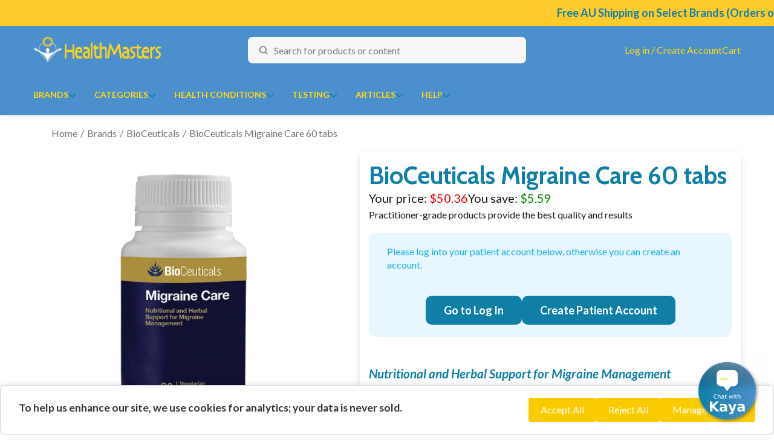

--- FILE ---
content_type: text/html; charset=utf-8
request_url: https://shop.healthmasters.com.au/products/bioceuticals-migraine-care-60-tabs
body_size: 29941
content:
<!doctype html>
<html lang="en">
  <head>
    <title>BioCeuticals Migraine Care 60 tabs 10% off RRP | HealthMasters BioCeuticals</title>
    <meta name="viewport" content="width=device-width, initial-scale=1.0">
    <meta name="csrf-param" content="authenticity_token" />
<meta name="csrf-token" content="ALweAECMNtPMpRtKA6UAonlpTL1gsE1-Lng81s-o3S70RCSo_t_9BKAF1JtCvB4Vn968bnnXR0rnkxbSvaNlvQ" />
    <title>BioCeuticals Migraine Care 60 tabs 10% off RRP | HealthMasters BioCeuticals</title>
  <meta name="keywords" content="BioCeuticals, Naturopathic, PB" />
  <meta name="description" content="BioCeuticals Migraine Care 60 tabs Nutritional and Herbal Support for Migraine Management. BioCeuticals Migraine Care 10% off RRP at HealthMasters." />
  <meta property="og:type" content="website" />
  <meta property="og:title" content="BioCeuticals Migraine Care 60 tabs 10% off RRP | HealthMasters BioCeuticals" />
  <meta property="og:description" content="BioCeuticals Migraine Care 60 tabs Nutritional and Herbal Support for Migraine Management. BioCeuticals Migraine Care 10% off RRP at HealthMasters." />
  <meta property="og:url" content="https://shop.healthmasters.com.au/products/bioceuticals-migraine-care-60-tabs" />
  <meta property="og:locale" content="en" />
  <meta property="og:price:amount" content="55.95" />
  <meta property="og:price:currency" content="AUD" />
  
  <meta property="og:image" content="https://res.cloudinary.com/hpf2bgvwe/image/upload/c_fit,f_auto,h_1024,w_1024/v1/media/00d5g000004x7zeeay/bioceuticals-healtheasemigrainecare-bmigracare60_524x690_135b758c-4099-45fe-b24f-a1bc125b83e7.png?_a=BACCg+GT" />
  <meta name="sc-path" content="" />
  
  <link rel="canonical" href="https://shop.healthmasters.com.au/products/bioceuticals-migraine-care-60-tabs" /><link rel="stylesheet" href="/assets/styles/theme.HIH2JELU.css">
    
    
      <style>.SC-ProductCard_image {
    height: auto;
    max-height: 200px;
    min-height: 100px;
  }
.SC-ProductImages_main {
    width: auto;
    height: 500px;
    position: relative;
    display: flex;
    justify-content: center;
    align-items: center;
  }
.SC-ProductImages_main img {
    width: auto;
    max-height: 500px;
    max-width: 500px
  }
.SC-ProductImages {
    background-color: white;
  }

[data-tab-trigger="click-and-collect"] { display: none }
      </style>
    <!-- start -->
      <style media="all">
        :root {
  --sc-color-primary-h: 196;
  --sc-color-primary-s: 83%;
  --sc-color-primary-l: 36%;
  --sc-color-primary-a: 1;
  --sc-color-primary: #107fa8;
  --sc-color-primary-light: #E7F2F6;
  --sc-color-secondary-h: 49;
  --sc-color-secondary-s: 100%;
  --sc-color-secondary-l: 49%;
  --sc-color-secondary-a: 1;
  --sc-font-family: "Lato", -apple-system, BlinkMacSystemFont, sans-serif;
  --sc-menu-max-height: 70vh;
  --sc-menu-link-color-resting: hsla(0, 1%, 15%, 1);
  --sc-menu-link-color-hover: hsla(196, 83%, 36%, 1);
  --sc-menu-link-color-hover: #FFCA2C;
  --sc-border-width: 5px;
  --sc-border-color: black;
  --sc-border-radius: 10px;
  --sc-footer-bg: white;
  --sc-footer-color: hsla(196, 83%, 36%, 1);
  --hm-max-width: 1230px;
  --hm-text-max-width: 920px;
  --sc-banner-subheading-color: #0d6a8f;
}


h1, h2 {
  font-family: "Cabin", sans-serif;
  font-optical-sizing: auto;
  margin: 0 0 13px 0;
  font-style: normal;
  font-weight: 700;
}

h3, h4, h5, h6 {
  margin: 0 0 13px 0;
  font-style: normal;
  font-weight: 400;
}

h1 {
  color: var(--sc-color-primary);
  font-size: 3.5rem;
  line-height: normal;
}

h2 {
  color: var(--sc-color-primary);
  font-size: 2rem;
  line-height: normal;
}

h3 {
  color: var(--sc-color-primary);
  font-size: 1.75rem;
  line-height: normal;
  font-weight: 700;
}

h4 {
  color: var(--sc-color-primary);
  font-size: 1.5rem;
  line-height: normal;
  font-weight: 700;
}

h5 {
  font-size: 1.25rem;
  line-height: 16px;
  text-transform: uppercase;
  font-weight: 900;
}

h6 {
  margin-top: 0;
  margin-bottom: 8px;
  font-size: 1.1em;
  line-height: normal;
  font-weight: 700;
  color: #333;
}

.blockquote {
  border-left: 2px solid lightgray;
  padding-left: 15px;
  font-style: italic;
}

.sc-text-right {
  text-align: right;
}

/* Header and Menu */
@media only screen and (min-width: 767.98px) and (max-width: 1024.98px) {
  .SC-Header_inner_center {
    max-width: 450px;
  }
}
.SC-Header_inner {
  height: 80px;
}

.SC-Logo_image {
	max-width: 230px;
	border-radius: var(--sc-input-border-radius);
}

.SC-Menu.mega {
  max-width: var(--hm-max-width);
  margin-left: auto;
  margin-right: auto;
  -webkit-transition: all 0.4s ease-in-out;
  -moz-transition: all 0.4s ease-in-out;
  -o-transition: all 0.4s ease-in-out;
  -ms-transition: all 0.4s ease-in-out;
  transition: all 0.4s ease-in-out;
}

.sc-column-gap-small {
  column-gap: var(--sc-spacing-small);
}

@media screen and (max-width: 768px) {
  .SC-Menu_image_arrow {
    transform: rotate(270deg);
  }
}
/* end of Header and Menu */

.sc-two-to-six-columns {
  display: grid;
  grid-template-columns: repeat(2, 1fr);
}

@media screen and (min-width: 768px) {
  .sc-two-to-six-columns {
    grid-template-columns: repeat(3, 1fr);
  }
}
@media screen and (min-width: 992px) {
  .sc-two-to-six-columns {
    grid-template-columns: repeat(4, 1fr);
  }
}
@media screen and (min-width: 1280px) {
  .sc-two-to-six-columns {
    grid-template-columns: repeat(auto-fit, minmax(150px, 1fr));
  }
}
.SC-CategoryCard {
  background: white;
  border: 5px solid #fff;
  border-radius: 5px;
  box-shadow: 0 2px 2px rgba(11, 25, 28, 0.1);
  height: 100%;
  transition: transform 0.5s ease;
  overflow: hidden;
}
.SC-CategoryCard:hover .SC-CategoryCard_image {
  transform: scale(1.1);
}
.SC-CategoryCard img {
  width: 100%;
  object-fit: contain;
  height: 100%;
}
.SC-CategoryCard_image {
  height: 140px;
  width: 100%;
  position: relative;
  transition: transform 0.5s ease;
}
.SC-CategoryCard .SC-ImageLink {
  height: 100%;
}
.SC-CategoryCard .SC-HeadingLink {
  color: #282727;
  font-weight: bold;
}

.SC-ProductCard_image {
  width: 100%;
  height: 100%;
}
.SC-ProductCard_image img {
  background-color: white;
}
.SC-ProductCard_image img, .SC-ProductCard_image svg {
  width: 100%;
  height: 100%;
  max-width: 200px;
  object-fit: contain;
}
.SC-ProductCard_image .SC-Placeholder {
  background: rgba(0, 0, 0, 0.05);
  fill: rgba(0, 0, 0, 0);
}

#SC-Main {
  background: #ffffff;
}

@media screen and (min-width: 1200px) {
  .SC-Navbar_inner,
  .SC-Header_inner,
  .SC-Footer_inner .SC-Notice,
  .SC-Breadcrumb,
  .SC-ContentBlockContainer_header,
  .SC-ContentBlockContainer_body:not(.sc-expand),
  .SC-ContentBlockContainer_footer,
  .sc-container:not(.sc-container-expanded),
  .sc-container.sc-container-spacious,
  #SC-categories-show .SC-Grid,
  #SC-categories-show h1 {
    max-width: var(--hm-max-width);
    margin-left: auto;
    margin-right: auto;
  }
}

@media screen and (min-width: 1280px) {
  .SC-Breadcrumb,
  #SC-categories-show h1 {
    padding-left: var(--sc-spacing-large);
    padding-right: var(--sc-spacing-large);
  }
}

.SC-Banner_overlay {
  position: absolute;
  height: 100%;
  width: 100%;
  top: 0;
  /* background: rgba(0, 0, 0, 0.2); */
}

.sc-title-line {
  height: 2px;
  background: #fbcf00;
  width: 200px;
}

.SC-Banner.sc-right {
	background-position: right;
}

.SC-Banner_cta {
  font-size: var(--sc-font-small);
  border-radius: 18px;
  padding: var(--sc-spacing-small) var(--sc-spacing-base);
  margin-top: var(--sc-spacing-large);
}

.SC-Banner_container.sc-left,
.SC-Banner_container.sc-right {
  position: relative;
  z-index: var(--sc-depth-floating);
}

.SC-Banner_container.sc-center .sc-title-line {
  margin-left: auto;
  margin-right: auto;
}

.SC-Banner_container.sc-right .sc-title-line {
  align-self: end;
}

.SC-Banner_cta:hover {
  background-color: #fbcf00;
}
.SC-Banner .SC-Banner_subheading__color {
  color: var(--sc-banner-subheading-color);
}
.SC-Banner_container {
  padding: var(--sc-spacing-large);
}

.tns-controls button {
  background-color: white;
  border: 3px solid #edefef;
}

.tns-controls button:hover {
  background-color: white;
}

.SC-CategoryCard_body {
  color: #107fa8;
}

.SC-CategoryCard_body:hover {
  color: #facc00;
}

.SC-CardCarousel_heading {
  color: #107fa8;
  margin-top: var(--sc-spacing-large);
  margin-bottom: var(--sc-spacing-large);
}

.SC-FeaturedArticles_heading {
  color: #107fa8;
  margin-top: var(--sc-spacing-large);
  margin-bottom: var(--sc-spacing-large);
}

@media only screen and (max-width: 575.98px) {
  .SC-ProductApprovals .SC-Accordion table td,
  .SC-ProductApprovals table td,
  .SC-OrdersIndex table td {
    text-indent: unset;
  }
  .SC-ProductApprovals .SC-Accordion table td[colspan],
  .SC-ProductApprovals table td[colspan],
  .SC-OrdersIndex table td[colspan] {
    text-indent: -8em;
  }
}

.SC-ProductDisplay_images {
  max-width: 100%;
}
@media only screen and (min-width: 767.98px) and (max-width: 1024.98px) {
  .SC-ProductDisplay_images {
    max-width: 50%;
  }
}
@media screen and (min-width: 1025px) {
  .SC-ProductDisplay_images {
    max-width: 500px;
  }
}
@media screen and (min-width: 992px) {
  .SC-ProductDisplay_images {
    margin-right: var(--sc-spacing-xlarge);
  }
}

.SC-ProductDisplay_details {
  padding: var(--sc-spacing-medium);
  background: white;
  box-shadow: 0 4px 12px rgba(0, 0, 0, 0.12), 0 1px 1px rgba(0, 0, 0, 0.05);
  border-radius: 10px;
}

.SC-ProductDisplay_details h1 {
  font-size: 2.5rem ;
}

@media screen and (min-width: 1268px) {
  .SC-ProductDisplay_details {
    max-width: unset;
  }
}
.SC-ProductImages_main {
  background-color: white;
}
@media screen and (min-width: 768px) {
  .SC-ProductImages_main {
    flex-grow: unset;
  }
}

.SC-ProductImages {
  gap: var(--sc-spacing-medium);
}
@media screen and (min-width: 1400px) {
  .SC-ProductImages {
    flex-direction: column;
  }
}
@media screen and (min-width: 1400px) {
  .SC-ProductImages_thumbnails {
    width: 100%;
    min-height: 150px;
  }
}
.SC-ProductImages_thumbnails_track {
  background-color: white;
  gap: var(--sc-spacing-base);
}
@media screen and (min-width: 1400px) {
  .SC-ProductImages_thumbnails_track {
    flex-direction: row;
  }
}
.SC-ProductImages_thumbnail {
  max-height: 120px;
  min-width: 75px;
  width: auto;
}

.SC-Tab-button.is-active::after {
  border-color: var(--sc-shade-lighter);
  border-top: none;
  border-top-width: medium;
  border-bottom: none;
  border-bottom-width: medium;
  border-radius: 0;
  border-width: 0.5px;
}

@media only screen and (min-width: 767.98px) and (max-width: 1024.98px) {
  .SC-Logo_image {
    width: auto;
  }
}
@media screen and (min-width: 1025px) {
  .SC-Logo_image {
    max-width: 220px;
  }
}

@media screen and (min-width: 960px) {
.SC-Banner_content {
  width: 40%;
}
}

.SC-Menu_item.tier2:not(.parent) > a,
.SC-Menu_item.tier3:not(.parent) > a,
.SC-Menu_item.subtle {
  opacity: 1;
  color: var(--sc-color-primary);
}

.SC-Menu_item.tier2:not(.parent) > a:hover,
.SC-Menu_item.tier3:not(.parent) > a:hover,
.SC-Menu_item.subtle:hover {
  color: var(--sc-menu-link-color-hover);
}


.page.gap {
  position: relative;
}
.page.gap::after {
  content: "...";
}
.page.gap > span {
  display: none;
}

.account-menu {
  min-width: 300px !important;
}

.SC-PageNav_link, .PageNav_link {
  color: #107fa8;
}

.SC-PageNav_link:hover, .PageNav_link:hover {
  color: #f6c42c;
}

.SC-Link:hover {
  color: #f6c42c;
}

.SC-Button-secondary, .Button-secondary {
  background-color: #107fa8;
}

.video-container {
  position: relative;
  padding-bottom: 56.25%;
  height: 0;
}

.video-container iframe {
  position: absolute;
  top: 0;
  left: 0;
  width: 100%;
  height: 100%;
}

.SC-Menu.tier1 {
  column-gap: var(--sc-spacing-large);
}
.SC-ProductCategoryIntroduction h2 {
  white-space: normal;
  word-break: break-word;
}

.SC-Tooltip_container {
  position: relative;
  display: inline-block;
  cursor: pointer;
}

.SC-Tooltip_text {
  visibility: hidden;
  width: max-content;
  background-color: var(--sc-color-secondary);
  color: #fff;
  text-align: left;
  padding: 4px 8px;
  border-radius: 4px;
  position: absolute;
  z-index: 1;
  bottom: 125%;
  left: 60%;
  transform: translateX(-50%);
  opacity: 0;
  transition: opacity 0.3s;
  font-size: 12px;
  font-style: italic;
}

.SC-Tooltip_container:hover .SC-Tooltip_text {
  visibility: visible;
  opacity: 1;
}
/*# sourceMappingURL=styles.css.map */
      </style>
      <style media="all">
        #SC-categories-show .SC-ProductCard .SC-ProductCard_actions {
  // display: none;
}
      </style>
      <style media="all">
        #SC-search-products-index .SC-ProductCard .SC-ProductCard_subheadline,
#SC-search-products-index .SC-ProductCard .SC-ProductCard_actions  {
  // display: none;
}
input#on_sale,
input#on_sale ~ .SC-Checkbox_label {
  display: none;
}
      </style>
      <style media="all">
        /*
#SC-products-show div[data-line-item-amount],
#SC-products-show div[data-line-item-original-amount] {
  display: inline-block;
}
*/

#SC-VariantSelector [data-variant-group],
#SC-VariantSelector .SC-Field {
  margin-bottom: 0rem;
}

#SC-VariantSelector .SC-Link.sc-me-medium {
  margin-top: 0em;
}

#SC-products-show .SC-Button-buy {
  display: none;
}


#SC-products-show h2 {
  color: var(--sc-color-primary);
  font-size: 1.65rem;
  font-weight: var(--sc-font-bold);
  // margin-top: 2.25rem;
}

#SC-products-show h3 {
  font-size: 1.3rem;
  margin-top: 1.75rem;
}

#SC-products-show h4 {
  line-height: normal;
  font-weight: 700;
  display: inline-block;
  border-bottom: 2px solid currentColor;
  padding-bottom: 5px;
  font-size: var(--sc-font-tiny);
}

#SC-products-show table  {
  border-collapse: collapse;
  border-top: 1px solid #efefef;
  margin-bottom: 1rem;
}

#SC-products-show table tr {
  border-bottom: 1px solid #efefef;
}

#SC-products-show .SC-ProductGallery.is-active {
  background-color: #fff;
  width: 90vw;
  height: 90vh;
  top: 5vh;
  left: 5vw;
}

#SC-products-show .SC-ProductGallery::before,
#SC-products-show .SC-ProductGallery::after {
  content: "";
  display: block;
  position: absolute;
}

#SC-products-show .SC-ProductGallery::before {
  background-color: #fff;
  width: 100%;
  height: 100%;
  z-index: -1;
}

#SC-products-show .SC-ProductGallery::after {
  background-color: #000;
  width: 100vw;
  height: 100vh;
  left: -5vw;
  top: -5vh;
  opacity: 0.5;
  z-index: -5;
}

#SC-products-show .SC-ProductGallery .SC-ProductGallery_close svg,
#SC-products-show .SC-ProductGallery .ProductGallery_close svg {
  width: 20px;
  height: 20px;
}

/* Fix issue with gallery images busting out of the container. */
#SC-products-show .SC-ProductGallery .SC-ProductGallery_image,
#SC-products-show .SC-ProductGallery .ProductGallery_image {
  height: 100%;
  object-fit: contain;
}

/* Remove the Brand Name from the Product page. */
section > div#SC-ProductDisplayDetails > header > div:nth-child(1) {
  display: none !important;
}
      </style>
      <style media="all">
        .SC-FeaturedCategories .SC-CategoryCard_image {
  height: 80px;
}

.SC-FeaturedCategories .SC-CategoryCard_body.sc-p-base {
  padding: 0.25rem;
  padding-top: 0.75rem;
}

.SC-FeaturedCategories .SC-CategoryCard_body h4 {
  margin-bottom: 0;
}
      </style>
      <style media="all">
        .attention-banner {
  background: #FFCA2C;
  color: #107FA8;
  font-size: 18px;
  font-weight: bold;
}

.banner-scroll-text {
  display: block;
  padding: 10px 0;
}
      </style>
      <style media="all">
        .SC-PrivacyBanner {
    position: fixed;
    z-index: var(--sc-depth-overlay);
    top: auto;
    bottom: 0;
    margin-left: auto;
    margin-right: auto;
    max-width: 1280px;
    box-shadow: 0 0 16px -1px rgb(0 22 50 / 0.1), 0 0 10px -2px rgb(0 22 50 / 0.1);
    border: 1px solid rgba(209 213 219);
    border-radius: 8px;
}
      </style>
      <style media="all">
        @import url('https://fonts.googleapis.com/css2?family=Cabin:ital,wght@0,400..700;1,400..700&family=Lato:ital,wght@0,100;0,300;0,400;0,700;0,900;1,100;1,300;1,400;1,700;1,900&display=swap');
      </style>
      <style media="all">
        .SC-Slideshow {
  margin-bottom: 0px;
}

#SC-ContentBlockContainer-home-container, .SC-Footer {
  background-color: hsla(var(--sc-color-primary-h),var(--sc-color-primary-s),95%,1);
}

#SC-PreFooter {
  display: none;
}

#home-featured-categories div, .SC-CategoryCard {
  border-radius: 12px;
}

#SC-ContentBlock-featured-articles .SC-CardGrid_item {
    padding: 8px 8px 12px;
    background-color: white;
    border-radius: 12px;
}

.SC-ArticleCard_image img {
  border-radius: 4px;
}

.SC-ArticleCard_date {
  font-size: .7rem;
  color: #aaa;
}

.SC-Header {
  background-color: #4b8fcc;
}

#SC-pages-show li {
  margin-bottom: 8px;
}

.accent-yellow > a, .accent-yellow > div > a {
  color: #ffd914
}

#embeddedMessagingConversationButton {
  height: 95px;
  width: 95px;
}
      </style>
      <style media="all">
        table {
  border-collapse: collapse !important;
}

table th, table td {
  border: solid 1px lightgray !important;
  border-collapse: collapse;
  padding: 6px;
}

table th:first-child, table td:first-child {
  padding-left: 6px !important;
}

#SC-accounts-show th {
  background-color: var(--sc-color-primary-light);
}

/*  not a workable rule right now.
#SC-accounts-show table {
  border-radius: 12px;
}
*/

.order-table td a {
  color: #107fa8;
}
      </style>
<!-- end --><script src="/assets/scripts/configure.G4XPJUEF.js"></script><script src="/assets/scripts/metadata.5BLETPAE.js"></script><script src="/assets/scripts/theme.7MWIQ46R.js"></script>
    
    


  <script 
    type="text/javascript" 
    async=""
    src="https://static.klaviyo.com/onsite/js/klaviyo.js?company_id=Nea7R2"
  ></script>

  <script type="text/javascript"> !function(){if(!window.klaviyo){window._klOnsite=window._klOnsite||[];try{window.klaviyo=new Proxy({},{get:function(n,i){return"push"===i?function(){var n;(n=window._klOnsite).push.apply(n,arguments)}:function(){for(var n=arguments.length,o=new Array(n),w=0;w<n;w++)o[w]=arguments[w];var t="function"==typeof o[o.length-1]?o.pop():void 0,e=new Promise((function(n){window._klOnsite.push([i].concat(o,[function(i){t&&t(i),n(i)}]))}));return e}}})}catch(n){window.klaviyo=window.klaviyo||[],window.klaviyo.push=function(){var n;(n=window._klOnsite).push.apply(n,arguments)}}}}(); </script>

  <script>
    function getChangedCart() {
      const changedCart = localStorage.getItem('changed_cart');
      return changedCart ? JSON.parse(changedCart) : {};
    }

    function updateLocalCartDetails() {
      // Get current cart details
      const currentCart = {
          
      };
  
      // Update local storage
      localStorage.setItem('current_cart', JSON.stringify(currentCart));
  
      // If "previous_cart" exists, compare and find differences
      const previousCartRaw = localStorage.getItem('previous_cart');
      const previousCart = previousCartRaw ? JSON.parse(previousCartRaw) : {};
  
      // Find the difference between the current and previous cart
      let changedCart = {};
      for (const id in currentCart) {
        if (!previousCart[id] || 
          previousCart[id].quantity !== currentCart[id].quantity || 
          previousCart[id].product.id !== currentCart[id].product.id
        ) {
          changedCart[id] = {
            product: currentCart[id].product,
            quantity: currentCart[id].quantity - (previousCart[id] ? previousCart[id].quantity : 0),
            price: currentCart[id].price - (previousCart[id] ? previousCart[id].price : 0)
          };
          changedCart[id].price = Number.parseFloat(changedCart[id].price).toFixed(2)*1;
          changedCart[id].unit_price = Number.parseFloat(changedCart[id].price / (changedCart[id].quantity !== 0 ? changedCart[id].quantity : 1)).toFixed(2)*1;
        }
      }
  
      // Update local storage
      localStorage.setItem('previous_cart', JSON.stringify(currentCart));
      localStorage.setItem('changed_cart', JSON.stringify(changedCart));
    }
  
    function triggerChangeCartEvents() {
      var klaviyo = window.klaviyo || [];
      // Get changed cart details from local storage
      // which is a difference between current and previous cart
      const changedCart = getChangedCart();

      // Track each item in the changed cart
      for (const id in changedCart) {
        const item = changedCart[id];

        // Only track additions
        if(item.product && item.quantity > 0) {
          let categories = [];
          if (item.product.categories.length > 0) {
            categories = item.product.categories.map(category => category.name);
          }

          const data = {
            "AddedItemProductName": item.product.name,
            "AddedItemProductID": item.product.id,
            "AddedItemSKU": item.product.product_code,
            "AddedItemCategories": categories,
            "AddedItemImageURL": item.product.image.url,
            "AddedItemURL": item.product.url,
            "AddedItemPrice": item.price,
            "AddedItemQuantity": item.quantity,
            "CheckoutURL": "https://shop.healthmasters.com.au/checkout",
            "ItemNames": [
            ],
            "Items": [
              
              
            ],
            "$value": 0
          };

          klaviyo.track("Added to Cart", data);
        }
      }
    }
  
    updateLocalCartDetails();
    triggerChangeCartEvents();
  </script>
      <script>
        var klaviyo = window.klaviyo || [];
        const data = {
          "ProductID": "01t8u000000ENsoAAG",
          "SKU": "MigraineCare60T",
          "ProductName": "BioCeuticals Migraine Care 60 tabs",
          "URL": "https://shop.healthmasters.com.au/products/bioceuticals-migraine-care-60-tabs",
          "ImageURL": "https://res.cloudinary.com/hpf2bgvwe/image/upload/v1739201266/media/00d5g000004x7zeeay/bioceuticals-healtheasemigrainecare-bmigracare60_524x690_135b758c-4099-45fe-b24f-a1bc125b83e7.png",
          "Brand": "BioCeuticals",
            "Categories": [  
                "BioCeuticals",  
                "AAA Naturopathic Medicines"
            ],
            "Price": 50.36,
          "CompareAtPrice": 55.95
        };
        
        klaviyo.track("Viewed Product", data);
      </script>
    <script>
  document.addEventListener('DOMContentLoaded', function() {
    const ENV = {
      BUGSNAG_KEY: "b10aaae4bbe2d3e7586063a3a94d77bf",
      BUGSNAG_RELEASE_STAGE: "production",
      BUGSNAG_PERFORMANCE_FRONTEND: "false",
      STORE_CONNECT_VERSION: "20.0.33"
    };

    if (window.StoreConnect?.configure) {
      window.StoreConnect.configure(ENV);
    }
  });
</script>




  <link
  rel="icon"
  href="https://res.cloudinary.com/hbd9rj44v/image/upload/v1673306232/media/favicon.webp"
  type="image/x-icon">

<link rel="preconnect" href="https://www.youtube.com">








  </head>

  <body
    id="SC-products-show"
    data-sc-controller="products"
    data-sc-action="show"
    >
    <div class="attention-banner">
  <marquee class="banner-scroll-text" direction="left" onmouseover="this.stop();" onmouseout="this.start();">
      <a href="/free-shipping-au" style="text-decoration: none; color: inherit;">
        Free AU Shipping on Select Brands (Orders over $80)* &gt; Find Out More
      </a></marquee>
</div>
<script src="/assets/scripts/menu.IWVOF7MU.js"></script>
      <header class="SC-Header" id="SC-Header">
        <div class="SC-Header_inner">

          <div class="SC-Header_inner_left">
            <button data-menu-init="HM-Menu" class="SC-Icon SC-Icon-button SC-Icon-large sc-hide-medium-and-up" type="button"><svg class="" viewBox="0 0 100 100">
  <g><path d="M88.6944444,77.2222222 C90.8422185,77.2222222 92.5833333,78.9633371 92.5833333,81.1111111 C92.5833333,83.2588851 90.8422185,85 88.6944444,85 L11.8888889,85 C9.74111486,85 8,83.2588851 8,81.1111111 C8,78.9633371 9.74111486,77.2222222 11.8888889,77.2222222 L88.6944444,77.2222222 Z M88.6944444,46.1111111 C90.8422185,46.1111111 92.5833333,47.852226 92.5833333,50 C92.5833333,52.147774 90.8422185,53.8888889 88.6944444,53.8888889 L11.8888889,53.8888889 C9.74111486,53.8888889 8,52.147774 8,50 C8,47.852226 9.74111486,46.1111111 11.8888889,46.1111111 L88.6944444,46.1111111 Z M88.6944444,15 C90.8422185,15 92.5833333,16.7411149 92.5833333,18.8888889 C92.5833333,21.0366629 90.8422185,22.7777778 88.6944444,22.7777778 L11.8888889,22.7777778 C9.74111486,22.7777778 8,21.0366629 8,18.8888889 C8,16.7411149 9.74111486,15 11.8888889,15 L88.6944444,15 Z"></path></g>
</svg>
            </button>
            <div class="sc-hide-up-to-medium">
              
      <a href="/" class="SC-Logo">
          <img src="https://res.cloudinary.com/hpf2bgvwe/image/upload/v1739201365/media/00d5g000004x7zeeay/HealthMasters_LogoWide.jpg" class="SC-Logo_image">
      </a>
            </div>
          </div>

          <div class="SC-Header_inner_center">
            <div class="sc-hide-medium-and-up">
              
      <a href="/" class="SC-Logo">
          <img src="https://res.cloudinary.com/hpf2bgvwe/image/upload/v1739201365/media/00d5g000004x7zeeay/HealthMasters_LogoWide.jpg" class="SC-Logo_image">
      </a>
            </div>
            <div class="sc-grow sc-hide-up-to-medium"><form action="/search" accept-charset="UTF-8" method="get">
  <div id="SC-GlobalSearch" class="SC-Field SC-Field-special SC-Field-icon sc-m-none sc-mw-100">
    <input type="search" name="q" id="q" data-search-input class="SC-Field_input sc-one-whole" autocomplete="off" placeholder="Search for products or content"><svg class="" viewBox="0 0 100 100">
  <g><path d="M45.84798,4.25 C56.6814614,4.25 66.9349002,8.52068637 74.5550868,16.140873 C82.1752735,23.7610596 86.4459598,34.0144984 86.4459598,44.84798 C86.4459598,53.5329882 83.7072298,61.8702215 78.6163161,68.819503 L78.257,69.301 L95.1025026,86.1476817 C95.8887876,86.9339667 96.4168727,87.9224831 96.6369887,89.0065873 L96.6855728,89.279543 L96.7211521,89.5561113 L96.7430827,89.8494746 L96.75,90.1250921 C96.75,91.6171937 96.1631622,93.041843 95.1025026,94.1025026 C94.041843,95.1631622 92.6171937,95.75 91.1250921,95.75 C89.9366945,95.75 88.7868583,95.3770369 87.8120044,94.6690363 L87.5902064,94.4997215 L87.3603128,94.3039065 L87.1477221,94.1025431 L70.301,77.257 L70.2586798,77.2902473 C63.8692938,82.1063214 56.2441255,84.9127335 48.2231203,85.3773021 L47.6208158,85.4077487 L47.0314955,85.4289697 L46.4377117,85.4417308 L45.84798,85.4459598 C35.0144984,85.4459598 24.7610596,81.1752735 17.140873,73.5550868 C9.52068637,65.9349002 5.25,55.6814614 5.25,44.84798 C5.25,34.0144985 9.52068636,23.7610597 17.140873,16.140873 C24.7610597,8.52068636 35.0144985,4.25 45.84798,4.25 Z M46.0499832,15.65 C38.2026676,15.65 30.7808212,18.741292 25.2610559,24.2610605 C19.7412904,29.780829 16.65,37.2026798 16.65,45.05 C16.65,52.8973202 19.7412904,60.319171 25.2610559,65.8389395 C30.7808212,71.358708 38.2026676,74.45 46.0499832,74.45 C52.1661069,74.45 58.0404559,72.5833694 62.9847923,69.0874531 L63.4316963,68.7651607 L63.8607739,68.4437078 L64.2595609,68.1339626 L64.6565964,67.8145382 L66.91,65.981 L68.8118525,63.6599078 L69.1353278,63.2577526 C72.7963308,58.6253858 74.9553623,53.0583384 75.3741811,47.1836665 L75.4083398,46.6320339 L75.431886,46.0934163 L75.4456162,45.5641325 L75.4500244,45.0559222 L75.4460409,44.5595 C75.321663,36.8928101 72.2400236,29.6621767 66.8389103,24.2610605 C61.319145,18.741292 53.8972986,15.65 46.0499832,15.65 Z"></path></g>
</svg>
  </div>
</form>
            </div>
          </div>

          <div class="SC-Header_inner_right">
            <ul class="SC-Menu tier1 end sc-justify-end" id="SC-HeaderMenuSecondary"><li class="SC-Menu_item dropdown sc-hide-up-to-medium accent-yellow">
    <a href="/auth/sign_in" class="SC-Menu_link">
      Log in / Create Account
    </a>
</li>
  <a href="/auth/sign_in" class="sc-hide-medium-and-up">



<svg xmlns="http://www.w3.org/2000/svg" class="" height="" width="20" viewBox="0 0 448 512">
  <path d="M304 128a80 80 0 1 0 -160 0 80 80 0 1 0 160 0zM96 128a128 128 0 1 1 256 0A128 128 0 1 1 96 128zM49.3 464l349.5 0c-8.9-63.3-63.3-112-129-112l-91.4 0c-65.7 0-120.1 48.7-129 112zM0 482.3C0 383.8 79.8 304 178.3 304l91.4 0C368.2 304 448 383.8 448 482.3c0 16.4-13.3 29.7-29.7 29.7L29.7 512C13.3 512 0 498.7 0 482.3z" />
</svg>
  </a>
<script src="/assets/scripts/nav.NXP5OMQJ.js"></script>

<li class="SC-Menu_item dropdown accent-yellow" data-root-nav data-cart-menu>
  <a href="/cart" class="SC-Menu_link sc-hide-up-to-medium " data-nav-trigger="cart">
    <span class="sc-hide-up-to-medium sc-pointer-events-none">
      Cart
    </span>
    
  </a>

  <a href="/cart" class="sc-hide-medium-and-up">



<svg xmlns="http://www.w3.org/2000/svg" class="" height="" width="25" viewBox="0 0 100 100">
  <g transform="translate(9.000000, 4.000000)">
    <path d="M41.499805,-4 C51.6046887,-4 59.8173402,4.10160887 59.9966178,14.1636848 L59.99961,14.499805 L59.99961,28.703125 C59.99961,30.912264 58.208749,32.703125 55.99961,32.703125 C53.8574146,32.703125 52.1085311,31.0191565 52.0045053,28.9027653 L51.99961,28.703125 L51.99961,14.499805 C51.99961,8.70092282 47.2986872,4 41.499805,4 C35.7959865,4 31.1544237,8.54805755 31.0037742,14.2155151 L31,14.499805 L31,28.703125 C31,30.912264 29.209139,32.703125 27,32.703125 C24.8578046,32.703125 23.1089211,31.0191565 23.0048953,28.9027653 L23,28.703125 L23,14.499805 C23,4.28264482 31.2826448,-4 41.499805,-4 Z"></path>
    <path d="M73.3155652,14 L9.6844348,14 C4.37131621,14 -0.0142109815,18.1548739 -0.300987928,23.4602474 L-3.65233928,85.4602474 C-3.66205569,85.6400009 -3.66691655,85.8199841 -3.66691655,86 C-3.66691655,91.5228475 0.810235955,96 6.33308345,96 L76.6669165,96 C76.8469325,96 77.0269156,95.9951391 77.2066691,95.9854227 C82.7214658,95.6873256 86.9504364,90.9750441 86.6523393,85.4602474 L83.3009879,23.4602474 C83.014211,18.1548739 78.6286838,14 73.3155652,14 Z M9.6844348,22 L73.3155652,22 C74.3781889,22 75.2552944,22.8309748 75.3126497,23.8920495 L78.6640011,85.8920495 C78.7236205,86.9950088 77.8778264,87.9374651 76.7748671,87.9970845 L76.6669165,88 L6.33308345,88 C5.27872166,88 4.41491833,87.1841222 4.33856919,86.1492623 L4.33381245,85.9460051 L7.68735026,23.8920495 C7.74470565,22.8309748 8.62181109,22 9.6844348,22 Z"></path>
  </g>
</svg>
    
  </a>

  
</li>
            </ul>
          </div>
        </div>

        <div class="SC-Navbar">
          <div class="SC-Navbar_inner">
            <div class="sc-hide-medium-and-up"><form action="/search" accept-charset="UTF-8" method="get">
  <div id="SC-GlobalSearch" class="SC-Field SC-Field-special SC-Field-icon sc-m-none sc-mw-100">
    <input type="search" name="q" id="q" data-search-input class="SC-Field_input sc-one-whole" autocomplete="off" placeholder="Search for products or content"><svg class="" viewBox="0 0 100 100">
  <g><path d="M45.84798,4.25 C56.6814614,4.25 66.9349002,8.52068637 74.5550868,16.140873 C82.1752735,23.7610596 86.4459598,34.0144984 86.4459598,44.84798 C86.4459598,53.5329882 83.7072298,61.8702215 78.6163161,68.819503 L78.257,69.301 L95.1025026,86.1476817 C95.8887876,86.9339667 96.4168727,87.9224831 96.6369887,89.0065873 L96.6855728,89.279543 L96.7211521,89.5561113 L96.7430827,89.8494746 L96.75,90.1250921 C96.75,91.6171937 96.1631622,93.041843 95.1025026,94.1025026 C94.041843,95.1631622 92.6171937,95.75 91.1250921,95.75 C89.9366945,95.75 88.7868583,95.3770369 87.8120044,94.6690363 L87.5902064,94.4997215 L87.3603128,94.3039065 L87.1477221,94.1025431 L70.301,77.257 L70.2586798,77.2902473 C63.8692938,82.1063214 56.2441255,84.9127335 48.2231203,85.3773021 L47.6208158,85.4077487 L47.0314955,85.4289697 L46.4377117,85.4417308 L45.84798,85.4459598 C35.0144984,85.4459598 24.7610596,81.1752735 17.140873,73.5550868 C9.52068637,65.9349002 5.25,55.6814614 5.25,44.84798 C5.25,34.0144985 9.52068636,23.7610597 17.140873,16.140873 C24.7610597,8.52068636 35.0144985,4.25 45.84798,4.25 Z M46.0499832,15.65 C38.2026676,15.65 30.7808212,18.741292 25.2610559,24.2610605 C19.7412904,29.780829 16.65,37.2026798 16.65,45.05 C16.65,52.8973202 19.7412904,60.319171 25.2610559,65.8389395 C30.7808212,71.358708 38.2026676,74.45 46.0499832,74.45 C52.1661069,74.45 58.0404559,72.5833694 62.9847923,69.0874531 L63.4316963,68.7651607 L63.8607739,68.4437078 L64.2595609,68.1339626 L64.6565964,67.8145382 L66.91,65.981 L68.8118525,63.6599078 L69.1353278,63.2577526 C72.7963308,58.6253858 74.9553623,53.0583384 75.3741811,47.1836665 L75.4083398,46.6320339 L75.431886,46.0934163 L75.4456162,45.5641325 L75.4500244,45.0559222 L75.4460409,44.5595 C75.321663,36.8928101 72.2400236,29.6621767 66.8389103,24.2610605 C61.319145,18.741292 53.8972986,15.65 46.0499832,15.65 Z"></path></g>
</svg>
  </div>
</form>
            </div>
              <ul class="SC-Menu tier1 dropdown" data-menu="HM-Menu" id="SC-Menu-HM-Menu">
      <button class="SC-Menu_button sc-mb" data-menu-x type="button">
        Close
      </button>
  <li class="SC-Menu_item tier1 parent mega accent-yellow" id="SC-MenuItem-HM-Menu-brands-item">

    

    <div class="sc-flex sc-gap-small sc-align-items-center sc-p-none sc-md:p-medium">
      <a class="SC-Menu_link sc-font-bold sc-uppercase sc-font-tiny" data-menu-init="brands-item" href="#">
        Brands
      </a>
      
        <img class="SC-Menu_image_arrow" loading="lazy" src="https://res.cloudinary.com/hpf2bgvwe/image/upload/v1739199175/media/00d5g000004x7zeeay/chevron-down-solid.svg" alt="Navigation menu arrow solid" width="13" height="13">
      
    </div>
      <ul class="SC-Menu tier2 mega accent-yellow" data-menu="brands-item" id="SC-Menu-HM-Menu-brands-item">
          <button data-menu-x class="SC-Menu_button sc-mb" type="button">
            Back
          </button>
  <li class="SC-Menu_item tier2 parent" id="SC-MenuItem-brands-item-AtoD">

    

    <div class="sc-flex sc-gap-small sc-align-items-center sc-p-none sc-md:p-medium">
      <a class="SC-Menu_link " href="#">
        A to D
      </a>
      
    </div>
      <ul class="SC-Menu tier3" id="SC-Menu-brands-item-AtoD">
  <li class="SC-Menu_item tier3" id="SC-MenuItem-AtoD-activated-probiotics-item">
    <a class="SC-Menu_link" href="/activated-probiotics-naturopathic-medicines">
      Activated Probiotics
    </a>
  </li>
  <li class="SC-Menu_item tier3" id="SC-MenuItem-AtoD-advanced-medicine-item">
    <a class="SC-Menu_link" href="/advanced-medicine-naturopathic-medicines">
      Advanced Medicine
    </a>
  </li>
  <li class="SC-Menu_item tier3" id="SC-MenuItem-AtoD-amazonia-item">
    <a class="SC-Menu_link" href="/amazonia-rawfit-protein-and-super-foods-10-off-rrp">
      Amazonia
    </a>
  </li>
  <li class="SC-Menu_item tier3" id="SC-MenuItem-AtoD-ancient-minerals-item">
    <a class="SC-Menu_link" href="/ancient-minerals-10-off-rrp">
      Ancient Minerals
    </a>
  </li>
  <li class="SC-Menu_item tier3" id="SC-MenuItem-AtoD-ariya-purity-item">
    <a class="SC-Menu_link" href="/ariya-purity">
      Ariya Purity
    </a>
  </li>
  <li class="SC-Menu_item tier3" id="SC-MenuItem-AtoD-atp-science-item">
    <a class="SC-Menu_link" href="/atp-science-natural-health-products">
      ATP Science
    </a>
  </li>
  <li class="SC-Menu_item tier3" id="SC-MenuItem-AtoD-bio-practica-item">
    <a class="SC-Menu_link" href="/bio-practica-naturopathic-medicines">
      Bio-Practica
    </a>
  </li>
  <li class="SC-Menu_item tier3" id="SC-MenuItem-AtoD-bioActive-healthCare">
    <a class="SC-Menu_link" href="/bioactiv-healthcare">
      BioActive HealthCare
    </a>
  </li>
  <li class="SC-Menu_item tier3" id="SC-MenuItem-AtoD-bioactive-healthcare-compounding">
    <a class="SC-Menu_link" href="/bioactiv-healthcare-compounding">
      BioActive HealthCare Compounding
    </a>
  </li>
  <li class="SC-Menu_item tier3" id="SC-MenuItem-AtoD-bioceuticals-item">
    <a class="SC-Menu_link" href="/bioceuticals-naturopathic-medicines">
      BioCeuticals
    </a>
  </li>
  <li class="SC-Menu_item tier3" id="SC-MenuItem-AtoD-bioceuticals-clinical-item">
    <a class="SC-Menu_link" href="/bioceuticals-clinical-naturopathic-medicines">
      BioCeuticals Clinical
    </a>
  </li>
  <li class="SC-Menu_item tier3" id="SC-MenuItem-AtoD-bioclinical-naturals-item">
    <a class="SC-Menu_link" href="/bioclinic-naturals-naturopathic-medicines">
      Bioclinic Naturals
    </a>
  </li>
  <li class="SC-Menu_item tier3" id="SC-MenuItem-AtoD-biomedica-item">
    <a class="SC-Menu_link" href="/biomedica-naturopathic-medicines">
      BioMedica
    </a>
  </li>
  <li class="SC-Menu_item tier3" id="SC-MenuItem-AtoD-blackmores-professional-item">
    <a class="SC-Menu_link" href="/blackmores-professional-naturopathic-medicines">
      Blackmores Professional
    </a>
  </li>
  <li class="SC-Menu_item tier3" id="SC-MenuItem-AtoD-brauer-professional-item">
    <a class="SC-Menu_link" href="/brauer-professional-homoeopathic-medicines">
      Brauer Professional
    </a>
  </li>
  <li class="SC-Menu_item tier3" id="SC-MenuItem-AtoD-cell-logic-item">
    <a class="SC-Menu_link" href="/cell-logic">
      Cell-Logic
    </a>
  </li>
  <li class="SC-Menu_item tier3" id="SC-MenuItem-AtoD-chinamed-item">
    <a class="SC-Menu_link" href="/chinamed-tcm-naturopathic-medicines">
      ChinaMed
    </a>
  </li>
  <li class="SC-Menu_item tier3" id="SC-MenuItem-AtoD-designs-for-health-item">
    <a class="SC-Menu_link" href="/designs-for-health-naturopathic-medicines">
      Designs for Health
    </a>
  </li>
      </ul>
  </li>
  <li class="SC-Menu_item tier2 parent" id="SC-MenuItem-brands-item-EtoI">

    

    <div class="sc-flex sc-gap-small sc-align-items-center sc-p-none sc-md:p-medium">
      <a class="SC-Menu_link " href="#">
        E to I
      </a>
      
    </div>
      <ul class="SC-Menu tier3" id="SC-Menu-brands-item-EtoI">
  <li class="SC-Menu_item tier3" id="SC-MenuItem-EtoI-eagle-item">
    <a class="SC-Menu_link" href="/eagle-naturopathic-medicines">
      Eagle
    </a>
  </li>
  <li class="SC-Menu_item tier3" id="SC-MenuItem-EtoI-eagle-clinical-item">
    <a class="SC-Menu_link" href="/eagle-clinical-naturopathic-medicines">
      Eagle Clinical
    </a>
  </li>
  <li class="SC-Menu_item tier3" id="SC-MenuItem-EtoI-endura-sports-nutrition-item">
    <a class="SC-Menu_link" href="/endura-sports-nutrition">
      Endura Sports Nutrition
    </a>
  </li>
  <li class="SC-Menu_item tier3" id="SC-MenuItem-EtoI-enterosgel-item">
    <a class="SC-Menu_link" href="/enterosgel">
      Enterosgel
    </a>
  </li>
  <li class="SC-Menu_item tier3" id="SC-MenuItem-EtoI-ethical-nutrients-item">
    <a class="SC-Menu_link" href="/ethical-nutrients-products">
      Ethical Nutrients
    </a>
  </li>
  <li class="SC-Menu_item tier3" id="SC-MenuItem-EtoI-ethical-nutrients-clinical">
    <a class="SC-Menu_link" href="/ethical-nutrients-clinical">
      Ethical Nutrients Clinical
    </a>
  </li>
  <li class="SC-Menu_item tier3" id="SC-MenuItem-EtoI-floradix-item">
    <a class="SC-Menu_link" href="/floradix-dietary-supplements">
      Floradix
    </a>
  </li>
  <li class="SC-Menu_item tier3" id="SC-MenuItem-EtoI-flordis-item">
    <a class="SC-Menu_link" href="/flordis-naturopathic-medicines">
      Flordis
    </a>
  </li>
  <li class="SC-Menu_item tier3" id="SC-MenuItem-EtoI-fulhealth-industries-item">
    <a class="SC-Menu_link" href="/fulhealth-industries">
      Fulhealth Industries
    </a>
  </li>
  <li class="SC-Menu_item tier3" id="SC-MenuItem-EtoI-give-bBack-hHealth">
    <a class="SC-Menu_link" href="/give-back-health-clinic-collection">
      Give Back Health
    </a>
  </li>
  <li class="SC-Menu_item tier3" id="SC-MenuItem-EtoI-harmony-menopause-item">
    <a class="SC-Menu_link" href="/harmony-menopause-natural-women-s-health">
      Harmony Menopause
    </a>
  </li>
  <li class="SC-Menu_item tier3" id="SC-MenuItem-EtoI-healthwise">
    <a class="SC-Menu_link" href="/healthwise-20-off-rrp">
      Healthwise
    </a>
  </li>
  <li class="SC-Menu_item tier3" id="SC-MenuItem-EtoI-heel-item">
    <a class="SC-Menu_link" href="/heel-naturopathic-medicines">
      Heel
    </a>
  </li>
  <li class="SC-Menu_item tier3" id="SC-MenuItem-EtoI-herbs-of-gold">
    <a class="SC-Menu_link" href="/herbs-of-gold">
      Herbs of Gold
    </a>
  </li>
  <li class="SC-Menu_item tier3" id="SC-MenuItem-EtoI-homoeceuticals-item">
    <a class="SC-Menu_link" href="/homoeoceuticals-homoeopathic-medicines">
      Homoeceuticals
    </a>
  </li>
  <li class="SC-Menu_item tier3" id="SC-MenuItem-EtoI-iImmuron-protectyn">
    <a class="SC-Menu_link" href="/products/immuron-protectyn">
      Immuron Protectyn
    </a>
  </li>
  <li class="SC-Menu_item tier3" id="SC-MenuItem-EtoI-inner-health-item">
    <a class="SC-Menu_link" href="/inner-health-probiotics">
      Inner Health
    </a>
  </li>
  <li class="SC-Menu_item tier3" id="SC-MenuItem-EtoI-interclinical-professional-item">
    <a class="SC-Menu_link" href="/interclinical-professional-naturopathic-medicines">
      Interclinical Professional
    </a>
  </li>
  <li class="SC-Menu_item tier3" id="SC-MenuItem-EtoI-interclinical-wellness">
    <a class="SC-Menu_link" href="/interclinical-wellness">
      Interclinical Wellness
    </a>
  </li>
      </ul>
  </li>
  <li class="SC-Menu_item tier2 parent" id="SC-MenuItem-brands-item-JtoN">

    

    <div class="sc-flex sc-gap-small sc-align-items-center sc-p-none sc-md:p-medium">
      <a class="SC-Menu_link " href="#">
        J to N
      </a>
      
    </div>
      <ul class="SC-Menu tier3" id="SC-Menu-brands-item-JtoN">
  <li class="SC-Menu_item tier3" id="SC-MenuItem-JtoN-kolorex-item">
    <a class="SC-Menu_link" href="/kolorex-10-off-rrp">
      Kolorex
    </a>
  </li>
  <li class="SC-Menu_item tier3" id="SC-MenuItem-JtoN-lifestream-item">
    <a class="SC-Menu_link" href="/lifestream-products">
      Lifestream
    </a>
  </li>
  <li class="SC-Menu_item tier3" id="SC-MenuItem-JtoN-lifestyle-eEnzymes">
    <a class="SC-Menu_link" href="/lifestyle-enzymes">
      Lifestyle Enzymes
    </a>
  </li>
  <li class="SC-Menu_item tier3" id="SC-MenuItem-JtoN-md-nutritionals-item">
    <a class="SC-Menu_link" href="/md-nutritionals-naturopathic-medicines">
      MD Nutritionals
    </a>
  </li>
  <li class="SC-Menu_item tier3" id="SC-MenuItem-JtoN-medicines-from-nature">
    <a class="SC-Menu_link" href="/medicines-from-nature">
      Medicines From Nature
    </a>
  </li>
  <li class="SC-Menu_item tier3" id="SC-MenuItem-JtoN-mediherb-item">
    <a class="SC-Menu_link" href="/mediherb-naturopathic-herbal-medicines">
      MediHerb
    </a>
  </li>
  <li class="SC-Menu_item tier3" id="SC-MenuItem-JtoN-medlab-item">
    <a class="SC-Menu_link" href="/medlab-naturopathic-medicines">
      Medlab
    </a>
  </li>
  <li class="SC-Menu_item tier3" id="SC-MenuItem-JtoN-metagenics-item">
    <a class="SC-Menu_link" href="/metagenics-naturopathic-medicines">
      Metagenics
    </a>
  </li>
  <li class="SC-Menu_item tier3" id="SC-MenuItem-JtoN-metagenics-shake-it-item">
    <a class="SC-Menu_link" href="/metagenics-shake-it-practitioner-weight-management-program">
      Metagenics Shake It
    </a>
  </li>
  <li class="SC-Menu_item tier3" id="SC-MenuItem-JtoN-microbiome-labs">
    <a class="SC-Menu_link" href="/MicrobiomeLabs">
      Microbiome Labs
    </a>
  </li>
  <li class="SC-Menu_item tier3" id="SC-MenuItem-JtoN-microrganics-item">
    <a class="SC-Menu_link" href="/microrganics-green-nutritionals-the-world-s-best-superfoods">
      MicrOrganics
    </a>
  </li>
  <li class="SC-Menu_item tier3" id="SC-MenuItem-JtoN-mthfr-clinical">
    <a class="SC-Menu_link" href="/mthfr-clinical-naturopathic-medicines">
      MTHFR Clinical
    </a>
  </li>
  <li class="SC-Menu_item tier3" id="SC-MenuItem-JtoN-mthfr-group-item">
    <a class="SC-Menu_link" href="/mthfr-clinical-naturopathic-medicines">
      MTHFR Group
    </a>
  </li>
  <li class="SC-Menu_item tier3" id="SC-MenuItem-JtoN-mthfr-wellbeing">
    <a class="SC-Menu_link" href="/mthfr-wellness-naturopathic-medicines">
      MTHFR Wellbeing
    </a>
  </li>
  <li class="SC-Menu_item tier3" id="SC-MenuItem-JtoN-mygen-health">
    <a class="SC-Menu_link" href="/mygen-health-10-off-rrp">
      Mygen Health
    </a>
  </li>
  <li class="SC-Menu_item tier3" id="SC-MenuItem-JtoN-naturally-pure-products">
    <a class="SC-Menu_link" href="/naturally-pure-products">
      Naturally Pure Products
    </a>
  </li>
  <li class="SC-Menu_item tier3" id="SC-MenuItem-JtoN-natures-sunshine-item">
    <a class="SC-Menu_link" href="/nature-s-sunshine">
      Nature&#39;s Sunshine
    </a>
  </li>
  <li class="SC-Menu_item tier3" id="SC-MenuItem-JtoN-naturobest-item">
    <a class="SC-Menu_link" href="/naturobest-premium-supplements">
      NaturoBest
    </a>
  </li>
  <li class="SC-Menu_item tier3" id="SC-MenuItem-JtoN-naturopathic-care-item">
    <a class="SC-Menu_link" href="/naturopathic-care-naturopathic-medicines">
      Naturopathic Care
    </a>
  </li>
  <li class="SC-Menu_item tier3" id="SC-MenuItem-JtoN-Nordic-Naturals-item">
    <a class="SC-Menu_link" href="/nordic-naturals">
      Nordic Naturals
    </a>
  </li>
  <li class="SC-Menu_item tier3" id="SC-MenuItem-JtoN-nc-by-nutrition-care">
    <a class="SC-Menu_link" href="/nc-by-nutrition-care">
      NC by Nutrition Care
    </a>
  </li>
  <li class="SC-Menu_item tier3" id="SC-MenuItem-JtoN-nutrition-care">
    <a class="SC-Menu_link" href="/nutrition-care">
      Nutrition Care
    </a>
  </li>
      </ul>
  </li>
  <li class="SC-Menu_item tier2 parent" id="SC-MenuItem-brands-item-OtoZ">

    

    <div class="sc-flex sc-gap-small sc-align-items-center sc-p-none sc-md:p-medium">
      <a class="SC-Menu_link " href="#">
        O to Z
      </a>
      
    </div>
      <ul class="SC-Menu tier3" id="SC-Menu-brands-item-OtoZ">
  <li class="SC-Menu_item tier3" id="SC-MenuItem-OtoZ-optimalrx-item">
    <a class="SC-Menu_link" href="/optimalrx-naturopathic-medicines">
      OptimalRx
    </a>
  </li>
  <li class="SC-Menu_item tier3" id="SC-MenuItem-OtoZ-ora">
    <a class="SC-Menu_link" href="/ora">
      Ora
    </a>
  </li>
  <li class="SC-Menu_item tier3" id="SC-MenuItem-OtoZ-oriental-botanicals">
    <a class="SC-Menu_link" href="/oriental-botanicals">
      Oriental botanicals
    </a>
  </li>
  <li class="SC-Menu_item tier3" id="SC-MenuItem-OtoZ-orthoplex-item">
    <a class="SC-Menu_link" href="/orthoplex-naturopathic-medicines">
      Orthoplex
    </a>
  </li>
  <li class="SC-Menu_item tier3" id="SC-MenuItem-OtoZ-orthoplex-green-item">
    <a class="SC-Menu_link" href="/orthoplex-green-naturopathic-medicines">
      Orthoplex Green
    </a>
  </li>
  <li class="SC-Menu_item tier3" id="SC-MenuItem-OtoZ-orthoplex-white-item">
    <a class="SC-Menu_link" href="/orthoplex-white-naturopathic-medicines">
      Orthoplex White
    </a>
  </li>
  <li class="SC-Menu_item tier3" id="SC-MenuItem-OtoZ-oxymin">
    <a class="SC-Menu_link" href="/oxymin">
      Oxymin
    </a>
  </li>
  <li class="SC-Menu_item tier3" id="SC-MenuItem-OtoZ-psk-trammune-(turkey-tail)">
    <a class="SC-Menu_link" href="/psk-trammune-turkey-tail">
      PSK Trammune (Turkey Tail)
    </a>
  </li>
  <li class="SC-Menu_item tier3" id="SC-MenuItem-OtoZ-pure-encapsulations-item">
    <a class="SC-Menu_link" href="/pure-encapsulations-naturopathic-medicines">
      Pure Encapsulations
    </a>
  </li>
  <li class="SC-Menu_item tier3" id="SC-MenuItem-OtoZ-qiara-item">
    <a class="SC-Menu_link" href="/qiara-probiotics">
      Qiara
    </a>
  </li>
  <li class="SC-Menu_item tier3" id="SC-MenuItem-OtoZ-rn-labs-item">
    <a class="SC-Menu_link" href="/rn-labs-naturopathic-medicines">
      RN Labs
    </a>
  </li>
  <li class="SC-Menu_item tier3" id="SC-MenuItem-OtoZ-schuessler-tissue-salts-item">
    <a class="SC-Menu_link" href="/schuessler-tissue-salts">
      Schuessler Tissue Salts
    </a>
  </li>
  <li class="SC-Menu_item tier3" id="SC-MenuItem-OtoZ-spectrumceuticals">
    <a class="SC-Menu_link" href="/spectrumceuticals">
      Spectrumceuticals
    </a>
  </li>
  <li class="SC-Menu_item tier3" id="SC-MenuItem-OtoZ-sunray-item">
    <a class="SC-Menu_link" href="/sunray-naturopathic-products">
      Sunray
    </a>
  </li>
  <li class="SC-Menu_item tier3" id="SC-MenuItem-OtoZ-thompsons-item">
    <a class="SC-Menu_link" href="/thompson-s">
      Thompson&#39;s
    </a>
  </li>
  <li class="SC-Menu_item tier3" id="SC-MenuItem-OtoZ-thorne-item">
    <a class="SC-Menu_link" href="/thorne-naturopathic-medicines">
      Thorne
    </a>
  </li>
  <li class="SC-Menu_item tier3" id="SC-MenuItem-OtoZ-vital-greens-item">
    <a class="SC-Menu_link" href="/vital-greens">
      Vital Greens
    </a>
  </li>
  <li class="SC-Menu_item tier3" id="SC-MenuItem-OtoZ-sfi-health">
    <a class="SC-Menu_link" href="/sfi-health-naturopathic-medicines-formerly-flordis">
      SFI Health
    </a>
  </li>
      </ul>
  </li>
      </ul>
  </li>
  <li class="SC-Menu_item tier1 parent mega wrap accent-yellow" id="SC-MenuItem-HM-Menu-categories-item">

    

    <div class="sc-flex sc-gap-small sc-align-items-center sc-p-none sc-md:p-medium">
      <a class="SC-Menu_link sc-font-bold sc-uppercase sc-font-tiny" data-menu-init="categories-item" href="#">
        Categories
      </a>
      
        <img class="SC-Menu_image_arrow" loading="lazy" src="https://res.cloudinary.com/hpf2bgvwe/image/upload/v1739199175/media/00d5g000004x7zeeay/chevron-down-solid.svg" alt="Navigation menu arrow solid" width="13" height="13">
      
    </div>
      <ul class="SC-Menu tier2 mega wrap accent-yellow" data-menu="categories-item" id="SC-Menu-HM-Menu-categories-item">
          <button data-menu-x class="SC-Menu_button sc-mb" type="button">
            Back
          </button>
  <li class="SC-Menu_item tier2 parent" id="SC-MenuItem-categories-item-biomedica-item-2">

    

    <div class="sc-flex sc-gap-small sc-align-items-center sc-p-none sc-md:p-medium">
      <a class="SC-Menu_link " href="/biomedica-naturopathic-medicines">
        BioMedica
      </a>
      
    </div>
      <ul class="SC-Menu tier3" id="SC-Menu-categories-item-biomedica-item-2">
  <li class="SC-Menu_item tier3" id="SC-MenuItem-biomedica-item-2-a1P8u00000004T4EAI">
    <a class="SC-Menu_link" href="/biomedica-antioxidants-range">
      Antioxidants
    </a>
  </li>
  <li class="SC-Menu_item tier3" id="SC-MenuItem-biomedica-item-2-a1P8u00000004T5EAI">
    <a class="SC-Menu_link" href="/biomedica-cardiovascular-range">
      Cardiovascular
    </a>
  </li>
  <li class="SC-Menu_item tier3" id="SC-MenuItem-biomedica-item-2-a1P8u00000004T6EAI">
    <a class="SC-Menu_link" href="/biomedica-dermatological-range">
      Dermatological
    </a>
  </li>
  <li class="SC-Menu_item tier3" id="SC-MenuItem-biomedica-item-2-a1P8u00000004T7EAI">
    <a class="SC-Menu_link" href="/biomedica-endocrine-range">
      Endocrine
    </a>
  </li>
  <li class="SC-Menu_item tier3" id="SC-MenuItem-biomedica-item-2-a1P8u00000004T8EAI">
    <a class="SC-Menu_link" href="/biomedica-gastrointestinal-range">
      Gastrointestinal
    </a>
  </li>
  <li class="SC-Menu_item tier3" id="SC-MenuItem-biomedica-item-2-a1P8u00000004T9EAI">
    <a class="SC-Menu_link" href="/biomedica-general-health-wellbeing-range">
      General Health &amp; Wellbeing
    </a>
  </li>
  <li class="SC-Menu_item tier3" id="SC-MenuItem-biomedica-item-2-a1P8u00000004TLEAY">
    <a class="SC-Menu_link" href="/biomedica-homoeoceuticals">
      Homoeoceuticals
    </a>
  </li>
  <li class="SC-Menu_item tier3" id="SC-MenuItem-biomedica-item-2-a1P8u00000004TAEAY">
    <a class="SC-Menu_link" href="/biomedica-immune-health-range">
      Immune Health
    </a>
  </li>
  <li class="SC-Menu_item tier3" id="SC-MenuItem-biomedica-item-2-a1P8u00000004TBEAY">
    <a class="SC-Menu_link" href="/biomedica-men-s-health-range">
      Men&#39;s Health
    </a>
  </li>
  <li class="SC-Menu_item tier3" id="SC-MenuItem-biomedica-item-2-a1P8u00000004TCEAY">
    <a class="SC-Menu_link" href="/biomedica-mental-health-range">
      Mental Health
    </a>
  </li>
  <li class="SC-Menu_item tier3" id="SC-MenuItem-biomedica-item-2-a1P8u00000004TDEAY">
    <a class="SC-Menu_link" href="/biomedica-metabolic-syndrome-range">
      Metabolic Syndrome
    </a>
  </li>
  <li class="SC-Menu_item tier3" id="SC-MenuItem-biomedica-item-2-a1P8u00000004TEEAY">
    <a class="SC-Menu_link" href="/biomedica-musculoskeletal-range">
      Musculoskeletal
    </a>
  </li>
  <li class="SC-Menu_item tier3" id="SC-MenuItem-biomedica-item-2-a1POd000004WBMDMA4">
    <a class="SC-Menu_link" href="/biomedica-nac-range">
      N-Acetyl-Cysteine (NAC)
    </a>
  </li>
  <li class="SC-Menu_item tier3" id="SC-MenuItem-biomedica-item-2-a1P8u00000004TKEAY">
    <a class="SC-Menu_link" href="/biomedica-nutraceuticals">
      Nutraceuticals
    </a>
  </li>
  <li class="SC-Menu_item tier3" id="SC-MenuItem-biomedica-item-2-a1P8u00000004TFEAY">
    <a class="SC-Menu_link" href="/biomedica-renal-health-range">
      Renal Health
    </a>
  </li>
  <li class="SC-Menu_item tier3" id="SC-MenuItem-biomedica-item-2-a1P8u00000004TGEAY">
    <a class="SC-Menu_link" href="/biomedica-reproductive-health-range">
      Reproductive Health
    </a>
  </li>
  <li class="SC-Menu_item tier3" id="SC-MenuItem-biomedica-item-2-a1P8u00000004THEAY">
    <a class="SC-Menu_link" href="/biomedica-respiratory-health-range">
      Respiratory Health
    </a>
  </li>
  <li class="SC-Menu_item tier3" id="SC-MenuItem-biomedica-item-2-a1P8u00000004UFEAY">
    <a class="SC-Menu_link" href="/biomedica-stress-support-range">
      Stress Support
    </a>
  </li>
  <li class="SC-Menu_item tier3" id="SC-MenuItem-biomedica-item-2-a1P8u00000004TJEAY">
    <a class="SC-Menu_link" href="/biomedica-vegan-range">
      Vegan
    </a>
  </li>
  <li class="SC-Menu_item tier3" id="SC-MenuItem-biomedica-item-2-a1P8u00000004TIEAY">
    <a class="SC-Menu_link" href="/biomedica-women-s-health-range">
      Women&#39;s Health
    </a>
  </li>
      </ul>
  </li>
  <li class="SC-Menu_item tier2 parent" id="SC-MenuItem-categories-item-metagenics-item-2">

    

    <div class="sc-flex sc-gap-small sc-align-items-center sc-p-none sc-md:p-medium">
      <a class="SC-Menu_link " href="/metagenics-naturopathic-medicines">
        Metagenics
      </a>
      
    </div>
      <ul class="SC-Menu tier3" id="SC-Menu-categories-item-metagenics-item-2">
  <li class="SC-Menu_item tier3" id="SC-MenuItem-metagenics-item-2-a1P8u00000004SwEAI">
    <a class="SC-Menu_link" href="/metagenics-allergy-reactivity-reduction-program">
      Allergy &amp; Reactivity Reduction Program
    </a>
  </li>
  <li class="SC-Menu_item tier3" id="SC-MenuItem-metagenics-item-2-a1P8u00000004RgEAI">
    <a class="SC-Menu_link" href="/metagenics-bio-q-absorb-coenzyme-q10">
      Bio Q-Absorb Coenzyme Q10
    </a>
  </li>
  <li class="SC-Menu_item tier3" id="SC-MenuItem-metagenics-item-2-a1P8u00000004T2EAI">
    <a class="SC-Menu_link" href="/metagenics-calcitite-osteo">
      Calcitite Osteo
    </a>
  </li>
  <li class="SC-Menu_item tier3" id="SC-MenuItem-metagenics-item-2-a1P8u00000004RREAY">
    <a class="SC-Menu_link" href="/metagenics-cardiovascular-metabolic-health-range">
      Cardiovascular &amp; Metabolic Health
    </a>
  </li>
  <li class="SC-Menu_item tier3" id="SC-MenuItem-metagenics-item-2-a1P8u00000004RPEAY">
    <a class="SC-Menu_link" href="/metagenics-clinical-detoxification">
      Clinical Detoxification
    </a>
  </li>
  <li class="SC-Menu_item tier3" id="SC-MenuItem-metagenics-item-2-a1P8u00000004RXEAY">
    <a class="SC-Menu_link" href="/metagenics-compounding-range">
      Compounding Range
    </a>
  </li>
  <li class="SC-Menu_item tier3" id="SC-MenuItem-metagenics-item-2-a1P8u00000004RSEAY">
    <a class="SC-Menu_link" href="/metagenics-digestion-probiotics">
      Digestion &amp; Probiotics
    </a>
  </li>
  <li class="SC-Menu_item tier3" id="SC-MenuItem-metagenics-item-2-a1P8u00000004RTEAY">
    <a class="SC-Menu_link" href="/metagenics-essential-fatty-acids-range">
      Essential Fatty Acids Range
    </a>
  </li>
  <li class="SC-Menu_item tier3" id="SC-MenuItem-metagenics-item-2-a1P8u00000004RUEAY">
    <a class="SC-Menu_link" href="/metagenics-fatigue-range">
      Fatigue
    </a>
  </li>
  <li class="SC-Menu_item tier3" id="SC-MenuItem-metagenics-item-2-a1P8u00000004TlEAI">
    <a class="SC-Menu_link" href="/metagenics-fibroplex-magactive">
      Fibroplex MagActive
    </a>
  </li>
  <li class="SC-Menu_item tier3" id="SC-MenuItem-metagenics-item-2-a1P8u00000004TTEAY">
    <a class="SC-Menu_link" href="/metagenics-glutathione">
      Glutathione
    </a>
  </li>
  <li class="SC-Menu_item tier3" id="SC-MenuItem-metagenics-item-2-a1P8u00000004RQEAY">
    <a class="SC-Menu_link" href="/metagenics-immune-health-range">
      Immune Health
    </a>
  </li>
  <li class="SC-Menu_item tier3" id="SC-MenuItem-metagenics-item-2-a1P8u00000004RYEAY">
    <a class="SC-Menu_link" href="/metagenics-innovative-therapies-range">
      Innovative Therapies
    </a>
  </li>
  <li class="SC-Menu_item tier3" id="SC-MenuItem-metagenics-item-2-a1P8u00000004SpEAI">
    <a class="SC-Menu_link" href="/metagenics-insomnia-and-sleep-disruption-naturopathic-medicines">
      Insomnia &amp; Sleep Disruption
    </a>
  </li>
  <li class="SC-Menu_item tier3" id="SC-MenuItem-metagenics-item-2-a1P8u00000004RLEAY">
    <a class="SC-Menu_link" href="/metagenics-kids-range">
      Kids Health
    </a>
  </li>
  <li class="SC-Menu_item tier3" id="SC-MenuItem-metagenics-item-2-a1P8u00000004RJEAY">
    <a class="SC-Menu_link" href="/metagenics-magnesium-range-is-clinically-effective">
      Magnesium
    </a>
  </li>
  <li class="SC-Menu_item tier3" id="SC-MenuItem-metagenics-item-2-a1P8u00000004S0EAI">
    <a class="SC-Menu_link" href="/metagenics-metapure-omega-3-fish-oil">
      MetaPure Omega-3 Fish Oil
    </a>
  </li>
  <li class="SC-Menu_item tier3" id="SC-MenuItem-metagenics-item-2-a1P8u00000004S2EAI">
    <a class="SC-Menu_link" href="/metagenics-multivitamins-and-antioxidants">
      Multivitamins &amp; Antioxidants
    </a>
  </li>
  <li class="SC-Menu_item tier3" id="SC-MenuItem-metagenics-item-2-a1P8u00000004UAEAY">
    <a class="SC-Menu_link" href="/metagenics-naturopathic-medicines-for-sleep-and-insomnia">
      Sleep &amp; Insomnia
    </a>
  </li>
  <li class="SC-Menu_item tier3" id="SC-MenuItem-metagenics-item-2-a1P8u00000004S3EAI">
    <a class="SC-Menu_link" href="/metagenics-nutrition-range">
      Nutrition
    </a>
  </li>
  <li class="SC-Menu_item tier3" id="SC-MenuItem-metagenics-item-2-a1P8u00000004RVEAY">
    <a class="SC-Menu_link" href="/metagenics-pain-and-inflammation-range">
      Pain &amp; Inflammation
    </a>
  </li>
  <li class="SC-Menu_item tier3" id="SC-MenuItem-metagenics-item-2-a1P8u00000004SeEAI">
    <a class="SC-Menu_link" href="/metagenics-phenolic-and-homoeopathic-medicines">
      Phenolic &amp; Homoeopathic
    </a>
  </li>
  <li class="SC-Menu_item tier3" id="SC-MenuItem-metagenics-item-2-a1P8u00000004RKEAY">
    <a class="SC-Menu_link" href="/metagenics-probiotics-prebiotics">
      Probiotics &amp; Prebiotics
    </a>
  </li>
  <li class="SC-Menu_item tier3" id="SC-MenuItem-metagenics-item-2-a1P8u00000004ROEAY">
    <a class="SC-Menu_link" href="/metagenics-shake-it-practitioner-weight-management-program">
      Metagenics Shake It
    </a>
  </li>
  <li class="SC-Menu_item tier3" id="SC-MenuItem-metagenics-item-2-a1P8u00000004RNEAY">
    <a class="SC-Menu_link" href="/metagenics-stress-and-mood-range">
      Stress &amp; Mood
    </a>
  </li>
  <li class="SC-Menu_item tier3" id="SC-MenuItem-metagenics-item-2-a1P8u00000004SfEAI">
    <a class="SC-Menu_link" href="/metagenics-vitamin-d3-caps-liquid">
      Vitamin D3
    </a>
  </li>
  <li class="SC-Menu_item tier3" id="SC-MenuItem-metagenics-item-2-a1P8u00000004RMEAY">
    <a class="SC-Menu_link" href="/metagenics-women-s-hormonal-health-range">
      Women&#39;s Hormonal Health
    </a>
  </li>
      </ul>
  </li>
  <li class="SC-Menu_item tier2 parent" id="SC-MenuItem-categories-item-collections-item">

    

    <div class="sc-flex sc-gap-small sc-align-items-center sc-p-none sc-md:p-medium">
      <a class="SC-Menu_link " href="#">
        Collections
      </a>
      
    </div>
      <ul class="SC-Menu tier3" id="SC-Menu-categories-item-collections-item">
  <li class="SC-Menu_item tier3" id="SC-MenuItem-collections-item-ChasteTree">
    <a class="SC-Menu_link" href="/chaste-tree">
      Chaste Tree
    </a>
  </li>
  <li class="SC-Menu_item tier3" id="SC-MenuItem-collections-item-Chlorella">
    <a class="SC-Menu_link" href="/chlorella">
      Chlorella
    </a>
  </li>
  <li class="SC-Menu_item tier3" id="SC-MenuItem-collections-item-CoQ10Ubidecarenone">
    <a class="SC-Menu_link" href="/coenzyme-q10-co-q10-ubidecarenone">
      CoQ10 Ubidecarenone
    </a>
  </li>
  <li class="SC-Menu_item tier3" id="SC-MenuItem-collections-item-CoQ10">
    <a class="SC-Menu_link" href="/coq10">
      CoQ10
    </a>
  </li>
  <li class="SC-Menu_item tier3" id="SC-MenuItem-collections-item-N-Acetyl-Cysteine (NAC)">
    <a class="SC-Menu_link" href="/n-acetyl-cysteine-nac">
      N-Acetyl-Cysteine (NAC)
    </a>
  </li>
  <li class="SC-Menu_item tier3" id="SC-MenuItem-collections-item-FishOil">
    <a class="SC-Menu_link" href="/fish-oil">
      Fish Oil
    </a>
  </li>
  <li class="SC-Menu_item tier3" id="SC-MenuItem-collections-item-Zinc">
    <a class="SC-Menu_link" href="/zinc">
      Zinc
    </a>
  </li>
  <li class="SC-Menu_item tier3" id="SC-MenuItem-collections-item-VitaminDActiveCalcifediol">
    <a class="SC-Menu_link" href="/vitamin-d-active-calcifediol">
      Vitamin D Active Calcifediol
    </a>
  </li>
  <li class="SC-Menu_item tier3" id="SC-MenuItem-collections-item-VitaminD3">
    <a class="SC-Menu_link" href="/vitamin-d3">
      Vitamin D3
    </a>
  </li>
  <li class="SC-Menu_item tier3" id="SC-MenuItem-collections-item-VitaminCLiposomal">
    <a class="SC-Menu_link" href="/vitamin-c-liposomal">
      Vitamin C Liposomal
    </a>
  </li>
  <li class="SC-Menu_item tier3" id="SC-MenuItem-collections-item-Turmeric">
    <a class="SC-Menu_link" href="/turmeric-naturopathic-medicines">
      Turmeric
    </a>
  </li>
  <li class="SC-Menu_item tier3" id="SC-MenuItem-collections-item-Tribulus">
    <a class="SC-Menu_link" href="/tribulus">
      Tribulus
    </a>
  </li>
  <li class="SC-Menu_item tier3" id="SC-MenuItem-collections-item-Thyroid">
    <a class="SC-Menu_link" href="/thyroid">
      Thyroid
    </a>
  </li>
  <li class="SC-Menu_item tier3" id="SC-MenuItem-collections-item-Saffron">
    <a class="SC-Menu_link" href="/saffron">
      Saffron
    </a>
  </li>
  <li class="SC-Menu_item tier3" id="SC-MenuItem-collections-item-Quercetin">
    <a class="SC-Menu_link" href="/quercetin">
      Quercetin
    </a>
  </li>
  <li class="SC-Menu_item tier3" id="SC-MenuItem-collections-item-Protein">
    <a class="SC-Menu_link" href="/meal-replacement">
      Protein
    </a>
  </li>
  <li class="SC-Menu_item tier3" id="SC-MenuItem-collections-item-PHGG">
    <a class="SC-Menu_link" href="/phgg">
      PHGG
    </a>
  </li>
  <li class="SC-Menu_item tier3" id="SC-MenuItem-collections-item-Endocanabinoid">
    <a class="SC-Menu_link" href="/pea-palmitoylethanolamide-endocanabinoid-naturopathic-medicines">
      Endocanabinoid
    </a>
  </li>
  <li class="SC-Menu_item tier3" id="SC-MenuItem-collections-item-NicotinamideribosideNR">
    <a class="SC-Menu_link" href="/nicotinamide-riboside-nr">
      Nicotinamide riboside (NR)
    </a>
  </li>
  <li class="SC-Menu_item tier3" id="SC-MenuItem-collections-item-LiposomalVitaminD3">
    <a class="SC-Menu_link" href="/liposomal-vitamin-d3">
      Liposomal Vitamin D3
    </a>
  </li>
  <li class="SC-Menu_item tier3" id="SC-MenuItem-collections-item-LiposomalVitaminB12">
    <a class="SC-Menu_link" href="/liposomal-vitamin-b12">
      Liposomal Vitamin B12
    </a>
  </li>
  <li class="SC-Menu_item tier3" id="SC-MenuItem-collections-item-LiposomalNAC">
    <a class="SC-Menu_link" href="/liposomal-nac">
      Liposomal NAC
    </a>
  </li>
  <li class="SC-Menu_item tier3" id="SC-MenuItem-collections-item-LiposomalGlutathione">
    <a class="SC-Menu_link" href="/liposomal-glutathione">
      Liposomal Glutathione
    </a>
  </li>
  <li class="SC-Menu_item tier3" id="SC-MenuItem-collections-item-Liposomal">
    <a class="SC-Menu_link" href="/liposomal">
      Liposomal
    </a>
  </li>
  <li class="SC-Menu_item tier3" id="SC-MenuItem-collections-item-Iron">
    <a class="SC-Menu_link" href="/iron">
      Iron
    </a>
  </li>
  <li class="SC-Menu_item tier3" id="SC-MenuItem-collections-item-Iodine">
    <a class="SC-Menu_link" href="/iodine">
      Iodine
    </a>
  </li>
  <li class="SC-Menu_item tier3" id="SC-MenuItem-collections-item-Inositol">
    <a class="SC-Menu_link" href="/inositol">
      Inositol
    </a>
  </li>
  <li class="SC-Menu_item tier3" id="SC-MenuItem-collections-item-Glutathione">
    <a class="SC-Menu_link" href="/glutathione">
      Glutathione
    </a>
  </li>
  <li class="SC-Menu_item tier3" id="SC-MenuItem-collections-item-DigestiveEnzymes">
    <a class="SC-Menu_link" href="/digestive-enzymes">
      Digestive Enzymes
    </a>
  </li>
  <li class="SC-Menu_item tier3" id="SC-MenuItem-collections-item-Detoxification">
    <a class="SC-Menu_link" href="/detoxification">
      Detoxification
    </a>
  </li>
  <li class="SC-Menu_item tier3" id="SC-MenuItem-collections-item-CoQ10Ubiquinol">
    <a class="SC-Menu_link" href="/coenzyme-q10-co-q10-ubiquinol">
      CoQ10 Ubiquinol
    </a>
  </li>
  <li class="SC-Menu_item tier3" id="SC-MenuItem-collections-item-SeleniumDrops">
    <a class="SC-Menu_link" href="/selenium-drops">
      Selenium Drops
    </a>
  </li>
  <li class="SC-Menu_item tier3" id="SC-MenuItem-collections-item-MethylationCollection">
    <a class="SC-Menu_link" href="/methylation-nutritional-support">
      Methylation
    </a>
  </li>
  <li class="SC-Menu_item tier3" id="SC-MenuItem-collections-item-VitaminB12">
    <a class="SC-Menu_link" href="/vitamin-b12">
      Vitamin B12
    </a>
  </li>
      </ul>
  </li>
  <li class="SC-Menu_item tier2 parent" id="SC-MenuItem-categories-item-technical-information-item">

    

    <div class="sc-flex sc-gap-small sc-align-items-center sc-p-none sc-md:p-medium">
      <a class="SC-Menu_link " href="#">
        Technical Information
      </a>
      
    </div>
      <ul class="SC-Menu tier3" id="SC-Menu-categories-item-technical-information-item">
  <li class="SC-Menu_item tier3" id="SC-MenuItem-technical-information-item-Bioclinic-Naturals-ElementAll-Diet">
    <a class="SC-Menu_link" href="/bioclinic-naturals-elementall-diet-technical-information">
      Bioclinic Naturals ElementAll Diet
    </a>
  </li>
  <li class="SC-Menu_item tier3" id="SC-MenuItem-technical-information-item-Calcium-D-Glucarate">
    <a class="SC-Menu_link" href="/calcium-d-glucarate-technical-information">
      Metagenics Calcium D-Glucarate
    </a>
  </li>
  <li class="SC-Menu_item tier3" id="SC-MenuItem-technical-information-item-MetagenicsCalmX">
    <a class="SC-Menu_link" href="/metagenics-calmx-technical-information">
      Metagenics CalmX
    </a>
  </li>
  <li class="SC-Menu_item tier3" id="SC-MenuItem-technical-information-item-MetagenicsMetagenMethyl-Active">
    <a class="SC-Menu_link" href="/metagenics-metagen-methyl-active-technical-information">
      Metagenics Metagen Activated B&#39;s &amp; Folate
    </a>
  </li>
  <li class="SC-Menu_item tier3" id="SC-MenuItem-technical-information-item-MetagenicsBactrex">
    <a class="SC-Menu_link" href="/metagenics-bactrex-technical-data">
      Metagenics Bactrex
    </a>
  </li>
  <li class="SC-Menu_item tier3" id="SC-MenuItem-technical-information-item-MetagenicsNeuroCalmReview">
    <a class="SC-Menu_link" href="/metagenics-neurocalm">
      Metagenics NeuroCalm Review
    </a>
  </li>
  <li class="SC-Menu_item tier3" id="SC-MenuItem-technical-information-item-PEAANovelAnti-NeuroinflammatoryCompound">
    <a class="SC-Menu_link" href="/pea-a-novel-anti-neuroinflammatory-compound">
      PEA: A Novel Anti-Neuroinflammatory Compound
    </a>
  </li>
  <li class="SC-Menu_item tier3" id="SC-MenuItem-technical-information-item-understanding-vitamin-b6-induced-neuropathy">
    <a class="SC-Menu_link" href="/understanding-vitamin-b6-induced-neuropathy">
      Understanding vitamin B6-induced neuropathy: an evidence based assessment
    </a>
  </li>
      </ul>
  </li>
      </ul>
  </li>
  <li class="SC-Menu_item tier1 parent mega wrap accent-yellow" id="SC-MenuItem-HM-Menu-conditions-item">

    

    <div class="sc-flex sc-gap-small sc-align-items-center sc-p-none sc-md:p-medium">
      <a class="SC-Menu_link sc-font-bold sc-uppercase sc-font-tiny" data-menu-init="conditions-item" href="#">
        Health Conditions
      </a>
      
        <img class="SC-Menu_image_arrow" loading="lazy" src="https://res.cloudinary.com/hpf2bgvwe/image/upload/v1739199175/media/00d5g000004x7zeeay/chevron-down-solid.svg" alt="Navigation menu arrow solid" width="13" height="13">
      
    </div>
      <ul class="SC-Menu tier2 mega wrap accent-yellow" data-menu="conditions-item" id="SC-Menu-HM-Menu-conditions-item">
          <button data-menu-x class="SC-Menu_button sc-mb" type="button">
            Back
          </button>
  <li class="SC-Menu_item tier2" id="SC-MenuItem-conditions-item-Acne-Rosacea-Protocol">
    <a class="SC-Menu_link" href="/acne-rosacea-naturopathic-protocol">
      Acne Rosacea Protocol
    </a>
  </li>
  <li class="SC-Menu_item tier2" id="SC-MenuItem-conditions-item-acne-vulgaris-protocol">
    <a class="SC-Menu_link" href="/acne-vulgaris-naturopathic-protocol">
      Acne Vulgaris Protocol
    </a>
  </li>
  <li class="SC-Menu_item tier2" id="SC-MenuItem-conditions-item-metagenics-allergy-reactivity-reduction-program">
    <a class="SC-Menu_link" href="/metagenics-allergy-reactivity-reduction-program">
      Allergy &amp; Reactivity Reduction
    </a>
  </li>
  <li class="SC-Menu_item tier2" id="SC-MenuItem-conditions-item-amenorrhoea-naturopathic-protocol">
    <a class="SC-Menu_link" href="/amenorrhoea-naturopathic-protocol">
      Amenorrhoea Naturopathic Protocol
    </a>
  </li>
  <li class="SC-Menu_item tier2 1" id="SC-MenuItem-conditions-item-antibiotic-treatment-support-naturopathic-treatment-recommendations">
    <a class="SC-Menu_link" href="/antibiotic-treatment-support-naturopathic-treatment-recommendations">
      Antibiotic Treatment Support
    </a>
  </li>
  <li class="SC-Menu_item tier2" id="SC-MenuItem-conditions-item-anxiety-panic-disorder-naturopathic-protocol">
    <a class="SC-Menu_link" href="/anxiety-panic-disorder-naturopathic-protocol">
      Anxiety Panic Disorder Protocol
    </a>
  </li>
  <li class="SC-Menu_item tier2" id="SC-MenuItem-conditions-item-attention-deficit-hyperactivity-disorder-adhd-treatment-recommendations">
    <a class="SC-Menu_link" href="/attention-deficit-hyperactivity-disorder-sdhd-treatment-recommendations">
      Attention Deficit Hyperactivity Disorder (ADHD)
    </a>
  </li>
  <li class="SC-Menu_item tier2" id="SC-MenuItem-conditions-item-autism-spectrum-disorder-asd-naturopathic-protocol">
    <a class="SC-Menu_link" href="/autism-spectrum-disorder-asd-naturopathic-protocol">
      Autism Spectrum Disorder (ASD) Protocol
    </a>
  </li>
  <li class="SC-Menu_item tier2" id="SC-MenuItem-conditions-item-benign-prostatic-hyperplasia-bph-and-prostatitis-naturopathic-protocol">
    <a class="SC-Menu_link" href="/benign-prostatic-hyperplasia-bph-and-prostatitis-naturopathic-protocol">
      Benign Prostatic Hyperplasia (BHP) Protocol
    </a>
  </li>
  <li class="SC-Menu_item tier2" id="SC-MenuItem-conditions-item-bursitis-naturopathic-protocol">
    <a class="SC-Menu_link" href="/bursitis-naturopathic-protocol">
      Bursitis Protocol
    </a>
  </li>
  <li class="SC-Menu_item tier2" id="SC-MenuItem-conditions-item-cancer-support-bladder-naturopathic-protocol">
    <a class="SC-Menu_link" href="/cancer-support-bladder-naturopathic-protocol">
      Cancer Support - Bladder Protocol
    </a>
  </li>
  <li class="SC-Menu_item tier2" id="SC-MenuItem-conditions-item-cancer-support-breast-naturopathic-protocol">
    <a class="SC-Menu_link" href="/cancer-support-breast-naturopathic-protocol">
      Cancer Support - Breast Protocol
    </a>
  </li>
  <li class="SC-Menu_item tier2" id="SC-MenuItem-conditions-item-cancer-support-general-naturopathic-protocol">
    <a class="SC-Menu_link" href="/cancer-support-general-naturopathic-protocol">
      Cancer Support - General Protocol
    </a>
  </li>
  <li class="SC-Menu_item tier2" id="SC-MenuItem-conditions-item-cancer-support-prostate-naturopathic-protocol">
    <a class="SC-Menu_link" href="/cancer-support-prostate-naturopathic-protocol">
      Cancer Support - Prostate Protocol
    </a>
  </li>
  <li class="SC-Menu_item tier2" id="SC-MenuItem-conditions-item-candidiasis-and-fungal-infections-naturopathic-protocol">
    <a class="SC-Menu_link" href="/candidiasis-and-fungal-infections-naturopathic-protocol">
      Candidiasis &amp; Fungal Infections Protocol
    </a>
  </li>
  <li class="SC-Menu_item tier2" id="SC-MenuItem-conditions-item-cellulite">
    <a class="SC-Menu_link" href="/cellulite-detox-clinical-program">
      Cellulite
    </a>
  </li>
  <li class="SC-Menu_item tier2" id="SC-MenuItem-conditions-item-chronic-fatigue-syndrome-cfs-treatment-recommendations">
    <a class="SC-Menu_link" href="/chronic-fatigue-syndrome-cfs-treatment-recommendations">
      Chronic Fatigue Syndrome (CFS)
    </a>
  </li>
  <li class="SC-Menu_item tier2" id="SC-MenuItem-conditions-item-chronic-inflammatory-response-syndrome-cirs-naturopathic-protocol">
    <a class="SC-Menu_link" href="/chronic-inflammatory-response-syndrome-cirs-naturopathic-protocol">
      Chronic Inflammatory Response Syndrome (CIRS) Protocol
    </a>
  </li>
  <li class="SC-Menu_item tier2" id="SC-MenuItem-conditions-item-health-condition-naturopathic-protocol-colic">
    <a class="SC-Menu_link" href="/colic-naturopathic-protocol">
      Colic Protocol
    </a>
  </li>
  <li class="SC-Menu_item tier2" id="SC-MenuItem-conditions-item-constipation-naturopathic-protocol">
    <a class="SC-Menu_link" href="/constipation-naturopathic-protocol">
      Constipation Protocol
    </a>
  </li>
  <li class="SC-Menu_item tier2" id="SC-MenuItem-conditions-item-coronavirus-covid-19-naturopathic-protocol">
    <a class="SC-Menu_link" href="/coronavirus-covid-19-naturopathic-protocol">
      Coronavirus (COVID-19) Protocol
    </a>
  </li>
  <li class="SC-Menu_item tier2" id="SC-MenuItem-conditions-item-cough">
    <a class="SC-Menu_link" href="/cough">
      Cough
    </a>
  </li>
  <li class="SC-Menu_item tier2" id="SC-MenuItem-conditions-item-cramps">
    <a class="SC-Menu_link" href="/articles/articles/10-reasons-why-you-need-magnesium">
      Cramps
    </a>
  </li>
  <li class="SC-Menu_item tier2" id="SC-MenuItem-conditions-item-dementia-and-alzheimers-disease-naturopathic-protocol">
    <a class="SC-Menu_link" href="/dementia-and-alzheimers-disease-naturopathic-protocol">
      Dementia &amp; Alzheimer&#39;s Disease Protocol
    </a>
  </li>
  <li class="SC-Menu_item tier2" id="SC-MenuItem-conditions-item-depression">
    <a class="SC-Menu_link" href="/products/metagenics-infla-mood-60-caps">
      Depression
    </a>
  </li>
  <li class="SC-Menu_item tier2" id="SC-MenuItem-conditions-item-metagenics-metagenics-clinical-detoxification">
    <a class="SC-Menu_link" href="/metagenics-clinical-detoxification">
      Detoxification
    </a>
  </li>
  <li class="SC-Menu_item tier2" id="SC-MenuItem-conditions-item-diabetes-mellitus-type-2">
    <a class="SC-Menu_link" href="/diabetes-mellitus-type-2-naturopathic-protocol">
      Diabetes Mellitus - Type 2 Protocol
    </a>
  </li>
  <li class="SC-Menu_item tier2" id="SC-MenuItem-conditions-item-dyslipidaemia-cholesterol-management-naturopathic-protocol">
    <a class="SC-Menu_link" href="/dyslipidaemia-cholesterol-management-naturopathic-protocol">
      Dyslipidaemia/Cholesterol Protocol
    </a>
  </li>
  <li class="SC-Menu_item tier2" id="SC-MenuItem-conditions-item-fatty-liver-naturopathic-protocol">
    <a class="SC-Menu_link" href="/fatty-liver-naturopathic-protocol">
      Fatty Liver Protocol
    </a>
  </li>
  <li class="SC-Menu_item tier2" id="SC-MenuItem-conditions-item-fibroids-naturopathic-protocol">
    <a class="SC-Menu_link" href="/fibroids-naturopathic-protocol">
      Fibroids Protocol
    </a>
  </li>
  <li class="SC-Menu_item tier2" id="SC-MenuItem-conditions-item-fibromyalgia-treatment-recommendations">
    <a class="SC-Menu_link" href="/fibromyalgia-treatment-recommendations">
      Fibromyalgia (FM)
    </a>
  </li>
  <li class="SC-Menu_item tier2" id="SC-MenuItem-conditions-item-glandular-fever-epstein-barr-virus-ebv-naturopathic-protocol">
    <a class="SC-Menu_link" href="/glandular-fever-epstein-barr-virus-ebv-naturopathic-protocol">
      Glandular Fever/Epstein Barr Virus (EBV) Protocol
    </a>
  </li>
  <li class="SC-Menu_item tier2" id="SC-MenuItem-conditions-item-gout-naturopathic-protocol">
    <a class="SC-Menu_link" href="/gout-naturopathic-protocol">
      Gout Protocol
    </a>
  </li>
  <li class="SC-Menu_item tier2" id="SC-MenuItem-conditions-item-gut-barrier-repair-leaky-gut-naturopathic-protocol">
    <a class="SC-Menu_link" href="/gut-barrier-repair-leaky-gut-naturopathic-protocol">
      Gut Barrier Repair (Leaky Gut) Protocol
    </a>
  </li>
  <li class="SC-Menu_item tier2" id="SC-MenuItem-conditions-item-metagenics-pain-and-inflammation-range">
    <a class="SC-Menu_link" href="/metagenics-pain-and-inflammation-range">
      Inflammation &amp; Muscle Pain
    </a>
  </li>
  <li class="SC-Menu_item tier2" id="SC-MenuItem-conditions-item-inflammatory-bowel-diseases-ibd-naturopathic-protocol">
    <a class="SC-Menu_link" href="/inflammatory-bowel-diseases-ibd-naturopathic-protocol">
      Inflammatory Bowel Diseases (IBD) Protocol
    </a>
  </li>
  <li class="SC-Menu_item tier2" id="SC-MenuItem-conditions-item-injury-management-naturopathic-protocol">
    <a class="SC-Menu_link" href="/injury-management-naturopathic-protocol">
      Injury Management Protocol
    </a>
  </li>
  <li class="SC-Menu_item tier2" id="SC-MenuItem-conditions-item-insomnia-and-sleep-disruption-naturopathic-protocol">
    <a class="SC-Menu_link" href="/insomnia-and-sleep-disruption-naturopathic-protocol">
      Insomnia &amp; Sleep Disruption Protocol
    </a>
  </li>
  <li class="SC-Menu_item tier2" id="SC-MenuItem-conditions-item-metagenics-ultra-flora-gi-soothe-probex-60-vegecaps">
    <a class="SC-Menu_link" href="/products/metagenics-ultra-flora-gi-soothe-probex-60-vegecaps">
      Irritable Bowel Syndrome (IBS)
    </a>
  </li>
  <li class="SC-Menu_item tier2" id="SC-MenuItem-conditions-item-ligament-laxity-naturopathic-protocol">
    <a class="SC-Menu_link" href="/ligament-laxity-naturopathic-protocol">
      Ligament Laxity Protocol
    </a>
  </li>
  <li class="SC-Menu_item tier2" id="SC-MenuItem-conditions-item-lymphoedema-naturopathic-protocol">
    <a class="SC-Menu_link" href="/lymphoedema-naturopathic-protocol">
      Lymphoedema Protocol
    </a>
  </li>
  <li class="SC-Menu_item tier2" id="SC-MenuItem-conditions-item-menorrhagia-naturopathic-protocol">
    <a class="SC-Menu_link" href="/menorrhagia-naturopathic-protocol">
      Menorrhagia Protocol
    </a>
  </li>
  <li class="SC-Menu_item tier2" id="SC-MenuItem-conditions-item-methylation">
    <a class="SC-Menu_link" href="/methylation-nutritional-support">
      Methylation Support
    </a>
  </li>
  <li class="SC-Menu_item tier2" id="SC-MenuItem-conditions-item-migraine-and-cluster-headaches-treatment-recommendations">
    <a class="SC-Menu_link" href="/migraine-and-cluster-headaches-treatment-recommendations">
      Migraine &amp; Cluster Headache
    </a>
  </li>
  <li class="SC-Menu_item tier2" id="SC-MenuItem-conditions-item-myasthenia-gravis-protocol">
    <a class="SC-Menu_link" href="/myasthenia-gravis-protocol">
      Myasthenia Gravis Protocol
    </a>
  </li>
  <li class="SC-Menu_item tier2" id="SC-MenuItem-conditions-item-obsessive-compulsive-disorder-ocd-naturopathic-protocol">
    <a class="SC-Menu_link" href="/obsessive-compulsive-disorder-ocd-naturopathic-protocol">
      Obsessive-compulsive Disorder (OCD) Protocol
    </a>
  </li>
  <li class="SC-Menu_item tier2" id="SC-MenuItem-conditions-item-metagenics-calcitite-osteo">
    <a class="SC-Menu_link" href="/metagenics-calcitite-osteo">
      Osteoporosis
    </a>
  </li>
  <li class="SC-Menu_item tier2" id="SC-MenuItem-conditions-item-perimenopause-and-menopause-naturopathic-protocol">
    <a class="SC-Menu_link" href="/perimenopause-and-menopause-naturopathic-protocol">
      Perimenopause &amp; Menopause Protocol
    </a>
  </li>
  <li class="SC-Menu_item tier2" id="SC-MenuItem-conditions-item-polycystic-ovarian-syndrome-pcos-naturopathic-protocol">
    <a class="SC-Menu_link" href="/polycystic-ovarian-syndrome-pcos-naturopathic-protocol">
      Polycystic Ovarian Syndrome (PCOS) Protocol
    </a>
  </li>
  <li class="SC-Menu_item tier2" id="SC-MenuItem-conditions-item-postnatal-depression">
    <a class="SC-Menu_link" href="/postnatal-depression-naturopathic-protocol">
      Postnatal Depression Protocol
    </a>
  </li>
  <li class="SC-Menu_item tier2" id="SC-MenuItem-conditions-item-nutrients-to-support-postpartum">
    <a class="SC-Menu_link" href="/nutrients-to-support-postpartum">
      Postpartum Support
    </a>
  </li>
  <li class="SC-Menu_item tier2" id="SC-MenuItem-conditions-item-nutrients-for-preconception">
    <a class="SC-Menu_link" href="/nutrients-for-preconception">
      Preconception Support
    </a>
  </li>
  <li class="SC-Menu_item tier2" id="SC-MenuItem-conditions-item-pregnancy-naturopathic-support-protocol-natural-threatment-plan">
    <a class="SC-Menu_link" href="/pregnancy-naturopathic-support-protocol-natural-threatment-plan">
      Pregnancy Support Protocol
    </a>
  </li>
  <li class="SC-Menu_item tier2" id="SC-MenuItem-conditions-item-premenstrual-syndrome-pms-and-premenstrual-dysphoric-disorder-pmdd">
    <a class="SC-Menu_link" href="/premenstrual-syndrome-pms-and-premenstrual-dysphoric-disorder-pmdd">
      Premenstrual Syndrome (PMS) and Premenstrual Dysphoric Disorder (PMDD)
    </a>
  </li>
  <li class="SC-Menu_item tier2" id="SC-MenuItem-conditions-item-sciatica-naturopathic-protocol">
    <a class="SC-Menu_link" href="/sciatica-naturopathic-protocol">
      Sciatica Protocol
    </a>
  </li>
  <li class="SC-Menu_item tier2" id="SC-MenuItem-conditions-item-sjogrens-syndrome-naturopathic-protocol">
    <a class="SC-Menu_link" href="/sjogrens-syndrome-naturopathic-protocol">
      Sjogren&#39;s Syndrome Protocol
    </a>
  </li>
  <li class="SC-Menu_item tier2" id="SC-MenuItem-conditions-item-throat">
    <a class="SC-Menu_link" href="/throat">
      Sore Throat
    </a>
  </li>
  <li class="SC-Menu_item tier2" id="SC-MenuItem-conditions-item-stress-anxiety-mood">
    <a class="SC-Menu_link" href="/metagenics-stress-and-mood-range">
      Stress
    </a>
  </li>
  <li class="SC-Menu_item tier2" id="SC-MenuItem-conditions-item-surgery-post-operative-care-naturopathic-protocol">
    <a class="SC-Menu_link" href="/surgery-post-operative-care-naturopathic-protocol">
      Surgery - Post Operative Care Protocol
    </a>
  </li>
  <li class="SC-Menu_item tier2" id="SC-MenuItem-conditions-item-thrombocytopenia-naturopathic-protocol">
    <a class="SC-Menu_link" href="/thrombocytopenia-naturopathic-protocol">
      Thrombocytopenia Protocol
    </a>
  </li>
  <li class="SC-Menu_item tier2" id="SC-MenuItem-conditions-item-tourette-syndrome-naturopathic-protocol">
    <a class="SC-Menu_link" href="/tourette-syndrome-protocol">
      Tourette Syndrome Protocol
    </a>
  </li>
  <li class="SC-Menu_item tier2" id="SC-MenuItem-conditions-item-urinary-tract-infections-naturopathic-protocol">
    <a class="SC-Menu_link" href="/urinary-tract-infections-naturopathic-protocol">
      Urinary Tract Infections Protocol
    </a>
  </li>
      </ul>
  </li>
  <li class="SC-Menu_item tier1 parent mega accent-yellow" id="SC-MenuItem-HM-Menu-testing-item">

    

    <div class="sc-flex sc-gap-small sc-align-items-center sc-p-none sc-md:p-medium">
      <a class="SC-Menu_link sc-font-bold sc-uppercase sc-font-tiny" data-menu-init="testing-item" href="#">
        Testing
      </a>
      
        <img class="SC-Menu_image_arrow" loading="lazy" src="https://res.cloudinary.com/hpf2bgvwe/image/upload/v1739199175/media/00d5g000004x7zeeay/chevron-down-solid.svg" alt="Navigation menu arrow solid" width="13" height="13">
      
    </div>
      <ul class="SC-Menu tier2 mega accent-yellow" data-menu="testing-item" id="SC-Menu-HM-Menu-testing-item">
          <button data-menu-x class="SC-Menu_button sc-mb" type="button">
            Back
          </button>
  <li class="SC-Menu_item tier2 parent" id="SC-MenuItem-testing-item-PathologyTests">

    

    <div class="sc-flex sc-gap-small sc-align-items-center sc-p-none sc-md:p-medium">
      <a class="SC-Menu_link " href="#">
        Pathology Tests
      </a>
      
    </div>
      <ul class="SC-Menu tier3" id="SC-Menu-testing-item-PathologyTests">
  <li class="SC-Menu_item tier3" id="SC-MenuItem-PathologyTests-metabiome-microbiome-test">
    <a class="SC-Menu_link" href="/products/metabiome-microbiome-test">
      (Discontinued) MetaBiome Microbiome Gene Test
    </a>
  </li>
  <li class="SC-Menu_item tier3" id="SC-MenuItem-PathologyTests-metabiome-report-analysis">
    <a class="SC-Menu_link" href="/metabiome-report-analysis">
      MetaBiome Report Analysis
    </a>
  </li>
  <li class="SC-Menu_item tier3" id="SC-MenuItem-PathologyTests-metabiome-test-frequently-asked-questions">
    <a class="SC-Menu_link" href="/metabiome-test-frequently-asked-questions">
      MetaBiome Test Frequently Asked Questions
    </a>
  </li>
  <li class="SC-Menu_item tier3" id="SC-MenuItem-PathologyTests-healthmasters-omega-3-test">
    <a class="SC-Menu_link" href="/products/healthmasters-omega-3-test">
      (Discontinued) Omega-3 Index Complete Test
    </a>
  </li>
  <li class="SC-Menu_item tier3" id="SC-MenuItem-PathologyTests-healthmasters-omega-3-index-test-information">
    <a class="SC-Menu_link" href="/healthmasters-omega-3-index-test-information">
      Omega-3 Index Test Information
    </a>
  </li>
      </ul>
  </li>
  <li class="SC-Menu_item tier2 parent" id="SC-MenuItem-testing-item-Questionnaires">

    

    <div class="sc-flex sc-gap-small sc-align-items-center sc-p-none sc-md:p-medium">
      <a class="SC-Menu_link " href="#">
        Questionnaires
      </a>
      
    </div>
      <ul class="SC-Menu tier3" id="SC-Menu-testing-item-Questionnaires">
  <li class="SC-Menu_item tier3" id="SC-MenuItem-Questionnaires-basal-body-temperature-tracker-celcius">
    <a class="SC-Menu_link" href="https://cdn.shopify.com/s/files/1/2075/8503/files/Mood_and_Stress_Questionnaire.pdf?v=1619065075">
      Basal Body Temperature Tracker (Celcius)
    </a>
  </li>
  <li class="SC-Menu_item tier3" id="SC-MenuItem-Questionnaires-cardiovascular-risk-assessment-questionnaire">
    <a class="SC-Menu_link" href="https://cdn.shopify.com/s/files/1/2075/8503/files/Cardiovascular_Risk_Assesment_Questionnaire.pdf?v=1620770260">
      Cardiovascular Risk Assessment Questionnaire
    </a>
  </li>
  <li class="SC-Menu_item tier3" id="SC-MenuItem-Questionnaires-cirs-biotoxins-questionnaire">
    <a class="SC-Menu_link" href="https://cdn.shopify.com/s/files/1/2075/8503/files/CIRS_and_Biotoxins_Questionnaire.pdf?v=1620780161">
      CIRS and Biotoxins Questionnaire
    </a>
  </li>
  <li class="SC-Menu_item tier3" id="SC-MenuItem-Questionnaires-depression-anxiety-stress-scales-dass">
    <a class="SC-Menu_link" href="https://cdn.shopify.com/s/files/1/2075/8503/files/DASS_21_with_scoring_info.pdf?v=1619063806">
      Depression Anxiety Stress Scales (DASS)
    </a>
  </li>
  <li class="SC-Menu_item tier3" id="SC-MenuItem-Questionnaires-detoxification-questionnaire">
    <a class="SC-Menu_link" href="https://cdn.shopify.com/s/files/1/2075/8503/files/Metagenics_Detoxification_Questionnaire.pdf?v=1620780838">
      Detoxification Questionnaire
    </a>
  </li>
  <li class="SC-Menu_item tier3" id="SC-MenuItem-Questionnaires-health-appraisal-brief-patient-form">
    <a class="SC-Menu_link" href="https://cdn.shopify.com/s/files/1/2075/8503/files/Health_Appraisal_Questionnaire_Brief_Patient_Form.pdf?v=1620770355">
      Health Appraisal Brief Patient Form
    </a>
  </li>
  <li class="SC-Menu_item tier3" id="SC-MenuItem-Questionnaires-health-appraisal-questionnaire-brief-practioner-tally-form">
    <a class="SC-Menu_link" href="https://cdn.shopify.com/s/files/1/2075/8503/files/Health_Appraisal_Questionnaire_Brief_Patient_Form_889398d0-957a-417f-9b97-0a10a7b25325.pdf?v=1620770469">
      Health Appraisal Questionnaire Brief Practitioner Tally Form
    </a>
  </li>
  <li class="SC-Menu_item tier3" id="SC-MenuItem-Questionnaires-health-appraisal-questionnaire-comprehensive">
    <a class="SC-Menu_link" href="https://cdn.shopify.com/s/files/1/2075/8503/files/Health_Appraisal_Questionnaire.pdf?v=1620780675">
      Health Appraisal Questionnaire Comprehensive
    </a>
  </li>
  <li class="SC-Menu_item tier3" id="SC-MenuItem-Questionnaires-health-appraisal-questionnaire-comprehensive-practioner-tally-form">
    <a class="SC-Menu_link" href="https://cdn.shopify.com/s/files/1/2075/8503/files/Health_Appraisal_Questionnaire_Comprehensive_Practitioner_Tally_Form.pdf?v=1620781265">
      Health Appraisal Questionnaire Comprehensive Practitioner Tally Form
    </a>
  </li>
  <li class="SC-Menu_item tier3" id="SC-MenuItem-Questionnaires-immune-health-questionnaire">
    <a class="SC-Menu_link" href="https://cdn.shopify.com/s/files/1/2075/8503/files/Immune_Health_Questionnaire.pdf?v=1620769952">
      Immune Health Questionnaire
    </a>
  </li>
  <li class="SC-Menu_item tier3" id="SC-MenuItem-Questionnaires-mast-cell-activation-questionnaire-mcas">
    <a class="SC-Menu_link" href="https://cdn.shopify.com/s/files/1/2075/8503/files/Mast_Cell_Activation_Questionnaire.pdf?v=1620780749">
      Mast Cell Activation Questionnaire (MCAS)
    </a>
  </li>
  <li class="SC-Menu_item tier3" id="SC-MenuItem-Questionnaires-meno-d-questionnaire">
    <a class="SC-Menu_link" href="https://cdn.shopify.com/s/files/1/2075/8503/files/MENO-D_0.pdf?v=1638585846">
      Meno-D Questionnaire
    </a>
  </li>
  <li class="SC-Menu_item tier3" id="SC-MenuItem-Questionnaires-mood-stress-questionnaire-msq">
    <a class="SC-Menu_link" href="https://cdn.shopify.com/s/files/1/2075/8503/files/Mood_and_Stress_Questionnaire.pdf?v=1619065075">
      Mood and Stress Questionnaire (MSQ)
    </a>
  </li>
  <li class="SC-Menu_item tier3" id="SC-MenuItem-Questionnaires-multiple-systemic-infectious-diseases-syndrome-msids">
    <a class="SC-Menu_link" href="https://cdn.shopify.com/s/files/1/2075/8503/files/MSIDS_-_Multiple_Systemic_Infectious_Diseases_Syndrome.pdf?v=1620769327">
      Multiple Systemic Infectious Diseases Syndrome (MSIDS)
    </a>
  </li>
  <li class="SC-Menu_item tier3" id="SC-MenuItem-Questionnaires-patient-motivation-profile">
    <a class="SC-Menu_link" href="https://cdn.shopify.com/s/files/1/2075/8503/files/Patient_Motivation_Profile.pdf?v=1620780997">
      Patient Motivation Profile
    </a>
  </li>
  <li class="SC-Menu_item tier3" id="SC-MenuItem-Questionnaires-patient-sleep-quality-tracker">
    <a class="SC-Menu_link" href="https://cdn.shopify.com/s/files/1/2075/8503/files/cf07e58d-57bc-f3a3-3853-9f30644bf3c4_1?v=1638587005">
      Patient Sleep Quality Tracker
    </a>
  </li>
  <li class="SC-Menu_item tier3" id="SC-MenuItem-Questionnaires-sleep-assessment-questionnaire">
    <a class="SC-Menu_link" href="https://cdn.shopify.com/s/files/1/2075/8503/files/Sleep_Assessment_Questionnaire.pdf?v=1620770187">
      Sleep Assessment Questionnaire
    </a>
  </li>
      </ul>
  </li>
      </ul>
  </li>
  <li class="SC-Menu_item tier1 parent mega wrap accent-yellow" id="SC-MenuItem-HM-Menu-article-item">

    

    <div class="sc-flex sc-gap-small sc-align-items-center sc-p-none sc-md:p-medium">
      <a class="SC-Menu_link sc-font-bold sc-uppercase sc-font-tiny" data-menu-init="article-item" href="/articles/articles">
        Articles
      </a>
      
        <img class="SC-Menu_image_arrow" loading="lazy" src="https://res.cloudinary.com/hpf2bgvwe/image/upload/v1739199175/media/00d5g000004x7zeeay/chevron-down-solid.svg" alt="Navigation menu arrow solid" width="13" height="13">
      
    </div>
      <ul class="SC-Menu tier2 mega wrap accent-yellow" data-menu="article-item" id="SC-Menu-HM-Menu-article-item">
          <button data-menu-x class="SC-Menu_button sc-mb" type="button">
            Back
          </button>
  <li class="SC-Menu_item tier2" id="SC-MenuItem-article-item-a0k8u000001YDcLAAW">
    <a class="SC-Menu_link" href="/articles/5-alpha-reductase">
      5-Alpha Reductase
    </a>
  </li>
  <li class="SC-Menu_item tier2" id="SC-MenuItem-article-item-a0k8u000001YDRwAAO">
    <a class="SC-Menu_link" href="/articles/adaptogen">
      Adaptogen
    </a>
  </li>
  <li class="SC-Menu_item tier2" id="SC-MenuItem-article-item-a0k8u000001YDS1AAO">
    <a class="SC-Menu_link" href="/articles/additives">
      Additives
    </a>
  </li>
  <li class="SC-Menu_item tier2" id="SC-MenuItem-article-item-a0k8u000001YDS6AAO">
    <a class="SC-Menu_link" href="/articles/alcohol-free">
      Alcohol Free
    </a>
  </li>
  <li class="SC-Menu_item tier2" id="SC-MenuItem-article-item-a0k8u000001YDSBAA4">
    <a class="SC-Menu_link" href="/articles/allergy">
      Allergy
    </a>
  </li>
  <li class="SC-Menu_item tier2" id="SC-MenuItem-article-item-a0k8u000001YDSLAA4">
    <a class="SC-Menu_link" href="/articles/antibiotics">
      Antibiotics
    </a>
  </li>
  <li class="SC-Menu_item tier2" id="SC-MenuItem-article-item-a0k8u000001YDSGAA4">
    <a class="SC-Menu_link" href="/articles/anti-inflammatory">
      Anti-inflammatory
    </a>
  </li>
  <li class="SC-Menu_item tier2" id="SC-MenuItem-article-item-a0k8u000001YDSQAA4">
    <a class="SC-Menu_link" href="/articles/antimicrobials">
      Antimicrobials
    </a>
  </li>
  <li class="SC-Menu_item tier2" id="SC-MenuItem-article-item-a0k8u000001YDSVAA4">
    <a class="SC-Menu_link" href="/articles/anxiety">
      Anxiety
    </a>
  </li>
  <li class="SC-Menu_item tier2" id="SC-MenuItem-article-item-a0k8u000001YDSaAAO">
    <a class="SC-Menu_link" href="/articles/anxiolytic">
      Anxiolytic
    </a>
  </li>
  <li class="SC-Menu_item tier2" id="SC-MenuItem-article-item-a0k8u000001YDcQAAW">
    <a class="SC-Menu_link" href="/articles/appetite">
      Appetite
    </a>
  </li>
  <li class="SC-Menu_item tier2" id="SC-MenuItem-article-item-a0k8u000001YDcVAAW">
    <a class="SC-Menu_link" href="/articles/aromatase">
      Aromatase
    </a>
  </li>
  <li class="SC-Menu_item tier2" id="SC-MenuItem-article-item-a0k8u000001YDSfAAO">
    <a class="SC-Menu_link" href="/articles/arthritis">
      Arthritis
    </a>
  </li>
  <li class="SC-Menu_item tier2" id="SC-MenuItem-article-item-a0k8u000001YDSpAAO">
    <a class="SC-Menu_link" href="/articles/babies">
      Babies
    </a>
  </li>
  <li class="SC-Menu_item tier2" id="SC-MenuItem-article-item-a0k8u000001YDcaAAG">
    <a class="SC-Menu_link" href="/articles/bacteria">
      Bacteria
    </a>
  </li>
  <li class="SC-Menu_item tier2" id="SC-MenuItem-article-item-a0k8u000001YDSuAAO">
    <a class="SC-Menu_link" href="/articles/bioavailability">
      Bioavailability
    </a>
  </li>
  <li class="SC-Menu_item tier2" id="SC-MenuItem-article-item-a0k8u000001YDSzAAO">
    <a class="SC-Menu_link" href="/articles/bloating">
      Bloating
    </a>
  </li>
  <li class="SC-Menu_item tier2" id="SC-MenuItem-article-item-a0k8u000001YDT4AAO">
    <a class="SC-Menu_link" href="/articles/blood-glucose">
      Blood Glucose
    </a>
  </li>
  <li class="SC-Menu_item tier2" id="SC-MenuItem-article-item-a0k8u000001YDT9AAO">
    <a class="SC-Menu_link" href="/articles/body-composition">
      Body Composition
    </a>
  </li>
  <li class="SC-Menu_item tier2" id="SC-MenuItem-article-item-a0k8u000001YDTEAA4">
    <a class="SC-Menu_link" href="/articles/breathe">
      Breathe
    </a>
  </li>
  <li class="SC-Menu_item tier2" id="SC-MenuItem-article-item-a0k8u000001YDTJAA4">
    <a class="SC-Menu_link" href="/articles/broccoli">
      Broccoli
    </a>
  </li>
  <li class="SC-Menu_item tier2" id="SC-MenuItem-article-item-a0k8u000001YDSkAAO">
    <a class="SC-Menu_link" href="/articles/b-vitamins">
      B Vitamins
    </a>
  </li>
  <li class="SC-Menu_item tier2" id="SC-MenuItem-article-item-a0k8u000001YDTOAA4">
    <a class="SC-Menu_link" href="/articles/calm">
      Calm
    </a>
  </li>
  <li class="SC-Menu_item tier2" id="SC-MenuItem-article-item-a0k8u000001YDTTAA4">
    <a class="SC-Menu_link" href="/articles/cardiometabolic">
      Cardiometabolic
    </a>
  </li>
  <li class="SC-Menu_item tier2" id="SC-MenuItem-article-item-a0k8u000001YDTKAA4">
    <a class="SC-Menu_link" href="/articles/cardiovascular">
      Cardiovascular
    </a>
  </li>
  <li class="SC-Menu_item tier2" id="SC-MenuItem-article-item-a0k8u000001YDTYAA4">
    <a class="SC-Menu_link" href="/articles/childrens-health">
      Children&#39;s Health
    </a>
  </li>
  <li class="SC-Menu_item tier2" id="SC-MenuItem-article-item-a0k8u000001YDTdAAO">
    <a class="SC-Menu_link" href="/articles/chronic-fatigue-syndrome">
      Chronic Fatigue Syndrome
    </a>
  </li>
  <li class="SC-Menu_item tier2" id="SC-MenuItem-article-item-a0k8u000001YDSlAAO">
    <a class="SC-Menu_link" href="/articles/chronic-inflammation">
      Chronic Inflammation
    </a>
  </li>
  <li class="SC-Menu_item tier2" id="SC-MenuItem-article-item-a0k8u000001YDTiAAO">
    <a class="SC-Menu_link" href="/articles/chronic-pain">
      Chronic Pain
    </a>
  </li>
  <li class="SC-Menu_item tier2" id="SC-MenuItem-article-item-a0k8u000001YDT5AAO">
    <a class="SC-Menu_link" href="/articles/cold-and-flu">
      Cold and Flu
    </a>
  </li>
  <li class="SC-Menu_item tier2" id="SC-MenuItem-article-item-a0k8u000001YDTnAAO">
    <a class="SC-Menu_link" href="/articles/collagen">
      Collagen
    </a>
  </li>
  <li class="SC-Menu_item tier2" id="SC-MenuItem-article-item-a0k8u000001YDTsAAO">
    <a class="SC-Menu_link" href="/articles/connective-tissue">
      Connective Tissue
    </a>
  </li>
  <li class="SC-Menu_item tier2" id="SC-MenuItem-article-item-a0k8u000001YDTxAAO">
    <a class="SC-Menu_link" href="/articles/constipation">
      Constipation
    </a>
  </li>
  <li class="SC-Menu_item tier2" id="SC-MenuItem-article-item-a0k8u000001YDU2AAO">
    <a class="SC-Menu_link" href="/articles/coq10">
      CoQ10
    </a>
  </li>
  <li class="SC-Menu_item tier2" id="SC-MenuItem-article-item-a0k8u000001YDU7AAO">
    <a class="SC-Menu_link" href="/articles/curcumin">
      Curcumin
    </a>
  </li>
  <li class="SC-Menu_item tier2" id="SC-MenuItem-article-item-a0k8u000001YDSCAA4">
    <a class="SC-Menu_link" href="/articles/dairy">
      Dairy
    </a>
  </li>
  <li class="SC-Menu_item tier2" id="SC-MenuItem-article-item-a0k8u000001YDUCAA4">
    <a class="SC-Menu_link" href="/articles/dairy-free">
      Dairy Free
    </a>
  </li>
  <li class="SC-Menu_item tier2" id="SC-MenuItem-article-item-a0k8u000001YDUHAA4">
    <a class="SC-Menu_link" href="/articles/depression">
      Depression
    </a>
  </li>
  <li class="SC-Menu_item tier2" id="SC-MenuItem-article-item-a0k8u000001YDSRAA4">
    <a class="SC-Menu_link" href="/articles/detox">
      Detox
    </a>
  </li>
  <li class="SC-Menu_item tier2" id="SC-MenuItem-article-item-a0k8u000001YDUMAA4">
    <a class="SC-Menu_link" href="/articles/detoxification">
      Detoxification
    </a>
  </li>
  <li class="SC-Menu_item tier2" id="SC-MenuItem-article-item-a0k8u000001YDURAA4">
    <a class="SC-Menu_link" href="/articles/diet">
      Diet
    </a>
  </li>
  <li class="SC-Menu_item tier2" id="SC-MenuItem-article-item-a0k8u000001YDUWAA4">
    <a class="SC-Menu_link" href="/articles/digestion">
      Digestion
    </a>
  </li>
  <li class="SC-Menu_item tier2" id="SC-MenuItem-article-item-a0k8u000001YDUbAAO">
    <a class="SC-Menu_link" href="/articles/digestive-health">
      Digestive Health
    </a>
  </li>
  <li class="SC-Menu_item tier2" id="SC-MenuItem-article-item-a0k8u000001YDUgAAO">
    <a class="SC-Menu_link" href="/articles/digestive-symptoms">
      Digestive Symptoms
    </a>
  </li>
  <li class="SC-Menu_item tier2" id="SC-MenuItem-article-item-a0k8u000001YDUlAAO">
    <a class="SC-Menu_link" href="/articles/dry-july">
      Dry July
    </a>
  </li>
  <li class="SC-Menu_item tier2" id="SC-MenuItem-article-item-a0k8u000001YDUqAAO">
    <a class="SC-Menu_link" href="/articles/dybiosis">
      Dybiosis
    </a>
  </li>
  <li class="SC-Menu_item tier2" id="SC-MenuItem-article-item-a0k8u000001YDcfAAG">
    <a class="SC-Menu_link" href="/articles/edcs">
      EDCs
    </a>
  </li>
  <li class="SC-Menu_item tier2" id="SC-MenuItem-article-item-a0k8u000001YDUvAAO">
    <a class="SC-Menu_link" href="/articles/emfs">
      EMFs
    </a>
  </li>
  <li class="SC-Menu_item tier2" id="SC-MenuItem-article-item-a0k8u000001YDV0AAO">
    <a class="SC-Menu_link" href="/articles/energy">
      Energy
    </a>
  </li>
  <li class="SC-Menu_item tier2" id="SC-MenuItem-article-item-a0k8u000001YDV5AAO">
    <a class="SC-Menu_link" href="/articles/environment">
      Environment
    </a>
  </li>
  <li class="SC-Menu_item tier2" id="SC-MenuItem-article-item-a0k8u000001YDVAAA4">
    <a class="SC-Menu_link" href="/articles/essential-fatty-acids">
      Essential Fatty Acids
    </a>
  </li>
  <li class="SC-Menu_item tier2" id="SC-MenuItem-article-item-a0k8u000001YDVFAA4">
    <a class="SC-Menu_link" href="/articles/exercise">
      Exercise
    </a>
  </li>
  <li class="SC-Menu_item tier2" id="SC-MenuItem-article-item-a0k8u000001YDVKAA4">
    <a class="SC-Menu_link" href="/articles/exercise-timing">
      Exercise Timing
    </a>
  </li>
  <li class="SC-Menu_item tier2" id="SC-MenuItem-article-item-a0k8u000001YDVPAA4">
    <a class="SC-Menu_link" href="/articles/fasted-cardio">
      Fasted Cardio
    </a>
  </li>
  <li class="SC-Menu_item tier2" id="SC-MenuItem-article-item-a0k8u000001YDVUAA4">
    <a class="SC-Menu_link" href="/articles/fatigue">
      Fatigue
    </a>
  </li>
  <li class="SC-Menu_item tier2" id="SC-MenuItem-article-item-a0k8u000001YDckAAG">
    <a class="SC-Menu_link" href="/articles/fibre">
      Fibre
    </a>
  </li>
  <li class="SC-Menu_item tier2" id="SC-MenuItem-article-item-a0k8u000001YDVZAA4">
    <a class="SC-Menu_link" href="/articles/fish-oil">
      Fish Oil
    </a>
  </li>
  <li class="SC-Menu_item tier2" id="SC-MenuItem-article-item-a0k8u000001YDVaAAO">
    <a class="SC-Menu_link" href="/articles/flu">
      Flu
    </a>
  </li>
  <li class="SC-Menu_item tier2" id="SC-MenuItem-article-item-a0k8u000001YDVeAAO">
    <a class="SC-Menu_link" href="/articles/fodmaps">
      FODMAPs
    </a>
  </li>
  <li class="SC-Menu_item tier2" id="SC-MenuItem-article-item-a0k8u000001YDVjAAO">
    <a class="SC-Menu_link" href="/articles/foetal-development">
      Foetal Development
    </a>
  </li>
  <li class="SC-Menu_item tier2" id="SC-MenuItem-article-item-a0k8u000001YDUcAAO">
    <a class="SC-Menu_link" href="/articles/food-as-medicine">
      Food As Medicine
    </a>
  </li>
  <li class="SC-Menu_item tier2" id="SC-MenuItem-article-item-a0k8u000001YDdJAAW">
    <a class="SC-Menu_link" href="/articles/food-sensitivity">
      Food Sensitivity
    </a>
  </li>
  <li class="SC-Menu_item tier2" id="SC-MenuItem-article-item-a0k8u000001YDVoAAO">
    <a class="SC-Menu_link" href="/articles/functional-medicine">
      Functional Medicine
    </a>
  </li>
  <li class="SC-Menu_item tier2" id="SC-MenuItem-article-item-a0k8u000001YDVtAAO">
    <a class="SC-Menu_link" href="/articles/gastrointestinal-health">
      Gastrointestinal Health
    </a>
  </li>
  <li class="SC-Menu_item tier2" id="SC-MenuItem-article-item-a0k8u000001YDdOAAW">
    <a class="SC-Menu_link" href="/articles/gluten">
      Gluten
    </a>
  </li>
  <li class="SC-Menu_item tier2" id="SC-MenuItem-article-item-a0k8u000001YDW3AAO">
    <a class="SC-Menu_link" href="/articles/goal-setting">
      Goal Setting
    </a>
  </li>
  <li class="SC-Menu_item tier2" id="SC-MenuItem-article-item-a0k8u000001YDW8AAO">
    <a class="SC-Menu_link" href="/articles/gut-health">
      Gut Health
    </a>
  </li>
  <li class="SC-Menu_item tier2" id="SC-MenuItem-article-item-a0k8u000001YDWDAA4">
    <a class="SC-Menu_link" href="/articles/gut-pain">
      Gut Pain
    </a>
  </li>
  <li class="SC-Menu_item tier2" id="SC-MenuItem-article-item-a0k8u000001YDUrAAO">
    <a class="SC-Menu_link" href="/articles/hair">
      Hair
    </a>
  </li>
  <li class="SC-Menu_item tier2" id="SC-MenuItem-article-item-a0k8u000001YDWIAA4">
    <a class="SC-Menu_link" href="/articles/health">
      Health
    </a>
  </li>
  <li class="SC-Menu_item tier2" id="SC-MenuItem-article-item-a0k8u000001YDWNAA4">
    <a class="SC-Menu_link" href="/articles/healthy">
      Healthy
    </a>
  </li>
  <li class="SC-Menu_item tier2" id="SC-MenuItem-article-item-a0k8u000001YDWSAA4">
    <a class="SC-Menu_link" href="/articles/herbal-medicine">
      Herbal Medicine
    </a>
  </li>
  <li class="SC-Menu_item tier2" id="SC-MenuItem-article-item-a0k8u000001YDcpAAG">
    <a class="SC-Menu_link" href="/articles/hormonal-health">
      Hormonal Health
    </a>
  </li>
  <li class="SC-Menu_item tier2" id="SC-MenuItem-article-item-a0k8u000001YDWXAA4">
    <a class="SC-Menu_link" href="/articles/hormones">
      Hormones
    </a>
  </li>
  <li class="SC-Menu_item tier2" id="SC-MenuItem-article-item-a0k8u000001YDcuAAG">
    <a class="SC-Menu_link" href="/articles/horny-goat-weed">
      Horny Goat Weed
    </a>
  </li>
  <li class="SC-Menu_item tier2" id="SC-MenuItem-article-item-a0k8u000001YDWcAAO">
    <a class="SC-Menu_link" href="/articles/hydration">
      Hydration
    </a>
  </li>
  <li class="SC-Menu_item tier2" id="SC-MenuItem-article-item-a0k8u000001YDWhAAO">
    <a class="SC-Menu_link" href="/articles/hyperthyroid">
      Hyperthyroid
    </a>
  </li>
  <li class="SC-Menu_item tier2" id="SC-MenuItem-article-item-a0k8u000001YDWmAAO">
    <a class="SC-Menu_link" href="/articles/hypothyroid">
      Hypothyroid
    </a>
  </li>
  <li class="SC-Menu_item tier2" id="SC-MenuItem-article-item-a0k8u000001YDWrAAO">
    <a class="SC-Menu_link" href="/articles/ibs">
      IBS
    </a>
  </li>
  <li class="SC-Menu_item tier2" id="SC-MenuItem-article-item-a0k8u000001YDWwAAO">
    <a class="SC-Menu_link" href="/articles/immune">
      Immune
    </a>
  </li>
  <li class="SC-Menu_item tier2" id="SC-MenuItem-article-item-a0k8u000001YDX1AAO">
    <a class="SC-Menu_link" href="/articles/immune-reactivity">
      Immune Reactivity
    </a>
  </li>
  <li class="SC-Menu_item tier2" id="SC-MenuItem-article-item-a0k8u000001YDddAAG">
    <a class="SC-Menu_link" href="/articles/immune-system">
      Immune System
    </a>
  </li>
  <li class="SC-Menu_item tier2" id="SC-MenuItem-article-item-a0k8u000001YDX6AAO">
    <a class="SC-Menu_link" href="/articles/immunity">
      Immunity
    </a>
  </li>
  <li class="SC-Menu_item tier2" id="SC-MenuItem-article-item-a0k8u000001YDXBAA4">
    <a class="SC-Menu_link" href="/articles/infant-health">
      Infant Health
    </a>
  </li>
  <li class="SC-Menu_item tier2" id="SC-MenuItem-article-item-a0k8u000001YDXGAA4">
    <a class="SC-Menu_link" href="/articles/inflammation">
      Inflammation
    </a>
  </li>
  <li class="SC-Menu_item tier2" id="SC-MenuItem-article-item-a0k8u000001YDXLAA4">
    <a class="SC-Menu_link" href="/articles/joints">
      Joints
    </a>
  </li>
  <li class="SC-Menu_item tier2" id="SC-MenuItem-article-item-a0k8u000001YDXQAA4">
    <a class="SC-Menu_link" href="/articles/journal">
      Journal
    </a>
  </li>
  <li class="SC-Menu_item tier2" id="SC-MenuItem-article-item-a0k8u000001YDXVAA4">
    <a class="SC-Menu_link" href="/articles/ketogenic">
      Ketogenic
    </a>
  </li>
  <li class="SC-Menu_item tier2" id="SC-MenuItem-article-item-a0k8u000001YDXaAAO">
    <a class="SC-Menu_link" href="/articles/kids">
      Kids
    </a>
  </li>
  <li class="SC-Menu_item tier2" id="SC-MenuItem-article-item-a0k8u000001YDczAAG">
    <a class="SC-Menu_link" href="/articles/lgg">
      LGG®
    </a>
  </li>
  <li class="SC-Menu_item tier2" id="SC-MenuItem-article-item-a0k8u000001YDXfAAO">
    <a class="SC-Menu_link" href="/articles/lifestyle">
      Lifestyle
    </a>
  </li>
  <li class="SC-Menu_item tier2" id="SC-MenuItem-article-item-a0k8u000001YDXCAA4">
    <a class="SC-Menu_link" href="/articles/liver">
      Liver
    </a>
  </li>
  <li class="SC-Menu_item tier2" id="SC-MenuItem-article-item-a0k8u000001YDXkAAO">
    <a class="SC-Menu_link" href="/articles/low-fat">
      Low Fat
    </a>
  </li>
  <li class="SC-Menu_item tier2" id="SC-MenuItem-article-item-a0k8u000001YDd4AAG">
    <a class="SC-Menu_link" href="/articles/macronutrients">
      Macronutrients
    </a>
  </li>
  <li class="SC-Menu_item tier2" id="SC-MenuItem-article-item-a0k8u000001YDXpAAO">
    <a class="SC-Menu_link" href="/articles/magnesium">
      Magnesium
    </a>
  </li>
  <li class="SC-Menu_item tier2" id="SC-MenuItem-article-item-a0k8u000001YDd9AAG">
    <a class="SC-Menu_link" href="/articles/men">
      Men
    </a>
  </li>
  <li class="SC-Menu_item tier2" id="SC-MenuItem-article-item-a0k8u000001YDW4AAO">
    <a class="SC-Menu_link" href="/articles/menopause">
      Menopause
    </a>
  </li>
  <li class="SC-Menu_item tier2" id="SC-MenuItem-article-item-a0k8u000001YDXuAAO">
    <a class="SC-Menu_link" href="/articles/mental-health">
      Mental Health
    </a>
  </li>
  <li class="SC-Menu_item tier2" id="SC-MenuItem-article-item-a0k8u000001YDXzAAO">
    <a class="SC-Menu_link" href="/articles/metabolism">
      Metabolism
    </a>
  </li>
  <li class="SC-Menu_item tier2" id="SC-MenuItem-article-item-a0k8u000001YDY9AAO">
    <a class="SC-Menu_link" href="/articles/microbiome">
      Microbiome
    </a>
  </li>
  <li class="SC-Menu_item tier2" id="SC-MenuItem-article-item-a0k8u000001YDYEAA4">
    <a class="SC-Menu_link" href="/articles/milk">
      Milk
    </a>
  </li>
  <li class="SC-Menu_item tier2" id="SC-MenuItem-article-item-a0k8u000001YDYJAA4">
    <a class="SC-Menu_link" href="/articles/mindfulness">
      Mindfulness
    </a>
  </li>
  <li class="SC-Menu_item tier2" id="SC-MenuItem-article-item-a0k8u000001YDYOAA4">
    <a class="SC-Menu_link" href="/articles/mitochondria">
      Mitochondria
    </a>
  </li>
  <li class="SC-Menu_item tier2" id="SC-MenuItem-article-item-a0k8u000001YDYPAA4">
    <a class="SC-Menu_link" href="/articles/mood">
      Mood
    </a>
  </li>
  <li class="SC-Menu_item tier2" id="SC-MenuItem-article-item-a0k8u000001YDYQAA4">
    <a class="SC-Menu_link" href="/articles/muscle-health">
      Muscle Health
    </a>
  </li>
  <li class="SC-Menu_item tier2" id="SC-MenuItem-article-item-a0k8u000001YDYTAA4">
    <a class="SC-Menu_link" href="/articles/natural-health">
      Natural Health
    </a>
  </li>
  <li class="SC-Menu_item tier2" id="SC-MenuItem-article-item-a0k8u000001YDYYAA4">
    <a class="SC-Menu_link" href="/articles/natural-medicine">
      Natural Medicine
    </a>
  </li>
  <li class="SC-Menu_item tier2" id="SC-MenuItem-article-item-a0k8u000001YDYdAAO">
    <a class="SC-Menu_link" href="/articles/natural-therapies">
      Natural Therapies
    </a>
  </li>
  <li class="SC-Menu_item tier2" id="SC-MenuItem-article-item-a0k8u000001YDYiAAO">
    <a class="SC-Menu_link" href="/articles/naturopathy">
      Naturopathy
    </a>
  </li>
  <li class="SC-Menu_item tier2" id="SC-MenuItem-article-item-a0k8u000001YDYnAAO">
    <a class="SC-Menu_link" href="/articles/nutrient-deficiencies">
      Nutrient Deficiencies
    </a>
  </li>
  <li class="SC-Menu_item tier2" id="SC-MenuItem-article-item-a0k8u000001YDYsAAO">
    <a class="SC-Menu_link" href="/articles/nutrition">
      Nutrition
    </a>
  </li>
  <li class="SC-Menu_item tier2" id="SC-MenuItem-article-item-a0k8u000001YDYxAAO">
    <a class="SC-Menu_link" href="/articles/obesity">
      Obesity
    </a>
  </li>
  <li class="SC-Menu_item tier2" id="SC-MenuItem-article-item-a0k8u000001YDdTAAW">
    <a class="SC-Menu_link" href="/articles/oestrogen">
      Oestrogen
    </a>
  </li>
  <li class="SC-Menu_item tier2" id="SC-MenuItem-article-item-a0k8u000001YDZ2AAO">
    <a class="SC-Menu_link" href="/articles/omega-3">
      Omega-3
    </a>
  </li>
  <li class="SC-Menu_item tier2" id="SC-MenuItem-article-item-a0k8u000001YDZ7AAO">
    <a class="SC-Menu_link" href="/articles/organic">
      Organic
    </a>
  </li>
  <li class="SC-Menu_item tier2" id="SC-MenuItem-article-item-a0k8u000001YDZCAA4">
    <a class="SC-Menu_link" href="/articles/overwhelm">
      Overwhelm
    </a>
  </li>
  <li class="SC-Menu_item tier2" id="SC-MenuItem-article-item-a0k8u000001YDZHAA4">
    <a class="SC-Menu_link" href="/articles/pain">
      Pain
    </a>
  </li>
  <li class="SC-Menu_item tier2" id="SC-MenuItem-article-item-a0k8u000001YDZMAA4">
    <a class="SC-Menu_link" href="/articles/period-pain">
      Period Pain
    </a>
  </li>
  <li class="SC-Menu_item tier2" id="SC-MenuItem-article-item-a0k8u000001YDWsAAO">
    <a class="SC-Menu_link" href="/articles/pms">
      PMS
    </a>
  </li>
  <li class="SC-Menu_item tier2" id="SC-MenuItem-article-item-a0k8u000001YDZRAA4">
    <a class="SC-Menu_link" href="/articles/practioner">
      Practioner
    </a>
  </li>
  <li class="SC-Menu_item tier2" id="SC-MenuItem-article-item-a0k8u000001YDZWAA4">
    <a class="SC-Menu_link" href="/articles/prebiotics">
      Prebiotics
    </a>
  </li>
  <li class="SC-Menu_item tier2" id="SC-MenuItem-article-item-a0k8u000001YDZbAAO">
    <a class="SC-Menu_link" href="/articles/pregnancy">
      Pregnancy
    </a>
  </li>
  <li class="SC-Menu_item tier2" id="SC-MenuItem-article-item-a0k8u000001YDZgAAO">
    <a class="SC-Menu_link" href="/articles/probiotics">
      Probiotics
    </a>
  </li>
  <li class="SC-Menu_item tier2" id="SC-MenuItem-article-item-a0k8u000001YDdYAAW">
    <a class="SC-Menu_link" href="/articles/progesterone">
      Progesterone
    </a>
  </li>
  <li class="SC-Menu_item tier2" id="SC-MenuItem-article-item-a0k8u000001YDZlAAO">
    <a class="SC-Menu_link" href="/articles/protein">
      Protein
    </a>
  </li>
  <li class="SC-Menu_item tier2" id="SC-MenuItem-article-item-a0k8u000001YDZqAAO">
    <a class="SC-Menu_link" href="/articles/rash">
      Rash
    </a>
  </li>
  <li class="SC-Menu_item tier2" id="SC-MenuItem-article-item-a0k8u000001YDZvAAO">
    <a class="SC-Menu_link" href="/articles/relaxation">
      Relaxation
    </a>
  </li>
  <li class="SC-Menu_item tier2" id="SC-MenuItem-article-item-a0k8u000001YDTjAAO">
    <a class="SC-Menu_link" href="/articles/resilience">
      Resilience
    </a>
  </li>
  <li class="SC-Menu_item tier2" id="SC-MenuItem-article-item-a0k8u000001YDaAAAW">
    <a class="SC-Menu_link" href="/articles/set-point">
      Set Point
    </a>
  </li>
  <li class="SC-Menu_item tier2" id="SC-MenuItem-article-item-a0k8u000001YDaFAAW">
    <a class="SC-Menu_link" href="/articles/shake-it">
      SHAKE-IT
    </a>
  </li>
  <li class="SC-Menu_item tier2" id="SC-MenuItem-article-item-a0k8u000001YDaKAAW">
    <a class="SC-Menu_link" href="/articles/sinus-congestion">
      Sinus Congestion
    </a>
  </li>
  <li class="SC-Menu_item tier2" id="SC-MenuItem-article-item-a0k8u000001YDaPAAW">
    <a class="SC-Menu_link" href="/articles/skin-health">
      Skin Health
    </a>
  </li>
  <li class="SC-Menu_item tier2" id="SC-MenuItem-article-item-a0k8u000001YDaUAAW">
    <a class="SC-Menu_link" href="/articles/sleep">
      Sleep
    </a>
  </li>
  <li class="SC-Menu_item tier2" id="SC-MenuItem-article-item-a0k8u000001YDYKAA4">
    <a class="SC-Menu_link" href="/articles/smart-goals">
      SMART Goals
    </a>
  </li>
  <li class="SC-Menu_item tier2" id="SC-MenuItem-article-item-a0k8u000001YDaZAAW">
    <a class="SC-Menu_link" href="/articles/sneezing">
      Sneezing
    </a>
  </li>
  <li class="SC-Menu_item tier2" id="SC-MenuItem-article-item-a0k8u000001YDaeAAG">
    <a class="SC-Menu_link" href="/articles/specialised-pro-resolving-mediators-spms">
      Specialised Pro-Resolving Mediators (SPMs)
    </a>
  </li>
  <li class="SC-Menu_item tier2" id="SC-MenuItem-article-item-a0k8u000001YDaVAAW">
    <a class="SC-Menu_link" href="/articles/sports-nutrition">
      Sports Nutrition
    </a>
  </li>
  <li class="SC-Menu_item tier2" id="SC-MenuItem-article-item-a0k8u000001YDaoAAG">
    <a class="SC-Menu_link" href="/articles/stevia">
      Stevia
    </a>
  </li>
  <li class="SC-Menu_item tier2" id="SC-MenuItem-article-item-a0k8u000001YDcGAAW">
    <a class="SC-Menu_link" href="/articles/stress">
      Stress
    </a>
  </li>
  <li class="SC-Menu_item tier2" id="SC-MenuItem-article-item-a0k8u000001YDXMAA4">
    <a class="SC-Menu_link" href="/articles/stress-buster">
      Stress Buster
    </a>
  </li>
  <li class="SC-Menu_item tier2" id="SC-MenuItem-article-item-a0k8u000001YDatAAG">
    <a class="SC-Menu_link" href="/articles/sulforaphane">
      Sulforaphane
    </a>
  </li>
  <li class="SC-Menu_item tier2" id="SC-MenuItem-article-item-a0k8u000001YDTkAAO">
    <a class="SC-Menu_link" href="/articles/sustainable">
      Sustainable
    </a>
  </li>
  <li class="SC-Menu_item tier2" id="SC-MenuItem-article-item-a0k8u000001YDayAAG">
    <a class="SC-Menu_link" href="/articles/technology">
      Technology
    </a>
  </li>
  <li class="SC-Menu_item tier2" id="SC-MenuItem-article-item-a0k8u000001YDdiAAG">
    <a class="SC-Menu_link" href="/articles/testosterone">
      Testosterone
    </a>
  </li>
  <li class="SC-Menu_item tier2" id="SC-MenuItem-article-item-a0k8u000001YDb3AAG">
    <a class="SC-Menu_link" href="/articles/thyroid">
      Thyroid
    </a>
  </li>
  <li class="SC-Menu_item tier2" id="SC-MenuItem-article-item-a0k8u000001YDb8AAG">
    <a class="SC-Menu_link" href="/articles/thyroid-health">
      Thyroid Health
    </a>
  </li>
  <li class="SC-Menu_item tier2" id="SC-MenuItem-article-item-a0k8u000001YDbDAAW">
    <a class="SC-Menu_link" href="/articles/toddlers">
      Toddlers
    </a>
  </li>
  <li class="SC-Menu_item tier2" id="SC-MenuItem-article-item-a0k8u000001YDbIAAW">
    <a class="SC-Menu_link" href="/articles/toxin-exposure">
      Toxin Exposure
    </a>
  </li>
  <li class="SC-Menu_item tier2" id="SC-MenuItem-article-item-a0k8u000001YDbNAAW">
    <a class="SC-Menu_link" href="/articles/toxins">
      Toxins
    </a>
  </li>
  <li class="SC-Menu_item tier2" id="SC-MenuItem-article-item-a0k8u000001YDdnAAG">
    <a class="SC-Menu_link" href="/articles/tribulus">
      Tribulus
    </a>
  </li>
  <li class="SC-Menu_item tier2" id="SC-MenuItem-article-item-a0k8u000001YDbSAAW">
    <a class="SC-Menu_link" href="/articles/turmeric">
      Turmeric
    </a>
  </li>
  <li class="SC-Menu_item tier2" id="SC-MenuItem-article-item-a0k8u000001YDZ8AAO">
    <a class="SC-Menu_link" href="/articles/ubiquinol">
      Ubiquinol
    </a>
  </li>
  <li class="SC-Menu_item tier2" id="SC-MenuItem-article-item-a0k8u000001YDbXAAW">
    <a class="SC-Menu_link" href="/articles/ubiquinone">
      Ubiquinone
    </a>
  </li>
  <li class="SC-Menu_item tier2" id="SC-MenuItem-article-item-a0k8u000001YDbcAAG">
    <a class="SC-Menu_link" href="/articles/vegan">
      Vegan
    </a>
  </li>
  <li class="SC-Menu_item tier2" id="SC-MenuItem-article-item-a0k8u000001YDbhAAG">
    <a class="SC-Menu_link" href="/articles/vegetarian">
      Vegetarian
    </a>
  </li>
  <li class="SC-Menu_item tier2" id="SC-MenuItem-article-item-a0k8u000001YDbmAAG">
    <a class="SC-Menu_link" href="/articles/vesisorb">
      VESIsorb
    </a>
  </li>
  <li class="SC-Menu_item tier2" id="SC-MenuItem-article-item-a0k8u000001YDbrAAG">
    <a class="SC-Menu_link" href="/articles/weight">
      Weight
    </a>
  </li>
  <li class="SC-Menu_item tier2" id="SC-MenuItem-article-item-a0k8u000001YDbwAAG">
    <a class="SC-Menu_link" href="/articles/weight-loss">
      Weight Loss
    </a>
  </li>
  <li class="SC-Menu_item tier2" id="SC-MenuItem-article-item-a0k8u000001YDc1AAG">
    <a class="SC-Menu_link" href="/articles/wellbeing">
      Wellbeing
    </a>
  </li>
  <li class="SC-Menu_item tier2" id="SC-MenuItem-article-item-a0k8u000001YDc6AAG">
    <a class="SC-Menu_link" href="/articles/wellness">
      Wellness
    </a>
  </li>
  <li class="SC-Menu_item tier2" id="SC-MenuItem-article-item-a0k8u000001YDcRAAW">
    <a class="SC-Menu_link" href="/articles/wheat">
      Wheat
    </a>
  </li>
  <li class="SC-Menu_item tier2" id="SC-MenuItem-article-item-a0k8u000001YDcBAAW">
    <a class="SC-Menu_link" href="/articles/womens-health">
      Women&#39;s Health
    </a>
  </li>
      </ul>
  </li>
  <li class="SC-Menu_item tier1 parent mega wrap accent-yellow" id="SC-MenuItem-HM-Menu-help">

    

    <div class="sc-flex sc-gap-small sc-align-items-center sc-p-none sc-md:p-medium">
      <a class="SC-Menu_link sc-font-bold sc-uppercase sc-font-tiny" data-menu-init="help" href="#">
        Help
      </a>
      
        <img class="SC-Menu_image_arrow" loading="lazy" src="https://res.cloudinary.com/hpf2bgvwe/image/upload/v1739199175/media/00d5g000004x7zeeay/chevron-down-solid.svg" alt="Navigation menu arrow solid" width="13" height="13">
      
    </div>
      <ul class="SC-Menu tier2 mega wrap accent-yellow" data-menu="help" id="SC-Menu-HM-Menu-help">
          <button data-menu-x class="SC-Menu_button sc-mb" type="button">
            Back
          </button>
  <li class="SC-Menu_item tier2" id="SC-MenuItem-help-contact-healthmasters">
    <a class="SC-Menu_link" href="/healthmasters-contact">
      Contact HealthMasters
    </a>
  </li>
  <li class="SC-Menu_item tier2" id="SC-MenuItem-help-privacy-policy-header">
    <a class="SC-Menu_link" href="/privacy-policy">
      Privacy Policy
    </a>
  </li>
  <li class="SC-Menu_item tier2" id="SC-MenuItem-help-refund-policy">
    <a class="SC-Menu_link" href="/refund-policy">
      Refund Policy
    </a>
  </li>
  <li class="SC-Menu_item tier2" id="SC-MenuItem-help-terms-of-service-header">
    <a class="SC-Menu_link" href="/terms-of-service">
      Terms of Service
    </a>
  </li>
  <li class="SC-Menu_item tier2" id="SC-MenuItem-help-payment-options">
    <a class="SC-Menu_link" href="/payment-options">
      Payment Options
    </a>
  </li>
  <li class="SC-Menu_item tier2" id="SC-MenuItem-help-shipping-information">
    <a class="SC-Menu_link" href="/delivery-information">
      Shipping Information
    </a>
  </li>
      </ul>
  </li>
        <li class="SC-Menu_item tier1 sc-hide-medium-and-up" id="SC-MenuItem-login">
          <a href="/auth/sign_in" class="SC-Menu_link">
            Log in / Create Account
          </a>
        </li>
  </ul>
          </div>
        </div>
      </header>

    <main id="SC-Main"><div data-flash-container>
</div><script src="/assets/scripts/privacy.YKLIJLAH1.js"></script>
      <div class="SC-PrivacyBanner" data-privacy-settings-banner>
        <div class="SC-PrivacyBanner_markdown sc-rich-text">
          <h6 id="to-help-us-enhance-our-site-we-use-cookies-for-analytics-your-data-is-never-sold">To help us enhance our site, we use cookies for analytics; your data is never sold.</h6>

        </div>
        <div class="SC-PrivacyBanner_actions"><form data-privacy-settings-banner-accept="true" action="/privacy/enable_all" accept-charset="UTF-8" method="post"><input type="hidden" name="authenticity_token" value="x7K940OiIuNaFP9d5nHAaDhzzC6jgS_bkm4KlwQlJV9eYHv9HO98dN4OBS6lGrXMkmgH11RTxAHShTi-vAURXw" autocomplete="off" />
            <button>Accept All</button></form><form data-privacy-settings-banner-reject="true" action="/privacy/disable_all" accept-charset="UTF-8" method="post"><input type="hidden" name="authenticity_token" value="xmuM_LLtE-zQ3FrAMbySR_YgsiGyKYFJTsvTy7K4E6_HuEi_IrvJa-Rs7y3dWe_1_DWSh44w-vxu5c12f4Fk8w" autocomplete="off" />
            <button>Reject All</button></form>
          <button data-privacy-settings-form-open>
            Manage Cookies
          </button>
        </div>
      </div>
    <div class="SC-PrivacySettingsForm" data-privacy-settings-form>
      <div class="SC-PrivacySettingsForm_inner"><script src="/assets/scripts/accordion.KML7ONWJ.js"></script><form action="/privacy" accept-charset="UTF-8" method="post"><input type="hidden" name="authenticity_token" value="5W4LDu7Odo11JxiLBQyJ6GD9CWGQFw45CqLhbSA8f6mBRG6i4nNpfdBrnoJbva_7yUmHIXastWACfKgQabpTYQ" autocomplete="off" />
  <header class="SC-PrivacySettingsForm_header">
    
  </header>
    <section class="SC-PrivacySettingsForm_body" data-privacy-groups>
        <div class="SC-Accordion" data-accordion data-privacy-group="a0uOd000000WrCTIA0">
          <button
            class="SC-Accordion_header"
            type="button"
            data-accordion-trigger>
            <svg class="SC-Accordion_header_icon"
                data-accordion-icon
                viewBox="0 0 100 100">
              <rect x="0" y="42" width="100%" height="16" rx="8"></rect>
              <rect x="42" y="0" width="16" height="100%" rx="8"></rect>
            </svg>
            <div class="SC-Accordion_header_heading">
              <strong>Functional</strong>
            </div>
              <span class="sc-shade-neutral sc-no-shrink sc-font-small" data-privacy-group-required>
                Enabled
              </span>
          </button>

          <div class="SC-Accordion_body" aria-expanded="false" data-accordion-target>
            <div class="sc-rich-text sc-mb">
              <p>These features are required for the functional components of our website</p>

            </div>
              <div data-cookies>
                  <div class="SC-Cookie" data-cookie="a11Od000005rFdyIAE">
                    <span class="SC-Cookie_details">
                      <div class="SC-Cookie_name">
                        Referrals
                      </div>
                      <div class="SC-Cookie_markdown">
                        <p>Enables us to understand who referred you to our site</p>

                      </div>
                    </span>
                    <div class="SC-Cookie_control">
                        <label data-cookie-required>
                          Enabled
                        </label>
                    </div>
                  </div>
              </div>
          </div>
        </div>
        <div class="SC-Accordion" data-accordion data-privacy-group="a0uOd000000WqwLIAS">
          <button
            class="SC-Accordion_header"
            type="button"
            data-accordion-trigger>
            <svg class="SC-Accordion_header_icon"
                data-accordion-icon
                viewBox="0 0 100 100">
              <rect x="0" y="42" width="100%" height="16" rx="8"></rect>
              <rect x="42" y="0" width="16" height="100%" rx="8"></rect>
            </svg>
            <div class="SC-Accordion_header_heading">
              <strong>Analytics</strong>
            </div>
              <label
                for="a0uOd000000WqwLIAS"
                class="sc-shade-neutral sc-no-shrink sc-font-small sc-m-none SC-Button SC-Button-small"
                data-enable-label="Enable all"
                data-disable-label="Disable all">
                Enable all
              </label>
              <label class="SC-Switch sc-ml-small" data-privacy-group-optional>
                <input name="privacy_settings[groups][a0uOd000000WqwLIAS][enabled]" type="hidden" value="0" autocomplete="off">
                <input id="a0uOd000000WqwLIAS" type="checkbox" value="1" name="privacy_settings[groups][a0uOd000000WqwLIAS][enabled]">
              </label>
          </button>

          <div class="SC-Accordion_body" aria-expanded="false" data-accordion-target>
            <div class="sc-rich-text sc-mb">
              <p>These cookies provide quantitative measures of our website traffic. Information collected with these cookies is used to measure our website and software performance. We use this information to make user and functional improvements to the website. If you do not allow these cookies, we will not know when you have visited our site.</p>

            </div>
              <div data-cookies>
                  <div class="SC-Cookie" data-cookie="a11Od000001rbiPIAQ">
                    <span class="SC-Cookie_details">
                      <div class="SC-Cookie_name">
                        Google Tag Manager
                      </div>
                      <div class="SC-Cookie_markdown">
                        
                      </div>
                    </span>
                    <div class="SC-Cookie_control">

                        <label
                          data-cookie-label
                          data-enabled-label="Enabled"
                          data-disabled-label="Disabled">
                          Disabled
                        </label>
                        <label class="SC-Switch" data-cookie-optional>
                          <input name="privacy_settings[groups][a0uOd000000WqwLIAS][cookies][a11Od000001rbiPIAQ][enabled]" type="hidden" value="0" autocomplete="off">
                          <input id="a11Od000001rbiPIAQ" data-group="a0uOd000000WqwLIAS" type="checkbox" value="1" name="privacy_settings[groups][a0uOd000000WqwLIAS][cookies][a11Od000001rbiPIAQ][enabled]" >
                          <div class="SC-Switch_control"></div>
                        </label>
                    </div>
                  </div>
                  <div class="SC-Cookie" data-cookie="a11Od000001rbqTIAQ">
                    <span class="SC-Cookie_details">
                      <div class="SC-Cookie_name">
                        Google Analytics
                      </div>
                      <div class="SC-Cookie_markdown">
                        
                      </div>
                    </span>
                    <div class="SC-Cookie_control">

                        <label
                          data-cookie-label
                          data-enabled-label="Enabled"
                          data-disabled-label="Disabled">
                          Disabled
                        </label>
                        <label class="SC-Switch" data-cookie-optional>
                          <input name="privacy_settings[groups][a0uOd000000WqwLIAS][cookies][a11Od000001rbqTIAQ][enabled]" type="hidden" value="0" autocomplete="off">
                          <input id="a11Od000001rbqTIAQ" data-group="a0uOd000000WqwLIAS" type="checkbox" value="1" name="privacy_settings[groups][a0uOd000000WqwLIAS][cookies][a11Od000001rbqTIAQ][enabled]" >
                          <div class="SC-Switch_control"></div>
                        </label>
                    </div>
                  </div>
              </div>
          </div>
        </div>
    </section>
  <div class="SC-PrivacySettingsForm_footer">
    <button class="SC-Button SC-Button-secondary SC-Button-small">Save Settings</button>
    <button formaction="/privacy/enable_all" class="SC-Button SC-Button-primary SC-Button-small">Enable All & Save</button>
      <button formaction="/privacy/disable_all" class="SC-Button SC-Button-secondary SC-Button-small">Disable All & Save</button>
    <div class="sc-text-right">
      <a href="/products/bioceuticals-migraine-care-60-tabs?clear_privacy_settings=true">Clear Saved Settings</a>
    </div>
  </div></form>
      </div>
      <div class="SC-PrivacySettingsForm_overlay" data-privacy-settings-form-close>
      </div>
    </div>
      
  <div data-remote-target="product">

    <div>
      <div class="sc-container sc-me" id="SC-product-bioceuticals-migraine-care-60-tabs">
  <ol class="SC-Breadcrumb sc-mb">
      <li class="SC-Breadcrumb_item">
        <a href="/">Home</a>
      </li>
      <li class="SC-Breadcrumb_item">
        <a href="/brands">Brands</a>
      </li>
      <li class="SC-Breadcrumb_item">
        <a href="/bioceuticals-naturopathic-medicines">BioCeuticals</a>
      </li>
      <li class="SC-Breadcrumb_item">
        <a href="/products/bioceuticals-migraine-care-60-tabs">BioCeuticals Migraine Care 60 tabs</a>
      </li>
  </ol>

  <script type="application/ld+json">
  {
    "@context": "https://schema.org",
    "@type": "BreadcrumbList",
    "itemListElement": [
      {
        "@type": "ListItem",
        "position": 1,
        "name": "Home",
        "item": "https://shop.healthmasters.com.au:443/"
      },
      {
        "@type": "ListItem",
        "position": 2,
        "name": "Brands",
        "item": "https://shop.healthmasters.com.au:443/brands"
      },
      {
        "@type": "ListItem",
        "position": 3,
        "name": "BioCeuticals",
        "item": "https://shop.healthmasters.com.au:443/bioceuticals-naturopathic-medicines"
      },
      {
        "@type": "ListItem",
        "position": 4,
        "name": "BioCeuticals Migraine Care 60 tabs",
        "item": "https://shop.healthmasters.com.au:443/products/bioceuticals-migraine-care-60-tabs"
      }
    ]
  }
  </script>

          <section class="SC-ProductDisplay" id="SC-ProductDisplay">

          
          <div class="SC-ProductDisplay_images" id="SC-ProductDisplayImages">





  
  <script src="/assets/scripts/product-images.ACUJPQPL.js"></script><section class="SC-ProductImages">
    
      
      <div class="SC-ProductImages_main" data-product-image-container>
        <img data-product-image class="sc-hide">
        <video
          data-product-video
          class="sc-hide"
          controls
          style="width: 100%;"><source></video>
      </div>
    

    
      
      <div
        id="SC-ProductThumbnails"
        class="SC-ProductImages_thumbnails sc-hide"
        data-product-thumbnails-container>
        <div class="SC-ProductImages_thumbnails_track" data-product-thumbnails>
          
            
              
              <img
                src="https://res.cloudinary.com/hpf2bgvwe/image/upload/c_fit,f_auto,h_240,w_240/v1/media/00d5g000004x7zeeay/bioceuticals-healtheasemigrainecare-bmigracare60_524x690_135b758c-4099-45fe-b24f-a1bc125b83e7.png?_a=BACCg+GT"
                id="thumbnail-a1A8u000000ItFJEA0"
                alt="BioCeuticals Migraine Care 60 tabs 10% off RRP | HealthMasters"
                class="SC-ProductImages_thumbnail"
                data-product-thumbnail="a1A8u000000ItFJEA0"
                data-src="https://res.cloudinary.com/hpf2bgvwe/image/upload/c_fit,f_auto,h_640,w_640/v1/media/00d5g000004x7zeeay/bioceuticals-healtheasemigrainecare-bmigracare60_524x690_135b758c-4099-45fe-b24f-a1bc125b83e7.png?_a=BACCg+GT"
                data-src-zoom="https://res.cloudinary.com/hpf2bgvwe/image/upload/c_fit,f_auto,h_1024,w_1024/v1/media/00d5g000004x7zeeay/bioceuticals-healtheasemigrainecare-bmigracare60_524x690_135b758c-4099-45fe-b24f-a1bc125b83e7.png?_a=BACCg+GT">
        </div>
      </div>

    <script src="/assets/scripts/product-gallery.SGJ4XVGP.js"></script><div class="SC-ProductGallery" data-product-gallery>
        <button
          class="SC-ProductGallery_close"
          data-product-gallery-close
          type="button">
          <svg class="" viewBox="0 0 100 100">
  <g><path d="M20.3015152,7.57359313 L49.9995542,37.2715542 L79.6984848,7.57359313 C83.2132034,4.0588745 88.9116882,4.0588745 92.4264069,7.57359313 C95.9411255,11.0883118 95.9411255,16.7867966 92.4264069,20.3015152 L62.7265542,49.9995542 L92.4264069,79.6984848 C95.9411255,83.2132034 95.9411255,88.9116882 92.4264069,92.4264069 C88.9116882,95.9411255 83.2132034,95.9411255 79.6984848,92.4264069 L49.9995542,62.7265542 L20.3015152,92.4264069 C16.7867966,95.9411255 11.0883118,95.9411255 7.57359313,92.4264069 C4.0588745,88.9116882 4.0588745,83.2132034 7.57359313,79.6984848 L37.2715542,49.9995542 L7.57359313,20.3015152 C4.0588745,16.7867966 4.0588745,11.0883118 7.57359313,7.57359313 C11.0883118,4.0588745 16.7867966,4.0588745 20.3015152,7.57359313 Z"></path></g>
</svg>
        </button>
        <img
          src
          loading="lazy"
          class="SC-ProductGallery_image"
          draggable="false"
          width="640"
          data-product-gallery-image>
      </div>
  </section>


          </div>

          <div class="SC-ProductDisplay_details sc-flex-col sc-gap-small" id="SC-ProductDisplayDetails">
            <header class="sc-flex-col sc-gap-small">

              
                <div>BioCeuticals</div>

              
              <div>
                <h1 class="sc-m-none">BioCeuticals Migraine Care 60 tabs</h1>
              </div>

              

              
                
  

  
  

  
  




  
  <div class="sc-mb-tiny sc-flex sc-gap-small sc-font-large">
        
          
            
            <div>
              Your price:
              <span class="sc-color-error" data-current-price>
                $50.36
              </span>
            </div>

          
          <div>
          </div>

          <div>
            
            
            

            You save:
            <span style="color: green">
              $5.59
            </span>
          </div>

        

        

        
  </div>



              

              
                



  
    
      <div>Practitioner-grade products provide the best quality and results</div>
    
  
  
        

                
                


  

                
                <div class="sc-mb">
                  <form data-cart-form="true" action="/products/01t8u000000ENsoAAG/add" accept-charset="UTF-8" method="post"><input type="hidden" name="authenticity_token" value="clUiNQ1Hf8qxh3SWf9llPYPLOmoPz2kbSTkEmdOjbArnkXhENiiT_o4fXXaI2Mp4pSOMk-EPsHOeOC0k-hz-4Q" autocomplete="off" /><input value="441ee201a30b090f40d836c7de3228cedb49e1d13768e74cb9f8bb0a3cc357ee" autocomplete="off" type="hidden" name="_ufid" id="_ufid" />
    

    

    


  </form>
                </div>

                
                
  <div class="SC-Notice">
    
    
          <p>Please log into your patient account below, otherwise you can create an account.</p>
          <div style="display: flex; flex-wrap: wrap; justify-content: center; gap: 1rem; padding-top: 1.25rem;">
            <a href="/auth/sign_in" class="SC-Button SC-Button-secondary SC-Button-expanded-up-to-small">Go to Log In</a>
            <a href="/accounts/register" class="SC-Button SC-Button-secondary SC-Button-expanded-up-to-small">Create Patient Account</a>
          </div>
            
    
  </div>



                
                <div class="sc-mb sc-mt">
                  <div><h3><em>Nutritional and Herbal Support for Migraine Management</em></h3>
</div>
                  
                  
                </div>
            </header>

            
              
              <div class="sc-mb">
              </div>
          </div>
        </section>
        
          <div
            class="sc-mb-spacious"
            class="SC-ProductContentBlocks"
            id="SC-ProductContentBlocks">

            <div id="" class="SC-Tabs SC-Tabs-overlap sc-mt-large sc-pos-relative" data-tabs="">
              <div class="SC-Tabs_body">
                <div class="sc-flex-col">
                  <div class="SC-Tabs_triggers TabPanel sc-justify-space-around sc-flex sc-align-item-start sc-wrap-up-to-medium">
                    
                    <button
                      class="SC-Tab-trigger TabPanel_tab sc-pos-relative sc-border-none sc-font-medium sc-font-bold sc-expand sc-text-center sc-pe-small sc-justify-center is-active"
                      type="button"
                      data-tab-trigger="Summary"
                      id="Summary">Summary</button>

                    

                    

                    
                      <button
                        class="SC-Tab-trigger TabPanel_tab sc-pos-relative sc-border-none sc-font-medium sc-font-bold sc-expand sc-text-center sc-pe-small sc-justify-center"
                        type="button"
                        data-tab-trigger="Shipping"
                        id="Shipping">Shipping</button>

                    
                </div>

                  
                








<div
  class="SC-TabPanel_body SC-ProductTabs_body sc-pe-base is-active"
  data-tab="Summary"
  id="Summary">
    
    <h3><em>Nutritional and Herbal Support for Migraine Management</em></h3>
<h2>BioCeuticals Migraine Care 60 tabs</h2>
<p>BioCeuticals Migraine Care Summary:</p>
<ul>
<li>BioCeuticals Migraine Care combination of feverfew, coenzyme Q10, magnesium and selected B vitamins targets the many aspects of migraine aetiology.</li>
</ul>
<p>BioCeuticals Migraine Care AUST L 219770</p>

  
    <br><div class="sc-font-small sc-shade-dark">Product Code: MigraineCare60T</div>
  </div>

                  
                









                  
                

                  
                
  <div
    class="SC-TabPanel_body SC-ProductTabs_body sc-pe-base sc-hide"
    data-tab="Shipping"
    id="Shipping">
    <div class="SC-ContentBlock SC-Text" id="SC-ContentBlock-shipping-information" data-cb="shipping-information">
    
<p><strong>Online ordering is available 24/7.</strong></p>
<p>Your order may ship in multiple packages to ensure they reach you as soon as possible.</p>
<p>If any of your products are on backorder and you are within Australia, these items will ship separately as soon as they become available at no additional cost. For international orders, your order will be sent in one package when all stock is available.</p>
<p>The stock availability dates are provided by our suppliers, and we endeavour to keep this information as up to date as possible on the product page.</p>
<table width="100%">
<tbody>
<tr>
<td colspan="2"><strong>Within Australia</strong></td>
</tr>
<tr>
<td>Orders&nbsp;over $150</td>
<td>$10 Express *</td>
</tr>
<tr>
<td>Orders under&nbsp;$150</td>
<td>$15 Express *</td>
</tr>
</tbody>
</table>
<p style="padding-top: 10px;">All values are Australian dollars, incl. GST.</p>
<p style="padding-top: 10px;">* Deliveries to PO Boxes will be shipped standard, 2-5 days transit. Cold goods cannot be shipped to PO Boxes.</p>
<p>For more information, including estimated transit times and international pricing, see our <span style="text-decoration: underline;"><a href="https://shop.healthmasters.com.au/pages/delivery-information" target="_blank" rel="noopener">Shipping page</a></span>.</p>

</div>

  </div>

                  
                  
                </div>
              </div>
            </div>

          </div>

        

    <script type="application/ld+json">
      {
        "@context": "http://schema.org/",
        "@type": "Product",
        
  "name": "BioCeuticals Migraine Care 60 tabs",
  "sku": "MigraineCare60T",
  "gtin": "09337896000397",
    "brand": {
      "@type": "Brand",
      "name": "BioCeuticals"
    },
    "image": ["https://res.cloudinary.com/hpf2bgvwe/image/upload/c_fit,f_auto,h_1024,w_1024/v1/media/00d5g000004x7zeeay/bioceuticals-healtheasemigrainecare-bmigracare60_524x690_135b758c-4099-45fe-b24f-a1bc125b83e7.png?_a=BACCg+GT"],
  "offers": {
    "@type": "Offer",
      "itemCondition": "http://schema.org/NewCondition",
      "availability": "http://schema.org/InStock",
      "price": "55.95",
    "priceCurrency": "AUD",
    "url": "https://shop.healthmasters.com.au/products/bioceuticals-migraine-care-60-tabs"
  },
  "description": "&lt;em&gt;Nutritional and Herbal Support for Migraine Management&lt;/em&gt;"
      }
    </script>


        
        <section class="sc-mb">
          


        </section>
      </div>
    </div>
  </div>
    </main><div id="SC-PreFooter" class="sc-container sc-pe">
  <div class="sc-text-right">
  </div>
</div>
      <footer class="SC-Footer" id="SC-Footer">
        <div class="sc-container">

          
          <div>
              <script src="/assets/scripts/menu.IWVOF7MU.js"></script><ul class="SC-Menu tier1" data-menu="footer" id="SC-Menu-footer">
  <li class="SC-Menu_item tier1" id="SC-MenuItem-footer-blog">
    <a class="SC-Menu_link" href="/articles/articles">
      Articles
    </a>
  </li>
  <li class="SC-Menu_item tier1" id="SC-MenuItem-footer-contact-us">
    <a class="SC-Menu_link" href="/healthmasters-contact">
      Contact
    </a>
  </li>
  <li class="SC-Menu_item tier1" id="SC-MenuItem-footer-delivery-information">
    <a class="SC-Menu_link" href="/delivery-information">
      Delivery
    </a>
  </li>
  <li class="SC-Menu_item tier1" id="SC-MenuItem-footer-privacy-policy">
    <a class="SC-Menu_link" href="/privacy-policy">
      Privacy
    </a>
  </li>
  <li class="SC-Menu_item tier1" id="SC-MenuItem-footer-terms-of-service">
    <a class="SC-Menu_link" href="/terms-of-service">
      Terms
    </a>
  </li>
        <li class="SC-Menu_item tier1 sc-hide-medium-and-up" id="SC-MenuItem-login">
          <a href="/auth/sign_in" class="SC-Menu_link">
            Log in / Create Account
          </a>
        </li>
  </ul>
          </div>

          
          <div>
            2026 <a href="/" title="">&copy; HealthMasters</a> Pty Ltd ABN 31 082 561 153 | Theme by <a href="/" title="">HealthMasters Naturopath Kevin Tresize ND "Empowering your health naturally!"</a>
            <svg class="payment-icon" viewBox="0 0 38 24" xmlns="http://www.w3.org/2000/svg" role="img" width="38" height="24" aria-labelledby="pi-master"><title id="pi-master">Mastercard</title><path opacity=".07" d="M35 0H3C1.3 0 0 1.3 0 3v18c0 1.7 1.4 3 3 3h32c1.7 0 3-1.3 3-3V3c0-1.7-1.4-3-3-3z"></path><path fill="#fff" d="M35 1c1.1 0 2 .9 2 2v18c0 1.1-.9 2-2 2H3c-1.1 0-2-.9-2-2V3c0-1.1.9-2 2-2h32"></path><circle fill="#EB001B" cx="15" cy="12" r="7"></circle><circle fill="#F79E1B" cx="23" cy="12" r="7"></circle><path fill="#FF5F00" d="M22 12c0-2.4-1.2-4.5-3-5.7-1.8 1.3-3 3.4-3 5.7s1.2 4.5 3 5.7c1.8-1.2 3-3.3 3-5.7z"></path></svg>
            <svg class="payment-icon" viewBox="0 0 38 24" xmlns="http://www.w3.org/2000/svg" role="img" width="38" height="24" aria-labelledby="pi-visa"><title id="pi-visa">Visa</title><path opacity=".07" d="M35 0H3C1.3 0 0 1.3 0 3v18c0 1.7 1.4 3 3 3h32c1.7 0 3-1.3 3-3V3c0-1.7-1.4-3-3-3z"></path><path fill="#fff" d="M35 1c1.1 0 2 .9 2 2v18c0 1.1-.9 2-2 2H3c-1.1 0-2-.9-2-2V3c0-1.1.9-2 2-2h32"></path><path d="M28.3 10.1H28c-.4 1-.7 1.5-1 3h1.9c-.3-1.5-.3-2.2-.6-3zm2.9 5.9h-1.7c-.1 0-.1 0-.2-.1l-.2-.9-.1-.2h-2.4c-.1 0-.2 0-.2.2l-.3.9c0 .1-.1.1-.1.1h-2.1l.2-.5L27 8.7c0-.5.3-.7.8-.7h1.5c.1 0 .2 0 .2.2l1.4 6.5c.1.4.2.7.2 1.1.1.1.1.1.1.2zm-13.4-.3l.4-1.8c.1 0 .2.1.2.1.7.3 1.4.5 2.1.4.2 0 .5-.1.7-.2.5-.2.5-.7.1-1.1-.2-.2-.5-.3-.8-.5-.4-.2-.8-.4-1.1-.7-1.2-1-.8-2.4-.1-3.1.6-.4.9-.8 1.7-.8 1.2 0 2.5 0 3.1.2h.1c-.1.6-.2 1.1-.4 1.7-.5-.2-1-.4-1.5-.4-.3 0-.6 0-.9.1-.2 0-.3.1-.4.2-.2.2-.2.5 0 .7l.5.4c.4.2.8.4 1.1.6.5.3 1 .8 1.1 1.4.2.9-.1 1.7-.9 2.3-.5.4-.7.6-1.4.6-1.4 0-2.5.1-3.4-.2-.1.2-.1.2-.2.1zm-3.5.3c.1-.7.1-.7.2-1 .5-2.2 1-4.5 1.4-6.7.1-.2.1-.3.3-.3H18c-.2 1.2-.4 2.1-.7 3.2-.3 1.5-.6 3-1 4.5 0 .2-.1.2-.3.2M5 8.2c0-.1.2-.2.3-.2h3.4c.5 0 .9.3 1 .8l.9 4.4c0 .1 0 .1.1.2 0-.1.1-.1.1-.1l2.1-5.1c-.1-.1 0-.2.1-.2h2.1c0 .1 0 .1-.1.2l-3.1 7.3c-.1.2-.1.3-.2.4-.1.1-.3 0-.5 0H9.7c-.1 0-.2 0-.2-.2L7.9 9.5c-.2-.2-.5-.5-.9-.6-.6-.3-1.7-.5-1.9-.5L5 8.2z" fill="#142688"></path></svg>
          </div>

          
          <div class="sc-pe-small sc-shade-neutral sc-font-tiny sc-cursor-pointer">
          </div>

        </div>
      </footer>

<script type='text/javascript'>
function initEmbeddedMessaging() {
try {
embeddedservice_bootstrap.settings.language = 'en';
embeddedservice_bootstrap.init(
'00D5g000004x7ZE',
'Kaya',
'https://healthmasters.my.site.com/ESWKaya1754886014616',
{
scrt2URL: 'https://healthmasters.my.salesforce-scrt.com'
}
);
} catch (err) {
console.error('Error loading Embedded Messaging: ', err);
}
};
</script>

<script type="text/javascript">
window.addEventListener("onEmbeddedMessagingReady", function() {
embeddedservice_bootstrap.prechatAPI.setHiddenPrechatFields({
storeId: "a1u8u0000000DojAAE"
});
});
</script>

<script type='text/javascript' src='https://healthmasters.my.site.com/ESWKaya1754886014616/assets/js/bootstrap.min.js' onload='initEmbeddedMessaging()'></script>

<script>
/**
* StoreConnect — Voice mic overlay */

/* ================== Config ================== */
const MIC_BTN_SIZE = 20; // px
const MIC_ANCHOR = 'right'; // 'right' | 'left'
const MIC_INSET_X = 20; // base inset from anchored side
const MIC_ACTIVE_SHIFT = 36; // extra inset when input is active
const COMPOSER_HEIGHT_PX = 56; // adjust to match your composer height
const COMPOSER_BOTTOM_INSET = 12; // gap above bottom edge of frame
const MIN_ACTIVE_SIZE = 100; // px — hide mic if overlay smaller than this
const SILENCE_TIMEOUT_MS = 3000;
const MODAL_MAX_WIDTH_PX = 560;
const UTILAPI_WAIT_MS = 12000;
const POLL_INTERVAL_MS = 120;
const IS_TOUCH_DEVICE =
(
  (window.matchMedia && window.matchMedia('(hover: none) and (pointer: coarse)').matches) ||
  ('ontouchstart' in window) ||
  (navigator.maxTouchPoints > 0)
) && window.innerWidth < 700;
/* ============================================ */

(function () {
const SpeechRec = window.SpeechRecognition || window.webkitSpeechRecognition;

// ---- single-run guard ----
let SC_VOICE_INIT = false;
let fallbackTimer = null;

// ---- styles ----
const style = document.createElement('style');
style.textContent = `
@keyframes scPulse { 0%{box-shadow:0 0 0 0 rgba(220,53,69,.55)} 70%{box-shadow:0 0 0 10px rgba(220,53,69,0)} 100%{box-shadow:0 0 0 0 rgba(220,53,69,0)} }
#sc-voice-overlay { position: fixed; pointer-events:none; z-index:2147483000; }
#sc-voice-mic {
pointer-events:auto; position:absolute; width:${MIC_BTN_SIZE}px; height:${MIC_BTN_SIZE}px;
border-radius:999px; border:none; outline:none; background:#888; color:#fff;
display:grid; place-items:center; cursor:pointer; box-shadow:0 2px 6px rgba(0,0,0,.18);
transition:transform .08s ease, background .2s ease, opacity .2s ease, left .1s ease, right .1s ease, bottom .1s ease;
}
#sc-voice-mic:hover { transform: translateY(-1px); }
#sc-voice-mic.sc-listening { background:#dc3545; animation: scPulse 1.6s infinite; }
#sc-voice-mic.sc-disabled { opacity:.5; cursor:not-allowed; }

#sc-voice-modal-wrap { pointer-events:none; position:absolute; inset:0; display:grid; place-items:center; }
#sc-voice-modal {
pointer-events:auto; display:none; width:min(92%, ${MODAL_MAX_WIDTH_PX}px);
background:#fff; border:1px solid #e5e7eb; border-radius:16px; box-shadow:0 12px 30px rgba(0,0,0,.16);
padding:14px 14px 12px; font:14px/1.35 system-ui,-apple-system,Segoe UI,Roboto,Helvetica,Arial,"Apple Color Emoji","Segoe UI Emoji";
}
#sc-voice-modal .sc-title { font-weight:600; margin-bottom:8px; color:#111; }
#sc-voice-modal .sc-text { min-height:20px; max-height:8lh; overflow:auto; color:#111; margin-bottom:10px; white-space:pre-wrap; }
#sc-voice-modal .sc-actions { display:flex; gap:8px; justify-content:flex-end; }
#sc-voice-modal button { border:none; border-radius:10px; padding:8px 12px; cursor:pointer; }
#sc-voice-modal .sc-clear { background:#f3f4f6; color:#111; }
#sc-voice-modal .sc-send { background:#4c90cc; color:#fff; }
#sc-voice-modal .sc-error { color:#b91c1c; margin-right:auto; display:none; }
 @media (hover: none) and (pointer: coarse), (max-width: 1024px) {
    #sc-voice-mic, #sc-voice-modal { display: none !important; }
  }
`;
document.head.appendChild(style);

// ---- elements ----
let overlay, micBtn, modalWrap, modal, modalText, modalSend, modalClear, modalError;

function svgMic(size=14) {
return `<svg width="${size}" height="${size}" viewBox="0 0 24 24" aria-hidden="true">
<path fill="currentColor" d="M12 14a3 3 0 0 0 3-3V7a3 3 0 0 0-6 0v4a3 3 0 0 0 3 3zm5-3a5 5 0 0 1-10 0H5a7 7 0 0 0 14 0h-2zM11 19v3h2v-3h-2z"/>
</svg>`;
}

function ensureOverlay() {
if (overlay) return;

overlay = document.createElement('div');
overlay.id = 'sc-voice-overlay';

micBtn = document.createElement('button');
micBtn.id = 'sc-voice-mic';
micBtn.title = 'Voice input';
micBtn.setAttribute('aria-label','Start voice input');
micBtn.innerHTML = svgMic();

modalWrap = document.createElement('div');
modalWrap.id = 'sc-voice-modal-wrap';

modal = document.createElement('div');
modal.id = 'sc-voice-modal';
modal.innerHTML = `
<div class="sc-title">Voice preview</div>
<div class="sc-text" aria-live="polite" aria-atomic="true"></div>
<div class="sc-actions">
<span class="sc-error" role="alert"></span>
<button type="button" class="sc-clear">Clear (Esc)</button>
<button type="button" class="sc-send">Send (Enter)</button>
</div>
`;
modalText = modal.querySelector('.sc-text');
modalSend = modal.querySelector('.sc-send');
modalClear = modal.querySelector('.sc-clear');
modalError = modal.querySelector('.sc-error');

modalWrap.appendChild(modal);
overlay.appendChild(micBtn);
overlay.appendChild(modalWrap);
document.body.appendChild(overlay);
}

const getChatFrame = () => document.getElementById('embeddedMessagingFrame');

// ——— visibility & positioning helpers ———
let isComposerActive = false; // heuristic: iframe focus

function isFrameVisibleEnough(iframe) {
const r = iframe.getBoundingClientRect();
if (r.width < MIN_ACTIVE_SIZE || r.height < MIN_ACTIVE_SIZE) return false;
const cs = getComputedStyle(iframe);
if (cs.display === 'none' || cs.visibility === 'hidden' || Number(cs.opacity) === 0) return false;
return true;
}

function setMicShown(show) {
// only toggle the mic; keep overlay alive for geometry tracking
micBtn.style.display = show ? 'grid' : 'none';
if (!show) { stopRec(); hideModal(); }
}

const composerMicBottomOffset = () =>
COMPOSER_BOTTOM_INSET + Math.max(0, (COMPOSER_HEIGHT_PX - MIC_BTN_SIZE) / 2);

function updateMicAnchorPosition() {
const extra = isComposerActive ? MIC_ACTIVE_SHIFT : 0;
if (MIC_ANCHOR === 'right') {
Object.assign(micBtn.style, { right: `${MIC_INSET_X + extra}px`, left: 'auto' });
} else {
Object.assign(micBtn.style, { left: `${MIC_INSET_X + extra}px`, right: 'auto' });
}
micBtn.style.bottom = `${composerMicBottomOffset()}px`;
}

function syncOverlayToFrame() {
const iframe = getChatFrame();
if (!iframe) { setMicShown(false); return; }

const r = iframe.getBoundingClientRect();
Object.assign(overlay.style, {
left: `${Math.max(0, r.left)}px`,
top: `${Math.max(0, r.top)}px`,
width: `${Math.max(0, r.width)}px`,
height: `${Math.max(0, r.height)}px`,
});

updateMicAnchorPosition();
setMicShown(isFrameVisibleEnough(iframe));
}

function startOverlayTracking() {
const iframe = getChatFrame();

if (iframe) {
new ResizeObserver(syncOverlayToFrame).observe(iframe);

// Focus/blur as proxy for composer active
iframe.addEventListener('focus', () => { isComposerActive = true; updateMicAnchorPosition(); }, true);
iframe.addEventListener('blur', () => { isComposerActive = false; updateMicAnchorPosition(); }, true);
}

// React to layout changes
const root = document.getElementById('embedded-messaging');
if (root) {
const mo = new MutationObserver(syncOverlayToFrame);
mo.observe(root, { attributes:true, childList:true, subtree:true });
}

window.addEventListener('resize', syncOverlayToFrame, { passive:true });
window.addEventListener('scroll', syncOverlayToFrame, { passive:true });

// Poll as a safety net for any transitions we don't observe
setInterval(() => {
const iframe = getChatFrame();
isComposerActive = (document.activeElement === iframe) || isComposerActive;
updateMicAnchorPosition();
syncOverlayToFrame();
}, POLL_INTERVAL_MS);
}

// ——— utilAPI helpers ———
const getUtilAPI = () => window.embeddedservice_bootstrap?.utilAPI || null;

function waitForUtilAPI(timeoutMs = UTILAPI_WAIT_MS) {
return new Promise((resolve, reject) => {
const start = Date.now();
(function poll() {
const api = getUtilAPI();
if (api && typeof api.sendTextMessage === 'function' && typeof api.launchChat === 'function') {
resolve(api);
} else if (Date.now() - start >= timeoutMs) {
reject(new Error('utilAPI not ready'));
} else {
setTimeout(poll, POLL_INTERVAL_MS);
}
})();
});
}

async function ensureChatLaunched() {
const api = await waitForUtilAPI();
try { await api.launchChat(); } catch(_e) { /* already open */ }
return api;
}

// ——— modal + speech ———
function showModal(text='') {
modalError.style.display = 'none';
modalError.textContent = '';
modalText.textContent = text;
modal.style.display = 'block';
}
function hideModal() { modal.style.display = 'none'; modalText.textContent = ''; }

let rec = null, silenceTimer = null, transcript = '';
const setMicListening = (on) => micBtn.classList.toggle('sc-listening', !!on);
const stopRec = () => {
if (rec) { try { rec.stop(); } catch(_) {} rec = null; }
setMicListening(false);
clearTimeout(silenceTimer); silenceTimer = null;
};
const kickSilence = () => {
clearTimeout(silenceTimer);
silenceTimer = setTimeout(stopRec, SILENCE_TIMEOUT_MS);
};

function startRec() {
if (!SpeechRec) { alert('Voice input is not supported in this browser.'); return; }
stopRec();
rec = new SpeechRec();
rec.lang = navigator.language || 'en-US';
rec.interimResults = true;
rec.continuous = true;
transcript = '';
setMicListening(true);
showModal('');
rec.onresult = (evt) => {
kickSilence();
let interim = '';
for (let i = evt.resultIndex; i < evt.results.length; i++) {
const r = evt.results[i];
if (r.isFinal) transcript += r[0].transcript;
else interim = r[0].transcript;
}
modalText.textContent = (transcript + ' ' + interim).trim();
};
rec.onerror = () => { stopRec(); };
rec.onspeechend = () => stopRec();
rec.onend = () => setMicListening(false);
try { rec.start(); } catch(_) {}
}

// ——— idempotent send guard ———
let isSending = false;

async function sendTextFromModal() {
const text = modalText.textContent.trim();
if (!text || isSending) return;
isSending = true; modalSend.disabled = true; setMicListening(false);
try {
const api = await ensureChatLaunched();
await api.sendTextMessage(text);
hideModal();
transcript = '';
} catch (_err) {
modalError.textContent = 'Could not send yet (loading). Please try again.';
modalError.style.display = 'inline';
} finally {
isSending = false; modalSend.disabled = false;
}
}

function handleKey(e) {
if (modal.style.display !== 'block') return;
if (e.key === 'Escape') { e.preventDefault(); stopRec(); hideModal(); }
if (e.key === 'Enter') { e.preventDefault(); stopRec(); sendTextFromModal(); }
}

// ——— init (idempotent) ———
function initUI() {
  if (SC_VOICE_INIT) return;
  SC_VOICE_INIT = true;

 // Bail out entirely on mobile/tablets
 if (IS_TOUCH_DEVICE) return;

 ensureOverlay();
 syncOverlayToFrame();
 startOverlayTracking();

micBtn.addEventListener('click', async () => {
if (micBtn.classList.contains('sc-disabled')) return;
try { await ensureChatLaunched(); } catch(_) {}
startRec();
});
modalSend.addEventListener('click', () => { stopRec(); sendTextFromModal(); });
modalClear.addEventListener('click', () => { stopRec(); hideModal(); });
document.addEventListener('keydown', handleKey, { passive:false });

if (!SpeechRec) micBtn.classList.add('sc-disabled');

// If Salesforce fires minimize/maximize events, use them to re-evaluate visibility
['onEmbeddedMessagingMinimized','onEmbeddedMessagingMaximized'].forEach(evt =>
window.addEventListener(evt, syncOverlayToFrame)
);

// Stop listening when a message is sent
['onEmbeddedMessageSent','onEmbeddedMessagingMessageSent'].forEach(evt =>
window.addEventListener(evt, () => stopRec())
);
}

// Ready event: init once, clear fallback
window.addEventListener('onEmbeddedMessagingReady', () => {
if (fallbackTimer) { clearInterval(fallbackTimer); fallbackTimer = null; }
initUI();
});

// Fallback if we missed the ready event: init when frame appears
fallbackTimer = setInterval(() => {
if (getChatFrame()) {
clearInterval(fallbackTimer); fallbackTimer = null;
initUI();
}
}, 500);
})();
</script>
<style>
/* === Kaya Chat Pulse (ID-targeted) === */
:root {
--kaya-primary: #4c90cc;
--kaya-secondary: #107FA8;
--kaya-yellow-rgb: 231,222,31; /* RGB triplet for alpha control */
--kaya-white: #fff;

/* Pulse controls */
--kaya-pulse-duration: 1.9s;
--kaya-pulse-spread-1: 22px; /* secondary (blue) wave */
--kaya-pulse-spread-2: 34px; /* yellow wave */
--kaya-pulse-ease: cubic-bezier(.2,.7,.3,1);
}

/* Make sure nothing clips the glow */
.embeddedMessagingConversationButtonWrapper,
#embeddedMessagingConversationButton {
overflow: visible !important;
}

/* Animate the button itself */
#embeddedMessagingConversationButton {
border-radius: 9999px; /* circle/pill safe */
isolation: isolate; /* clean stacking context */
}

/* Dual ripple: a soft blue + a yellow ring */
#embeddedMessagingConversationButton::after {
content: "";
position: absolute;
inset: 0px; /* lets the rings bloom outside the button */
border-radius: inherit;
pointer-events: none;
/* start with two zero-width shadows; animate outward & fade */
box-shadow:
0 0 0 0 rgba(76,144,204, 0.50), /* primary/blue ripple */
0 0 0 0 rgba(var(--kaya-yellow-rgb), 0.35); /* yellow ripple */
animation: kaya-pulse-dual var(--kaya-pulse-duration) var(--kaya-pulse-ease) infinite;
}

/* Keyframes for the dual-ripple effect */
@keyframes kaya-pulse-dual {
0% {
box-shadow:
0 0 0 0 rgba(76,144,204, 0.50),
0 0 0 0 rgba(var(--kaya-yellow-rgb), 0.35);
transform: scale(1);
opacity: 1;
}
70% {
box-shadow:
0 0 0 var(--kaya-pulse-spread-1) rgba(76,144,204, 0),
0 0 0 var(--kaya-pulse-spread-2) rgba(var(--kaya-yellow-rgb), 0);
transform: scale(1.03); /* gentle “breath” */
opacity: 0.95;
}
100% {
box-shadow:
0 0 0 0 rgba(76,144,204, 0),
0 0 0 0 rgba(var(--kaya-yellow-rgb), 0);
transform: scale(1);
opacity: 1;
}
}

/* Accessibility: respect reduced motion */
@media (prefers-reduced-motion: reduce) {
#embeddedMessagingConversationButton::after {
animation: none !important;
}
#embeddedMessagingConversationButton {
box-shadow: 0 0 0 3px rgba(76,144,204,0.25);
}
}

</style>


  </body>
</html>

<script>
  let autocomplete;
  let address1Selector;
  let address2Selector;
  let postalSelector;
  let localitySelector;
  let administrativeAreaLevel1Selector;
  let countrySelector;
  let administrativeAreaLevel1Value;
  let trustedEvent = true;
  const supportedCountries = JSON.parse("[\"AU\", \"US\", \"NZ\", \"MY\", \"SG\"]");
  function initAutocomplete() {
    address1Selector = document.querySelector("#checkout_customer_information_form_shipping_address_line_1");
    address2Selector = document.querySelector("#checkout_customer_information_form_shipping_address_line_2");
    postalSelector = document.querySelector("#checkout_customer_information_form_shipping_postal_code");
    localitySelector = document.querySelector("#checkout_customer_information_form_shipping_city");
    administrativeAreaLevel1Selector = document.querySelector("#checkout_customer_information_form_shipping_state");
    countrySelector = document.querySelector("#checkout_customer_information_form_shipping_country");
    countrySelector.addEventListener('change', function(event) {
        // trustedEvent is true when the event was generated by a user action,
        // and false when the event was created or modified by a script or dispatched via EventTarget.dispatchEvent().
        trustedEvent = event.isTrusted
    });
    // Create the autocomplete object, restricting the search predictions to
    // the user-defined support countries
    // NOTE: At this time there is a maximum restriction of 5 countries
    autocomplete = new google.maps.places.Autocomplete(address1Selector, {
      componentRestrictions: { country: supportedCountries.slice(0,5) },
      Selectors: ["address_components", "geometry"],
      types: ["address"],
    });
    address1Selector.focus();
    // When the user selects an address from the drop-down, populate the
    // address Selectors in the form.
    autocomplete.addListener("place_changed", fillInAddress);
  }
  function fillInAddress() {
    // Get the place details from the autocomplete object.
    const place = autocomplete.getPlace();
    let address1 = "";
    let address2 = "";
    let postcode = "";
    let locality = "";
    // Get each component of the address from the place details,
    // and then fill-in the corresponding Selector on the form.
    for (const component of place.address_components) {
      // @ts-ignore remove once typings fixed
      const componentType = component.types[0];
      switch (componentType) {
        case "street_number": {
          address1 = `${component.long_name} ${address1}`;
          break;
        }
        case "route": {
          address1 += component.short_name;
          break;
        }
        case "postal_code": {
          postcode = `${component.long_name}${postcode}`;
          break;
        }
        case "postal_code_suffix": {
          postcode = `${postcode}-${component.long_name}`;
          break;
        }
        
        case "locality": {
          locality = component.long_name;
          break;
        }
        case "administrative_area_level_1": {
          // Store value for use later when the country has triggered a change event programatically
          administrativeAreaLevel1Value = component.short_name;
          break;
        }
        case "country": {
          countrySelector.value = component.short_name;
          countrySelector.dispatchEvent(new Event('change'));
          break;
        }
      }
    }
    // This block only runs when the country select element was not changed by the user.
    if (!trustedEvent) {
      setTimeout(function() {
        administrativeAreaLevel1Selector.value = administrativeAreaLevel1Value;
      }, 1000);
    }
    address1Selector.value = address1;
    postalSelector.value = postcode;
    localitySelector.value = locality;
    // After filling the form with address components from the Autocomplete
    // prediction, set cursor focus on one of the below:
    //  - Postal Code if autocomplete was unable to detemine a code
    //  - Address2 (if present) to encourage the user to add a unit number etc.
    if(!postcode) {
      postalSelector.focus();
    } else if(address2Selector) {
      address2Selector.focus();
    }
  }
  window.initAutocomplete = initAutocomplete;
</script>
<script 
  src="https://maps.googleapis.com/maps/api/js?libraries=places&callback=initAutocomplete&key=AIzaSyC3kHWpiS28-tm4IvLGvAvH84-5xNGXNao" 
  defer
/>


--- FILE ---
content_type: text/javascript
request_url: https://shop.healthmasters.com.au/assets/scripts/product-images.ACUJPQPL.js
body_size: -468
content:
(()=>{window.StoreConnect=window.StoreConnect||{};window.StoreConnect.ObserverCallbacks=window.StoreConnect.ObserverCallbacks||[];window.StoreConnect.DataAttrChangeCallbacks=window.StoreConnect.DataAttrChangeCallbacks||[];document.addEventListener("DOMContentLoaded",b);function d(t){window.StoreConnect.ObserverCallbacks.push(t)}function b(){window.StoreConnect.Observer||(window.StoreConnect.Observer=new MutationObserver(t=>{t.forEach(e=>{e.type==="childList"?e.addedNodes.forEach(r=>{r.nodeType===Node.ELEMENT_NODE&&s(r,"mutation")}):e.type==="attributes"&&C(e.target,e.attributeName,e.oldValue)})}),window.StoreConnect.Observer.observe(document.body,{childList:!0,subtree:!0,attributes:!0,attributeOldValue:!0}),s(document,"initial load"))}function s(t,e){window.StoreConnect.ObserverCallbacks.forEach(r=>r(t))}function C(t,e,r){if(!e.startsWith("data-"))return;let a=t.getAttribute(e);window.StoreConnect.DataAttrChangeCallbacks.forEach(u=>u(t,e,r,a))}d(f);var i,n,c,o;function f(t){if(t.querySelector("[data-product-image-container]")){n=document.querySelector("[data-product-image]"),c=document.querySelector("[data-product-video]"),o=document.querySelectorAll("[data-product-thumbnail]");let e=document.querySelector("[data-product-image-container]");if(e===null)return;if(l(o[0]),o.length>1){document.querySelector("[data-product-thumbnails-container]").classList.remove("sc-hide");for(let r of o)r.addEventListener("click",()=>l(r))}e.addEventListener("click",r=>{if(r.target.tagName.toLowerCase()!=="img")return;let a=n.getAttribute("data-src-zoom");a!==null&&window.StoreConnectUI.ProductGallery.init(a)})}}function l(t){if(t!==i&&(i=t,t.tagName.toLowerCase()=="video"?(n.classList.add("sc-hide"),m(t,c),c.classList.remove("sc-hide")):(c.classList.add("sc-hide"),w(t,n),n.classList.remove("sc-hide")),o.length>0))for(let e of o)i==t?e.classList.add("is-active"):e.classList.remove("is-active")}function w(t,e){e.src=t.getAttribute("data-src"),e.alt=t.alt,e.setAttribute("data-product-image",t.getAttribute("data-product-thumbnail")),e.setAttribute("data-src-zoom",t.getAttribute("data-src-zoom"))}function m(t,e){e.src=t.getAttribute("data-src")}})();

--- FILE ---
content_type: text/javascript
request_url: https://shop.healthmasters.com.au/assets/scripts/nav.NXP5OMQJ.js
body_size: 927
content:
(()=>{var V=Object.create;var T=Object.defineProperty;var B=Object.getOwnPropertyDescriptor;var I=Object.getOwnPropertyNames;var j=Object.getPrototypeOf,P=Object.prototype.hasOwnProperty;var X=(n,t)=>()=>(t||n((t={exports:{}}).exports,t),t.exports);var Y=(n,t,e,r)=>{if(t&&typeof t=="object"||typeof t=="function")for(let i of I(t))!P.call(n,i)&&i!==e&&T(n,i,{get:()=>t[i],enumerable:!(r=B(t,i))||r.enumerable});return n};var _=(n,t,e)=>(e=n!=null?V(j(n)):{},Y(t||!n||!n.__esModule?T(e,"default",{value:n,enumerable:!0}):e,n));var q=X((y,x)=>{(function(n,t){if(typeof define=="function"&&define.amd)define("hoverintent",["module"],t);else if(typeof y<"u")t(x);else{var e={exports:{}};t(e),n.hoverintent=e.exports}})(y,function(n){"use strict";var t=Object.assign||function(e){for(var r=1;r<arguments.length;r++){var i=arguments[r];for(var u in i)Object.prototype.hasOwnProperty.call(i,u)&&(e[u]=i[u])}return e};n.exports=function(e,r,i){function u(o,l){return a&&(a=clearTimeout(a)),m=0,d?void 0:i.call(o,l)}function b(o){g=o.clientX,h=o.clientY}function E(o,l){if(a&&(a=clearTimeout(a)),Math.abs(w-g)+Math.abs(C-h)<c.sensitivity)return m=1,d?void 0:r.call(o,l);w=g,C=h,a=setTimeout(function(){E(o,l)},c.interval)}function L(o){return v=!0,a&&(a=clearTimeout(a)),e.removeEventListener("mousemove",b,!1),m!==1&&(w=o.clientX,C=o.clientY,e.addEventListener("mousemove",b,!1),a=setTimeout(function(){E(e,o)},c.interval)),this}function S(o){return v=!1,a&&(a=clearTimeout(a)),e.removeEventListener("mousemove",b,!1),m===1&&(a=setTimeout(function(){u(e,o)},c.timeout)),this}function k(o){v||(d=!0,r.call(e,o))}function A(o){!v&&d&&(d=!1,i.call(e,o))}function F(){e.addEventListener("focus",k,!1),e.addEventListener("blur",A,!1)}function O(){e.removeEventListener("focus",k,!1),e.removeEventListener("blur",A,!1)}var g,h,w,C,v=!1,d=!1,f={},m=0,a=0,c={sensitivity:7,interval:100,timeout:0,handleFocus:!1};return f.options=function(o){var l=o.handleFocus!==c.handleFocus;return c=t({},c,o),l&&(c.handleFocus?F():O()),f},f.remove=function(){e&&(e.removeEventListener("mouseover",L,!1),e.removeEventListener("mouseout",S,!1),O())},e&&(e.addEventListener("mouseover",L,!1),e.addEventListener("mouseout",S,!1)),f}})});var M=_(q());var p=[{id:0,name:"base"},{id:1,name:"small"},{id:2,name:"medium"},{id:3,name:"large"},{id:4,name:"xlarge"},{id:5,name:"huge"}];var N=()=>K()>2;function K(){let n;document.querySelector("[data-breakpoint]")===null&&R();for(var t=0;t<p.length;t++){let e=document.querySelector(`[data-breakpoint="${p[t].id}"]`);if(e&&W(e)){n=p[t];break}}return n.id}function R(){p.map(n=>{let t=document.createElement("div");t.setAttribute("data-breakpoint",n.id),document.querySelector("body").append(t)})}function W(n){return window.getComputedStyle(n).display!=="none"}window.StoreConnect=window.StoreConnect||{};window.StoreConnect.ObserverCallbacks=window.StoreConnect.ObserverCallbacks||[];window.StoreConnect.DataAttrChangeCallbacks=window.StoreConnect.DataAttrChangeCallbacks||[];document.addEventListener("DOMContentLoaded",$);function U(n){window.StoreConnect.ObserverCallbacks.push(n)}function $(){window.StoreConnect.Observer||(window.StoreConnect.Observer=new MutationObserver(n=>{n.forEach(t=>{t.type==="childList"?t.addedNodes.forEach(e=>{e.nodeType===Node.ELEMENT_NODE&&D(e,"mutation")}):t.type==="attributes"&&z(t.target,t.attributeName,t.oldValue)})}),window.StoreConnect.Observer.observe(document.body,{childList:!0,subtree:!0,attributes:!0,attributeOldValue:!0}),D(document,"initial load"))}function D(n,t){window.StoreConnect.ObserverCallbacks.forEach(e=>e(n))}function z(n,t,e){if(!t.startsWith("data-"))return;let r=n.getAttribute(t);window.StoreConnect.DataAttrChangeCallbacks.forEach(i=>i(n,t,e,r))}U(G);var s;function G(n){let t=[...n.querySelectorAll("[data-nav-trigger]")];N()?t.forEach(e=>{(0,M.default)(e.parentNode,H,J)}):t.forEach(e=>{e.addEventListener("click",Q)}),[...n.querySelectorAll("[data-nav-close]")].forEach(e=>{e.addEventListener("click",Z)})}function H(n){let t=document.querySelector("[data-nav=root]"),e=n.target.parentNode,r=e.querySelector("[data-nav]")||t;s?.classList?.remove("is-active"),s=r,n.target.classList.add("is-active"),r.classList.add("is-active"),e.classList.add("is-active")}function J(n){s?.classList?.remove("is-active"),n.target.parentNode.classList.remove("is-active"),n.target.parentNode.querySelector("[data-nav-trigger]")?.classList?.remove("is-active")}function Q(n){let e=n.target.getAttribute("data-nav-trigger"),r=document.querySelector('[data-nav="'+e+'"]');r&&(n.preventDefault(),s=r,r.classList.add("is-active"),document.querySelector("body").style.overflow="hidden")}function Z(n){let t=n.target.getAttribute("data-nav-close");s.classList.remove("is-active"),t?s=document.querySelector('[data-nav="'+t+'"]'):(s=null,document.querySelector("body").style.overflow="visible")}})();

--- FILE ---
content_type: text/javascript
request_url: https://shop.healthmasters.com.au/assets/scripts/menu.IWVOF7MU.js
body_size: 510
content:
(()=>{var F=Object.create;var O=Object.defineProperty;var N=Object.getOwnPropertyDescriptor;var V=Object.getOwnPropertyNames;var j=Object.getPrototypeOf,I=Object.prototype.hasOwnProperty;var P=(n,e)=>()=>(e||n((e={exports:{}}).exports,e),e.exports);var R=(n,e,t,r)=>{if(e&&typeof e=="object"||typeof e=="function")for(let a of V(e))!I.call(n,a)&&a!==t&&O(n,a,{get:()=>e[a],enumerable:!(r=N(e,a))||r.enumerable});return n};var X=(n,e,t)=>(t=n!=null?F(j(n)):{},R(e||!n||!n.__esModule?O(t,"default",{value:n,enumerable:!0}):t,n));var T=P((g,x)=>{(function(n,e){if(typeof define=="function"&&define.amd)define("hoverintent",["module"],e);else if(typeof g<"u")e(x);else{var t={exports:{}};e(t),n.hoverintent=t.exports}})(g,function(n){"use strict";var e=Object.assign||function(t){for(var r=1;r<arguments.length;r++){var a=arguments[r];for(var u in a)Object.prototype.hasOwnProperty.call(a,u)&&(t[u]=a[u])}return t};n.exports=function(t,r,a){function u(o,c){return i&&(i=clearTimeout(i)),f=0,l?void 0:a.call(o,c)}function b(o){p=o.clientX,h=o.clientY}function y(o,c){if(i&&(i=clearTimeout(i)),Math.abs(w-p)+Math.abs(C-h)<s.sensitivity)return f=1,l?void 0:r.call(o,c);w=p,C=h,i=setTimeout(function(){y(o,c)},s.interval)}function E(o){return d=!0,i&&(i=clearTimeout(i)),t.removeEventListener("mousemove",b,!1),f!==1&&(w=o.clientX,C=o.clientY,t.addEventListener("mousemove",b,!1),i=setTimeout(function(){y(t,o)},s.interval)),this}function L(o){return d=!1,i&&(i=clearTimeout(i)),t.removeEventListener("mousemove",b,!1),f===1&&(i=setTimeout(function(){u(t,o)},s.timeout)),this}function S(o){d||(l=!0,r.call(t,o))}function k(o){!d&&l&&(l=!1,a.call(t,o))}function M(){t.addEventListener("focus",S,!1),t.addEventListener("blur",k,!1)}function A(){t.removeEventListener("focus",S,!1),t.removeEventListener("blur",k,!1)}var p,h,w,C,d=!1,l=!1,m={},f=0,i=0,s={sensitivity:7,interval:100,timeout:0,handleFocus:!1};return m.options=function(o){var c=o.handleFocus!==s.handleFocus;return s=e({},s,o),c&&(s.handleFocus?M():A()),m},m.remove=function(){t&&(t.removeEventListener("mouseover",E,!1),t.removeEventListener("mouseout",L,!1),A())},t&&(t.addEventListener("mouseover",E,!1),t.addEventListener("mouseout",L,!1)),m}})});var B=X(T());var v=[{id:0,name:"base"},{id:1,name:"small"},{id:2,name:"medium"},{id:3,name:"large"},{id:4,name:"xlarge"},{id:5,name:"huge"}];var q=()=>Y()>2;function Y(){let n;document.querySelector("[data-breakpoint]")===null&&_();for(var e=0;e<v.length;e++){let t=document.querySelector(`[data-breakpoint="${v[e].id}"]`);if(t&&$(t)){n=v[e];break}}return n.id}function _(){v.map(n=>{let e=document.createElement("div");e.setAttribute("data-breakpoint",n.id),document.querySelector("body").append(e)})}function $(n){return window.getComputedStyle(n).display!=="none"}window.StoreConnect=window.StoreConnect||{};window.StoreConnect.ObserverCallbacks=window.StoreConnect.ObserverCallbacks||[];window.StoreConnect.DataAttrChangeCallbacks=window.StoreConnect.DataAttrChangeCallbacks||[];document.addEventListener("DOMContentLoaded",K);function U(n){window.StoreConnect.ObserverCallbacks.push(n)}function K(){window.StoreConnect.Observer||(window.StoreConnect.Observer=new MutationObserver(n=>{n.forEach(e=>{e.type==="childList"?e.addedNodes.forEach(t=>{t.nodeType===Node.ELEMENT_NODE&&D(t,"mutation")}):e.type==="attributes"&&W(e.target,e.attributeName,e.oldValue)})}),window.StoreConnect.Observer.observe(document.body,{childList:!0,subtree:!0,attributes:!0,attributeOldValue:!0}),D(document,"initial load"))}function D(n,e){window.StoreConnect.ObserverCallbacks.forEach(t=>t(n))}function W(n,e,t){if(!e.startsWith("data-"))return;let r=n.getAttribute(e);window.StoreConnect.DataAttrChangeCallbacks.forEach(a=>a(n,e,t,r))}U(z);function z(n){let e=[...n.querySelectorAll("[data-menu-init]")];[...n.querySelectorAll("[data-menu-x]")].map(r=>r.addEventListener("click",Q)),q()?e.map(r=>{(0,B.default)(r.closest("li"),G,H)}):e.map(r=>{r.addEventListener("click",J)})}function G(n){let e=n.target.closest("li"),t=e.querySelector("[data-menu]");t&&(e.classList.add("is-active"),t.classList.add("is-active"))}function H(n){let e=n.target.closest("li"),t=e.querySelector("[data-menu]");t&&(e.classList.remove("is-active"),t.classList.remove("is-active"))}function J(n){let e=n.target.getAttribute("data-menu-init"),t=document.querySelector(`[data-menu="${e}"]`);t&&(n.preventDefault(),t.classList.add("is-active"),document.querySelector("body").style.overflow="hidden")}function Q(n){let e=document.querySelector("body"),t=n.target.closest("[data-menu]"),r=t.classList.contains("tier1");t.classList.remove("is-active"),r&&(e.style.overflow="visible")}})();

--- FILE ---
content_type: text/javascript
request_url: https://shop.healthmasters.com.au/assets/scripts/theme.7MWIQ46R.js
body_size: 520
content:
(()=>{window.StoreConnect=window.StoreConnect||{};window.StoreConnect.ObserverCallbacks=window.StoreConnect.ObserverCallbacks||[];window.StoreConnect.DataAttrChangeCallbacks=window.StoreConnect.DataAttrChangeCallbacks||[];document.addEventListener("DOMContentLoaded",w);function a(t){window.StoreConnect.ObserverCallbacks.push(t)}function b(t){window.StoreConnect.DataAttrChangeCallbacks.push(t)}function w(){window.StoreConnect.Observer||(window.StoreConnect.Observer=new MutationObserver(t=>{t.forEach(e=>{e.type==="childList"?e.addedNodes.forEach(n=>{n.nodeType===Node.ELEMENT_NODE&&g(n,"mutation")}):e.type==="attributes"&&h(e.target,e.attributeName,e.oldValue)})}),window.StoreConnect.Observer.observe(document.body,{childList:!0,subtree:!0,attributes:!0,attributeOldValue:!0}),g(document,"initial load"))}function g(t,e){window.StoreConnect.ObserverCallbacks.forEach(n=>n(t))}function h(t,e,n){if(!e.startsWith("data-"))return;let o=t.getAttribute(e);window.StoreConnect.DataAttrChangeCallbacks.forEach(r=>r(t,e,n,o))}a(C);function C(t){[...t.querySelectorAll("[data-dropdown-trigger]")].forEach(e=>A(e))}var i=null;function A(t){let e=t.parentNode,n=e.querySelector("[data-dropdown-target]"),o=[...e.querySelectorAll("[data-dropdown-option]")],r=t.querySelector("[data-dropdown-selection]");t.addEventListener("click",()=>{e===i?c(e):k(e)}),t.addEventListener("close",()=>{c(e)}),o.map(s=>s.addEventListener("click",()=>{s.type!=="checkbox"&&(n.hasAttribute("data-dropdown-ignore-clicks")||(r&&(r.innerText=s.value||r.dataset.default),c(e)))}))}function k(t){let e=t.querySelector("[data-dropdown-target]");i&&c(i),i=t,document.addEventListener("click",m),t.classList.add("is-active"),t.querySelector("[data-dropdown-trigger]").classList.add("is-active"),e.classList.remove("sc-hide"),e.classList.add("is-active"),e.setAttribute("aria-expanded","true")}function c(t){let e=t.querySelector("[data-dropdown-target]");i=null,document.removeEventListener("click",m),t.classList.remove("is-active"),t.querySelector("[data-dropdown-trigger]").classList.remove("is-active"),e.classList.remove("is-active"),e.classList.add("sc-hide"),e.setAttribute("aria-expanded","false")}function m(t){i.parentNode.contains(t.target)||t.target.closest("[data-dropdown-in-menu]")||(t.preventDefault(),c(i))}window.StoreConnect=window.StoreConnect||{};window.StoreConnect.formatDateTime=function(t,e){let n=new Date(t),o=document.getElementById(e);!isNaN(n.getTime())&&o&&(o.value=n.toISOString())};a(E);function E(t){[...t.querySelectorAll("[data-modal-trigger]")].map(e=>{e.addEventListener("click",q)})}function q(t){let e=t.currentTarget.getAttribute("data-modal-trigger"),n=document.querySelector(`[data-modal="${e}"]`);n.classList.contains("is-active")?(n.classList.remove("is-active"),document.querySelector("body").style.overflow="visible"):(n.classList.add("is-active"),document.querySelector("body").style.overflow="hidden")}var l={};a(D);function D(t){let e=t.querySelectorAll("[data-tabs]");e.length>0&&[...e].map(n=>{let o=n.getAttribute("data-tabs"),r=[...n.querySelectorAll("[data-tab]")],s=[...n.querySelectorAll("[data-tab-trigger]")],f=$(r);if(l[o]={tabs:r,triggers:s,active:f},r.length!==0){if(f===void 0){let d=T(r[0]);v(d,o)}s.map(d=>d.addEventListener("click",()=>{let L=d.getAttribute("data-tab-trigger");O(o),v(L,o)})),_(o)}})}function v(t,e){let n=document.querySelector(`[data-tabs='${e}']`),o=x(t,n),r=I(t,n);l[e].active=o,o.classList.remove("sc-hide"),r&&r.classList.toggle("is-active")}function O(t){l[t].tabs.map(e=>e.classList.add("sc-hide")),l[t].triggers.map(e=>e.classList.remove("is-active"))}function T(t){return t.getAttribute("data-tab")}function x(t,e){return e.querySelector(`[data-tab='${t}']`)}function I(t,e){return e.querySelector(`[data-tab-trigger='${t}']`)}function $(t){return t.filter(e=>!e.classList.contains("sc-hide"))[0]}function _(t){let e=l[t].tabs;e[e.length-1].classList.add("is-last")}document.addEventListener("DOMContentLoaded",function(){[...document.querySelectorAll("[data-toggle-visibility]")].map(e=>e.addEventListener("click",B))});function B(t){let e=t.currentTarget.getAttribute("data-toggle-visibility");[...document.querySelectorAll("[data-toggle-visibility-target="+e+"]")].map(o=>o.classList.toggle("is-hidden")),t.currentTarget.classList.toggle("target-hidden")}var p="click-blocker-overlay",y="not-allowed";function M(t){window.getComputedStyle(t).position==="static"&&(t.style.position="relative")}function P(t=y){let e=document.createElement("div");return e.setAttribute("data-ref",p),e.style.position="absolute",e.style.top="0",e.style.left="0",e.style.right="0",e.style.bottom="0",e.style.cursor=t,e.style.pointerEvents="all",e.style.zIndex="10",e}function S(t){return t.querySelector(`[data-ref="${p}"]`)}function R(t,e={}){if(!t||S(t))return;let n=e.cursor||y;M(t);let o=P(n);t.appendChild(o)}function N(t){if(!t)return;let e=S(t);e&&e.remove()}function u(t,e){!e||e==="false"||e===""?N(t):R(t,{cursor:e})}function V(t=document){t.querySelectorAll("[data-click-blocker]").forEach(n=>{let o=n.dataset.clickBlocker;u(n,o)}),t!==document&&t.dataset&&t.dataset.clickBlocker!==void 0&&u(t,t.dataset.clickBlocker)}b((t,e,n,o)=>{e==="data-click-blocker"&&u(t,o)});a(V);})();

--- FILE ---
content_type: text/javascript
request_url: https://shop.healthmasters.com.au/assets/scripts/product-gallery.SGJ4XVGP.js
body_size: 6787
content:
(()=>{var He=Object.create;var Kt=Object.defineProperty;var Xe=Object.getOwnPropertyDescriptor;var Fe=Object.getOwnPropertyNames;var qe=Object.getPrototypeOf,we=Object.prototype.hasOwnProperty;var Ve=(o,u)=>()=>(u||o((u={exports:{}}).exports,u),u.exports);var We=(o,u,D,c)=>{if(u&&typeof u=="object"||typeof u=="function")for(let P of Fe(u))!we.call(o,P)&&P!==D&&Kt(o,P,{get:()=>u[P],enumerable:!(c=Xe(u,P))||c.enumerable});return o};var Ge=(o,u,D)=>(D=o!=null?He(qe(o)):{},We(u||!o||!o.__esModule?Kt(D,"default",{value:o,enumerable:!0}):D,o));var te=Ve((ze,ft)=>{(function(o,u,D,c){"use strict";var P=["","webkit","Moz","MS","ms","o"],vt=u.createElement("div"),pt="function",L=Math.round,N=Math.abs,V=Date.now;function h(t,e,i){return setTimeout(Tt(t,i),e)}function m(t,e,i){return Array.isArray(t)?(p(t,i[e],i),!0):!1}function p(t,e,i){var r;if(t)if(t.forEach)t.forEach(e,i);else if(t.length!==c)for(r=0;r<t.length;)e.call(i,t[r],r,t),r++;else for(r in t)t.hasOwnProperty(r)&&e.call(i,t[r],r,t)}function F(t,e,i){var r="DEPRECATED METHOD: "+e+`
`+i+` AT 
`;return function(){var n=new Error("get-stack-trace"),s=n&&n.stack?n.stack.replace(/^[^\(]+?[\n$]/gm,"").replace(/^\s+at\s+/gm,"").replace(/^Object.<anonymous>\s*\(/gm,"{anonymous}()@"):"Unknown Stack Trace",a=o.console&&(o.console.warn||o.console.log);return a&&a.call(o.console,r,s),t.apply(this,arguments)}}var A;typeof Object.assign!="function"?A=function(e){if(e===c||e===null)throw new TypeError("Cannot convert undefined or null to object");for(var i=Object(e),r=1;r<arguments.length;r++){var n=arguments[r];if(n!==c&&n!==null)for(var s in n)n.hasOwnProperty(s)&&(i[s]=n[s])}return i}:A=Object.assign;var Ct=F(function(e,i,r){for(var n=Object.keys(i),s=0;s<n.length;)(!r||r&&e[n[s]]===c)&&(e[n[s]]=i[n[s]]),s++;return e},"extend","Use `assign`."),ee=F(function(e,i){return Ct(e,i,!0)},"merge","Use `assign`.");function E(t,e,i){var r=e.prototype,n;n=t.prototype=Object.create(r),n.constructor=t,n._super=r,i&&A(n,i)}function Tt(t,e){return function(){return t.apply(e,arguments)}}function dt(t,e){return typeof t==pt?t.apply(e&&e[0]||c,e):t}function Dt(t,e){return t===c?e:t}function Q(t,e,i){p(K(e),function(r){t.addEventListener(r,i,!1)})}function j(t,e,i){p(K(e),function(r){t.removeEventListener(r,i,!1)})}function Mt(t,e){for(;t;){if(t==e)return!0;t=t.parentNode}return!1}function x(t,e){return t.indexOf(e)>-1}function K(t){return t.trim().split(/\s+/g)}function q(t,e,i){if(t.indexOf&&!i)return t.indexOf(e);for(var r=0;r<t.length;){if(i&&t[r][i]==e||!i&&t[r]===e)return r;r++}return-1}function tt(t){return Array.prototype.slice.call(t,0)}function Ut(t,e,i){for(var r=[],n=[],s=0;s<t.length;){var a=e?t[s][e]:t[s];q(n,a)<0&&r.push(t[s]),n[s]=a,s++}return i&&(e?r=r.sort(function(v,d){return v[e]>d[e]}):r=r.sort()),r}function et(t,e){for(var i,r,n=e[0].toUpperCase()+e.slice(1),s=0;s<P.length;){if(i=P[s],r=i?i+n:e,r in t)return r;s++}return c}var ie=1;function re(){return ie++}function Rt(t){var e=t.ownerDocument||t;return e.defaultView||e.parentWindow||o}var ne=/mobile|tablet|ip(ad|hone|od)|android/i,Lt="ontouchstart"in o,se=et(o,"PointerEvent")!==c,ae=Lt&&ne.test(navigator.userAgent),W="touch",oe="pen",mt="mouse",ce="kinect",le=25,T=1,Y=2,l=4,g=8,it=1,G=2,k=4,z=8,Z=16,O=G|k,H=z|Z,bt=O|H,xt=["x","y"],rt=["clientX","clientY"];function y(t,e){var i=this;this.manager=t,this.callback=e,this.element=t.element,this.target=t.options.inputTarget,this.domHandler=function(r){dt(t.options.enable,[t])&&i.handler(r)},this.init()}y.prototype={handler:function(){},init:function(){this.evEl&&Q(this.element,this.evEl,this.domHandler),this.evTarget&&Q(this.target,this.evTarget,this.domHandler),this.evWin&&Q(Rt(this.element),this.evWin,this.domHandler)},destroy:function(){this.evEl&&j(this.element,this.evEl,this.domHandler),this.evTarget&&j(this.target,this.evTarget,this.domHandler),this.evWin&&j(Rt(this.element),this.evWin,this.domHandler)}};function ue(t){var e,i=t.options.inputClass;return i?e=i:se?e=Et:ae?e=at:Lt?e=yt:e=st,new e(t,he)}function he(t,e,i){var r=i.pointers.length,n=i.changedPointers.length,s=e&T&&r-n===0,a=e&(l|g)&&r-n===0;i.isFirst=!!s,i.isFinal=!!a,s&&(t.session={}),i.eventType=e,fe(t,i),t.emit("hammer.input",i),t.recognize(i),t.session.prevInput=i}function fe(t,e){var i=t.session,r=e.pointers,n=r.length;i.firstInput||(i.firstInput=Yt(e)),n>1&&!i.firstMultiple?i.firstMultiple=Yt(e):n===1&&(i.firstMultiple=!1);var s=i.firstInput,a=i.firstMultiple,f=a?a.center:s.center,v=e.center=Ht(r);e.timeStamp=V(),e.deltaTime=e.timeStamp-s.timeStamp,e.angle=gt(f,v),e.distance=nt(f,v),ve(i,e),e.offsetDirection=Ft(e.deltaX,e.deltaY);var d=Xt(e.deltaTime,e.deltaX,e.deltaY);e.overallVelocityX=d.x,e.overallVelocityY=d.y,e.overallVelocity=N(d.x)>N(d.y)?d.x:d.y,e.scale=a?de(a.pointers,r):1,e.rotation=a?Te(a.pointers,r):0,e.maxPointers=i.prevInput?e.pointers.length>i.prevInput.maxPointers?e.pointers.length:i.prevInput.maxPointers:e.pointers.length,pe(i,e);var C=t.element;Mt(e.srcEvent.target,C)&&(C=e.srcEvent.target),e.target=C}function ve(t,e){var i=e.center,r=t.offsetDelta||{},n=t.prevDelta||{},s=t.prevInput||{};(e.eventType===T||s.eventType===l)&&(n=t.prevDelta={x:s.deltaX||0,y:s.deltaY||0},r=t.offsetDelta={x:i.x,y:i.y}),e.deltaX=n.x+(i.x-r.x),e.deltaY=n.y+(i.y-r.y)}function pe(t,e){var i=t.lastInterval||e,r=e.timeStamp-i.timeStamp,n,s,a,f;if(e.eventType!=g&&(r>le||i.velocity===c)){var v=e.deltaX-i.deltaX,d=e.deltaY-i.deltaY,C=Xt(r,v,d);s=C.x,a=C.y,n=N(C.x)>N(C.y)?C.x:C.y,f=Ft(v,d),t.lastInterval=e}else n=i.velocity,s=i.velocityX,a=i.velocityY,f=i.direction;e.velocity=n,e.velocityX=s,e.velocityY=a,e.direction=f}function Yt(t){for(var e=[],i=0;i<t.pointers.length;)e[i]={clientX:L(t.pointers[i].clientX),clientY:L(t.pointers[i].clientY)},i++;return{timeStamp:V(),pointers:e,center:Ht(e),deltaX:t.deltaX,deltaY:t.deltaY}}function Ht(t){var e=t.length;if(e===1)return{x:L(t[0].clientX),y:L(t[0].clientY)};for(var i=0,r=0,n=0;n<e;)i+=t[n].clientX,r+=t[n].clientY,n++;return{x:L(i/e),y:L(r/e)}}function Xt(t,e,i){return{x:e/t||0,y:i/t||0}}function Ft(t,e){return t===e?it:N(t)>=N(e)?t<0?G:k:e<0?z:Z}function nt(t,e,i){i||(i=xt);var r=e[i[0]]-t[i[0]],n=e[i[1]]-t[i[1]];return Math.sqrt(r*r+n*n)}function gt(t,e,i){i||(i=xt);var r=e[i[0]]-t[i[0]],n=e[i[1]]-t[i[1]];return Math.atan2(n,r)*180/Math.PI}function Te(t,e){return gt(e[1],e[0],rt)+gt(t[1],t[0],rt)}function de(t,e){return nt(e[0],e[1],rt)/nt(t[0],t[1],rt)}var me={mousedown:T,mousemove:Y,mouseup:l},ge="mousedown",Ee="mousemove mouseup";function st(){this.evEl=ge,this.evWin=Ee,this.pressed=!1,y.apply(this,arguments)}E(st,y,{handler:function(e){var i=me[e.type];i&T&&e.button===0&&(this.pressed=!0),i&Y&&e.which!==1&&(i=l),this.pressed&&(i&l&&(this.pressed=!1),this.callback(this.manager,i,{pointers:[e],changedPointers:[e],pointerType:mt,srcEvent:e}))}});var ye={pointerdown:T,pointermove:Y,pointerup:l,pointercancel:g,pointerout:g},Ie={2:W,3:oe,4:mt,5:ce},qt="pointerdown",wt="pointermove pointerup pointercancel";o.MSPointerEvent&&!o.PointerEvent&&(qt="MSPointerDown",wt="MSPointerMove MSPointerUp MSPointerCancel");function Et(){this.evEl=qt,this.evWin=wt,y.apply(this,arguments),this.store=this.manager.session.pointerEvents=[]}E(Et,y,{handler:function(e){var i=this.store,r=!1,n=e.type.toLowerCase().replace("ms",""),s=ye[n],a=Ie[e.pointerType]||e.pointerType,f=a==W,v=q(i,e.pointerId,"pointerId");s&T&&(e.button===0||f)?v<0&&(i.push(e),v=i.length-1):s&(l|g)&&(r=!0),!(v<0)&&(i[v]=e,this.callback(this.manager,s,{pointers:i,changedPointers:[e],pointerType:a,srcEvent:e}),r&&i.splice(v,1))}});var _e={touchstart:T,touchmove:Y,touchend:l,touchcancel:g},Pe="touchstart",Ne="touchstart touchmove touchend touchcancel";function Vt(){this.evTarget=Pe,this.evWin=Ne,this.started=!1,y.apply(this,arguments)}E(Vt,y,{handler:function(e){var i=_e[e.type];if(i===T&&(this.started=!0),!!this.started){var r=Ae.call(this,e,i);i&(l|g)&&r[0].length-r[1].length===0&&(this.started=!1),this.callback(this.manager,i,{pointers:r[0],changedPointers:r[1],pointerType:W,srcEvent:e})}}});function Ae(t,e){var i=tt(t.touches),r=tt(t.changedTouches);return e&(l|g)&&(i=Ut(i.concat(r),"identifier",!0)),[i,r]}var Oe={touchstart:T,touchmove:Y,touchend:l,touchcancel:g},Se="touchstart touchmove touchend touchcancel";function at(){this.evTarget=Se,this.targetIds={},y.apply(this,arguments)}E(at,y,{handler:function(e){var i=Oe[e.type],r=Ce.call(this,e,i);r&&this.callback(this.manager,i,{pointers:r[0],changedPointers:r[1],pointerType:W,srcEvent:e})}});function Ce(t,e){var i=tt(t.touches),r=this.targetIds;if(e&(T|Y)&&i.length===1)return r[i[0].identifier]=!0,[i,i];var n,s,a=tt(t.changedTouches),f=[],v=this.target;if(s=i.filter(function(d){return Mt(d.target,v)}),e===T)for(n=0;n<s.length;)r[s[n].identifier]=!0,n++;for(n=0;n<a.length;)r[a[n].identifier]&&f.push(a[n]),e&(l|g)&&delete r[a[n].identifier],n++;if(f.length)return[Ut(s.concat(f),"identifier",!0),f]}var De=2500,Wt=25;function yt(){y.apply(this,arguments);var t=Tt(this.handler,this);this.touch=new at(this.manager,t),this.mouse=new st(this.manager,t),this.primaryTouch=null,this.lastTouches=[]}E(yt,y,{handler:function(e,i,r){var n=r.pointerType==W,s=r.pointerType==mt;if(!(s&&r.sourceCapabilities&&r.sourceCapabilities.firesTouchEvents)){if(n)Me.call(this,i,r);else if(s&&Ue.call(this,r))return;this.callback(e,i,r)}},destroy:function(){this.touch.destroy(),this.mouse.destroy()}});function Me(t,e){t&T?(this.primaryTouch=e.changedPointers[0].identifier,Gt.call(this,e)):t&(l|g)&&Gt.call(this,e)}function Gt(t){var e=t.changedPointers[0];if(e.identifier===this.primaryTouch){var i={x:e.clientX,y:e.clientY};this.lastTouches.push(i);var r=this.lastTouches,n=function(){var s=r.indexOf(i);s>-1&&r.splice(s,1)};setTimeout(n,De)}}function Ue(t){for(var e=t.srcEvent.clientX,i=t.srcEvent.clientY,r=0;r<this.lastTouches.length;r++){var n=this.lastTouches[r],s=Math.abs(e-n.x),a=Math.abs(i-n.y);if(s<=Wt&&a<=Wt)return!0}return!1}var kt=et(vt.style,"touchAction"),zt=kt!==c,Zt="compute",Bt="auto",It="manipulation",X="none",B="pan-x",$="pan-y",ot=Le();function _t(t,e){this.manager=t,this.set(e)}_t.prototype={set:function(t){t==Zt&&(t=this.compute()),zt&&this.manager.element.style&&ot[t]&&(this.manager.element.style[kt]=t),this.actions=t.toLowerCase().trim()},update:function(){this.set(this.manager.options.touchAction)},compute:function(){var t=[];return p(this.manager.recognizers,function(e){dt(e.options.enable,[e])&&(t=t.concat(e.getTouchAction()))}),Re(t.join(" "))},preventDefaults:function(t){var e=t.srcEvent,i=t.offsetDirection;if(this.manager.session.prevented){e.preventDefault();return}var r=this.actions,n=x(r,X)&&!ot[X],s=x(r,$)&&!ot[$],a=x(r,B)&&!ot[B];if(n){var f=t.pointers.length===1,v=t.distance<2,d=t.deltaTime<250;if(f&&v&&d)return}if(!(a&&s)&&(n||s&&i&O||a&&i&H))return this.preventSrc(e)},preventSrc:function(t){this.manager.session.prevented=!0,t.preventDefault()}};function Re(t){if(x(t,X))return X;var e=x(t,B),i=x(t,$);return e&&i?X:e||i?e?B:$:x(t,It)?It:Bt}function Le(){if(!zt)return!1;var t={},e=o.CSS&&o.CSS.supports;return["auto","manipulation","pan-y","pan-x","pan-x pan-y","none"].forEach(function(i){t[i]=e?o.CSS.supports("touch-action",i):!0}),t}var ct=1,I=2,w=4,b=8,M=b,J=16,S=32;function U(t){this.options=A({},this.defaults,t||{}),this.id=re(),this.manager=null,this.options.enable=Dt(this.options.enable,!0),this.state=ct,this.simultaneous={},this.requireFail=[]}U.prototype={defaults:{},set:function(t){return A(this.options,t),this.manager&&this.manager.touchAction.update(),this},recognizeWith:function(t){if(m(t,"recognizeWith",this))return this;var e=this.simultaneous;return t=lt(t,this),e[t.id]||(e[t.id]=t,t.recognizeWith(this)),this},dropRecognizeWith:function(t){return m(t,"dropRecognizeWith",this)?this:(t=lt(t,this),delete this.simultaneous[t.id],this)},requireFailure:function(t){if(m(t,"requireFailure",this))return this;var e=this.requireFail;return t=lt(t,this),q(e,t)===-1&&(e.push(t),t.requireFailure(this)),this},dropRequireFailure:function(t){if(m(t,"dropRequireFailure",this))return this;t=lt(t,this);var e=q(this.requireFail,t);return e>-1&&this.requireFail.splice(e,1),this},hasRequireFailures:function(){return this.requireFail.length>0},canRecognizeWith:function(t){return!!this.simultaneous[t.id]},emit:function(t){var e=this,i=this.state;function r(n){e.manager.emit(n,t)}i<b&&r(e.options.event+$t(i)),r(e.options.event),t.additionalEvent&&r(t.additionalEvent),i>=b&&r(e.options.event+$t(i))},tryEmit:function(t){if(this.canEmit())return this.emit(t);this.state=S},canEmit:function(){for(var t=0;t<this.requireFail.length;){if(!(this.requireFail[t].state&(S|ct)))return!1;t++}return!0},recognize:function(t){var e=A({},t);if(!dt(this.options.enable,[this,e])){this.reset(),this.state=S;return}this.state&(M|J|S)&&(this.state=ct),this.state=this.process(e),this.state&(I|w|b|J)&&this.tryEmit(e)},process:function(t){},getTouchAction:function(){},reset:function(){}};function $t(t){return t&J?"cancel":t&b?"end":t&w?"move":t&I?"start":""}function Jt(t){return t==Z?"down":t==z?"up":t==G?"left":t==k?"right":""}function lt(t,e){var i=e.manager;return i?i.get(t):t}function _(){U.apply(this,arguments)}E(_,U,{defaults:{pointers:1},attrTest:function(t){var e=this.options.pointers;return e===0||t.pointers.length===e},process:function(t){var e=this.state,i=t.eventType,r=e&(I|w),n=this.attrTest(t);return r&&(i&g||!n)?e|J:r||n?i&l?e|b:e&I?e|w:I:S}});function ut(){_.apply(this,arguments),this.pX=null,this.pY=null}E(ut,_,{defaults:{event:"pan",threshold:10,pointers:1,direction:bt},getTouchAction:function(){var t=this.options.direction,e=[];return t&O&&e.push($),t&H&&e.push(B),e},directionTest:function(t){var e=this.options,i=!0,r=t.distance,n=t.direction,s=t.deltaX,a=t.deltaY;return n&e.direction||(e.direction&O?(n=s===0?it:s<0?G:k,i=s!=this.pX,r=Math.abs(t.deltaX)):(n=a===0?it:a<0?z:Z,i=a!=this.pY,r=Math.abs(t.deltaY))),t.direction=n,i&&r>e.threshold&&n&e.direction},attrTest:function(t){return _.prototype.attrTest.call(this,t)&&(this.state&I||!(this.state&I)&&this.directionTest(t))},emit:function(t){this.pX=t.deltaX,this.pY=t.deltaY;var e=Jt(t.direction);e&&(t.additionalEvent=this.options.event+e),this._super.emit.call(this,t)}});function Pt(){_.apply(this,arguments)}E(Pt,_,{defaults:{event:"pinch",threshold:0,pointers:2},getTouchAction:function(){return[X]},attrTest:function(t){return this._super.attrTest.call(this,t)&&(Math.abs(t.scale-1)>this.options.threshold||this.state&I)},emit:function(t){if(t.scale!==1){var e=t.scale<1?"in":"out";t.additionalEvent=this.options.event+e}this._super.emit.call(this,t)}});function Nt(){U.apply(this,arguments),this._timer=null,this._input=null}E(Nt,U,{defaults:{event:"press",pointers:1,time:251,threshold:9},getTouchAction:function(){return[Bt]},process:function(t){var e=this.options,i=t.pointers.length===e.pointers,r=t.distance<e.threshold,n=t.deltaTime>e.time;if(this._input=t,!r||!i||t.eventType&(l|g)&&!n)this.reset();else if(t.eventType&T)this.reset(),this._timer=h(function(){this.state=M,this.tryEmit()},e.time,this);else if(t.eventType&l)return M;return S},reset:function(){clearTimeout(this._timer)},emit:function(t){this.state===M&&(t&&t.eventType&l?this.manager.emit(this.options.event+"up",t):(this._input.timeStamp=V(),this.manager.emit(this.options.event,this._input)))}});function At(){_.apply(this,arguments)}E(At,_,{defaults:{event:"rotate",threshold:0,pointers:2},getTouchAction:function(){return[X]},attrTest:function(t){return this._super.attrTest.call(this,t)&&(Math.abs(t.rotation)>this.options.threshold||this.state&I)}});function Ot(){_.apply(this,arguments)}E(Ot,_,{defaults:{event:"swipe",threshold:10,velocity:.3,direction:O|H,pointers:1},getTouchAction:function(){return ut.prototype.getTouchAction.call(this)},attrTest:function(t){var e=this.options.direction,i;return e&(O|H)?i=t.overallVelocity:e&O?i=t.overallVelocityX:e&H&&(i=t.overallVelocityY),this._super.attrTest.call(this,t)&&e&t.offsetDirection&&t.distance>this.options.threshold&&t.maxPointers==this.options.pointers&&N(i)>this.options.velocity&&t.eventType&l},emit:function(t){var e=Jt(t.offsetDirection);e&&this.manager.emit(this.options.event+e,t),this.manager.emit(this.options.event,t)}});function ht(){U.apply(this,arguments),this.pTime=!1,this.pCenter=!1,this._timer=null,this._input=null,this.count=0}E(ht,U,{defaults:{event:"tap",pointers:1,taps:1,interval:300,time:250,threshold:9,posThreshold:10},getTouchAction:function(){return[It]},process:function(t){var e=this.options,i=t.pointers.length===e.pointers,r=t.distance<e.threshold,n=t.deltaTime<e.time;if(this.reset(),t.eventType&T&&this.count===0)return this.failTimeout();if(r&&n&&i){if(t.eventType!=l)return this.failTimeout();var s=this.pTime?t.timeStamp-this.pTime<e.interval:!0,a=!this.pCenter||nt(this.pCenter,t.center)<e.posThreshold;this.pTime=t.timeStamp,this.pCenter=t.center,!a||!s?this.count=1:this.count+=1,this._input=t;var f=this.count%e.taps;if(f===0)return this.hasRequireFailures()?(this._timer=h(function(){this.state=M,this.tryEmit()},e.interval,this),I):M}return S},failTimeout:function(){return this._timer=h(function(){this.state=S},this.options.interval,this),S},reset:function(){clearTimeout(this._timer)},emit:function(){this.state==M&&(this._input.tapCount=this.count,this.manager.emit(this.options.event,this._input))}});function R(t,e){return e=e||{},e.recognizers=Dt(e.recognizers,R.defaults.preset),new St(t,e)}R.VERSION="2.0.7",R.defaults={domEvents:!1,touchAction:Zt,enable:!0,inputTarget:null,inputClass:null,preset:[[At,{enable:!1}],[Pt,{enable:!1},["rotate"]],[Ot,{direction:O}],[ut,{direction:O},["swipe"]],[ht],[ht,{event:"doubletap",taps:2},["tap"]],[Nt]],cssProps:{userSelect:"none",touchSelect:"none",touchCallout:"none",contentZooming:"none",userDrag:"none",tapHighlightColor:"rgba(0,0,0,0)"}};var be=1,Qt=2;function St(t,e){this.options=A({},R.defaults,e||{}),this.options.inputTarget=this.options.inputTarget||t,this.handlers={},this.session={},this.recognizers=[],this.oldCssProps={},this.element=t,this.input=ue(this),this.touchAction=new _t(this,this.options.touchAction),jt(this,!0),p(this.options.recognizers,function(i){var r=this.add(new i[0](i[1]));i[2]&&r.recognizeWith(i[2]),i[3]&&r.requireFailure(i[3])},this)}St.prototype={set:function(t){return A(this.options,t),t.touchAction&&this.touchAction.update(),t.inputTarget&&(this.input.destroy(),this.input.target=t.inputTarget,this.input.init()),this},stop:function(t){this.session.stopped=t?Qt:be},recognize:function(t){var e=this.session;if(!e.stopped){this.touchAction.preventDefaults(t);var i,r=this.recognizers,n=e.curRecognizer;(!n||n&&n.state&M)&&(n=e.curRecognizer=null);for(var s=0;s<r.length;)i=r[s],e.stopped!==Qt&&(!n||i==n||i.canRecognizeWith(n))?i.recognize(t):i.reset(),!n&&i.state&(I|w|b)&&(n=e.curRecognizer=i),s++}},get:function(t){if(t instanceof U)return t;for(var e=this.recognizers,i=0;i<e.length;i++)if(e[i].options.event==t)return e[i];return null},add:function(t){if(m(t,"add",this))return this;var e=this.get(t.options.event);return e&&this.remove(e),this.recognizers.push(t),t.manager=this,this.touchAction.update(),t},remove:function(t){if(m(t,"remove",this))return this;if(t=this.get(t),t){var e=this.recognizers,i=q(e,t);i!==-1&&(e.splice(i,1),this.touchAction.update())}return this},on:function(t,e){if(t!==c&&e!==c){var i=this.handlers;return p(K(t),function(r){i[r]=i[r]||[],i[r].push(e)}),this}},off:function(t,e){if(t!==c){var i=this.handlers;return p(K(t),function(r){e?i[r]&&i[r].splice(q(i[r],e),1):delete i[r]}),this}},emit:function(t,e){this.options.domEvents&&xe(t,e);var i=this.handlers[t]&&this.handlers[t].slice();if(!(!i||!i.length)){e.type=t,e.preventDefault=function(){e.srcEvent.preventDefault()};for(var r=0;r<i.length;)i[r](e),r++}},destroy:function(){this.element&&jt(this,!1),this.handlers={},this.session={},this.input.destroy(),this.element=null}};function jt(t,e){var i=t.element;if(i.style){var r;p(t.options.cssProps,function(n,s){r=et(i.style,s),e?(t.oldCssProps[r]=i.style[r],i.style[r]=n):i.style[r]=t.oldCssProps[r]||""}),e||(t.oldCssProps={})}}function xe(t,e){var i=u.createEvent("Event");i.initEvent(t,!0,!0),i.gesture=e,e.target.dispatchEvent(i)}A(R,{INPUT_START:T,INPUT_MOVE:Y,INPUT_END:l,INPUT_CANCEL:g,STATE_POSSIBLE:ct,STATE_BEGAN:I,STATE_CHANGED:w,STATE_ENDED:b,STATE_RECOGNIZED:M,STATE_CANCELLED:J,STATE_FAILED:S,DIRECTION_NONE:it,DIRECTION_LEFT:G,DIRECTION_RIGHT:k,DIRECTION_UP:z,DIRECTION_DOWN:Z,DIRECTION_HORIZONTAL:O,DIRECTION_VERTICAL:H,DIRECTION_ALL:bt,Manager:St,Input:y,TouchAction:_t,TouchInput:at,MouseInput:st,PointerEventInput:Et,TouchMouseInput:yt,SingleTouchInput:Vt,Recognizer:U,AttrRecognizer:_,Tap:ht,Pan:ut,Swipe:Ot,Pinch:Pt,Rotate:At,Press:Nt,on:Q,off:j,each:p,merge:ee,extend:Ct,assign:A,inherit:E,bindFn:Tt,prefixed:et});var Ye=typeof o<"u"?o:typeof self<"u"?self:{};Ye.Hammer=R,typeof define=="function"&&define.amd?define(function(){return R}):typeof ft<"u"&&ft.exports?ft.exports=R:o[D]=R})(window,document,"Hammer")});var Ze=Ge(te());window.StoreConnectUI=window.StoreConnectUI||{};window.StoreConnectUI.ProductGallery=function(){let o=!1,u=0,D=0,c,P=(h,m)=>{let p=h.deltaX+u,F=h.deltaY+D;if(h.isFinal){h.target.classList.remove("is-dragging"),h.target.setAttribute("style",m);return}h.target.classList.add("is-dragging"),h.target.setAttribute("style","transition: none;transform: translateX(calc(-50% + "+p+"px)) translateY(calc(-50% + "+F+"px));")};function vt(h){let m=document.querySelector("[data-product-gallery-image]"),p=document.querySelector("[data-product-gallery-close]"),F=document.querySelector("meta[name=viewport]").getAttribute("content");c=new Hammer(m),document.querySelector("[data-product-gallery]").classList.add("is-active"),document.querySelector("body").classList.add("is-not-scrollable"),document.querySelector("meta[name=viewport]").setAttribute("content",`${F}, user-scalable=0`),m.setAttribute("src",h),p.addEventListener("click",pt),m.addEventListener("click",V)}function pt(){N(),document.querySelector("[data-product-gallery]").classList.remove("is-active"),document.querySelector("body").classList.remove("is-not-scrollable")}function L(){let h=document.querySelector("[data-product-gallery-image"),m=h.getAttribute("style");o=!0,c.on("pan",p=>P(p,m)),h.classList.add("is-zoomed")}function N(){o=!1,c.off("pan"),document.querySelector("[data-product-gallery-image").classList.remove("is-zoomed")}function V(){o?N():L()}return{init:h=>vt(h)}}();})();
/*! Bundled license information:

hammerjs/hammer.js:
  (*! Hammer.JS - v2.0.7 - 2016-04-22
   * http://hammerjs.github.io/
   *
   * Copyright (c) 2016 Jorik Tangelder;
   * Licensed under the MIT license *)
*/

--- FILE ---
content_type: text/javascript
request_url: https://shop.healthmasters.com.au/assets/scripts/privacy.YKLIJLAH1.js
body_size: 949
content:
(() => {
  // src/scripts/theme/utils/init.js
  window.StoreConnect = window.StoreConnect || {};
  window.StoreConnect.ObserverCallbacks = window.StoreConnect.ObserverCallbacks || [];
  document.addEventListener("DOMContentLoaded", establishObserver);

  function onDomChange(initCallback) {
    window.StoreConnect.ObserverCallbacks.push(initCallback);
  }

  function establishObserver() {
    if (window.StoreConnect.Observer) return;
    window.StoreConnect.Observer = new MutationObserver((mutations) => {
      mutations.forEach((mutation) => {
        mutation.addedNodes.forEach((node) => {
          if (node.nodeType === Node.ELEMENT_NODE) {
            runCallbacks(node, "mutation");
          }
        });
      });
    });
    window.StoreConnect.Observer.observe(document.body, { childList: true, subtree: true });
    runCallbacks(document, "initial load");
  }

  function runCallbacks(node, _context) {
    window.StoreConnect.ObserverCallbacks.forEach((callback) => callback(node));
  }

  window.StoreConnect = window.StoreConnect || {};
  window.StoreConnect.PrivacySettings = {
    close: closePrivacySettings,
    open: showPrivacySettings
  };

  // ---- Consent helpers (NEW) ----
  const CONSENT_KEY = "sc_consent"; // client-side mirror key
  const CONSENT_MAX_DAYS = 180;

  function setCookie(name, value, maxAgeSeconds, domain) {
    const parts = [
      `${name}=${encodeURIComponent(value)}`,
      `Path=/`,
      `Max-Age=${maxAgeSeconds}`,
      `Secure`,
      `SameSite=Lax`
    ];
    if (domain) parts.push(`Domain=${domain}`);
    document.cookie = parts.join("; ");
  }

  function getCookie(name) {
    const m = document.cookie.match(new RegExp("(?:^|; )" + name.replace(/([.*+?^${}()|[\]\\])/g, "\\$1") + "=([^;]*)"));
    return m ? decodeURIComponent(m[1]) : null;
  }

  function setConsentEverywhere(value, days = CONSENT_MAX_DAYS) {
    const maxAge = days * 24 * 60 * 60;
    const host = location.hostname;

    // current host
    setCookie(CONSENT_KEY, value, maxAge);

    // attempt apex (e.g. .example.com) for subdomain coverage
    const parts = host.split(".");
    if (parts.length > 2) {
      const apex = "." + parts.slice(-2).join(".");
      setCookie(CONSENT_KEY, value, maxAge, apex);
    }

    try {
      localStorage.setItem(CONSENT_KEY, JSON.stringify({ v: 1, val: value, ts: Date.now() }));
    } catch (_) {}
  }

  function hasClientAccepted() {
    if (getCookie(CONSENT_KEY) === "accepted") return true;
    try {
      const v = JSON.parse(localStorage.getItem(CONSENT_KEY) || "{}");
      return v && v.val === "accepted";
    } catch (_) {
      return false;
    }
  }

  function hideBanner(banner) {
    if (!banner) return;
    banner.style.display = "none";
    banner.setAttribute("aria-hidden", "true");
  }

  // ---- Existing UI controls ----
  onDomChange(init);

  function init(node) {
    const form = node.querySelector("[data-privacy-settings-form]");
    if (!form) return;

    const banner = node.querySelector("[data-privacy-settings-banner]");
    const customTrigger = node.querySelector(".sc-show-privacy-settings");

    // If client already accepted, hide server-rendered banner ASAP (NEW)
    if (banner && hasClientAccepted()) {
      hideBanner(banner);
    }

    if (banner) {
      if (customTrigger) customTrigger.classList.add("sc-hide");

      // Wire the Manage Settings button
      banner.querySelector("[data-privacy-settings-form-open]")?.addEventListener("click", showPrivacySettings);

      // Wire Accept/Reject submit to persist client consent (NEW)
      const acceptBtn = banner.querySelector("[data-privacy-settings-banner-accept]");
      const rejectBtn = banner.querySelector("[data-privacy-settings-banner-reject]");

      const acceptForm = acceptBtn ? acceptBtn.closest("form") : null;
      const rejectForm = rejectBtn ? rejectBtn.closest("form") : null;

      if (acceptForm) {
        acceptForm.addEventListener("submit", () => {
          setConsentEverywhere("accepted");
        });
      }
      if (rejectForm) {
        rejectForm.addEventListener("submit", () => {
          setConsentEverywhere("rejected");
        });
      }
    } else {
      // No banner on page – ensure custom trigger can open settings
      if (customTrigger) {
        customTrigger.addEventListener("click", (e) => {
          e.preventDefault();
          showPrivacySettings();
        });
      }
    }

    // Toggle groups and cookies (existing behavior)
    [...form.querySelectorAll("[data-privacy-group-optional]")].forEach((group) => {
      group.querySelector("input[type=checkbox]")?.addEventListener("change", enableOrDisableAllCookies);
    });

    [...form.querySelectorAll("[data-cookie-optional]")].forEach((cookie) => {
      cookie.querySelector("input[type=checkbox]")?.addEventListener("change", enableOrDisableCookie);
    });

    // Close overlay
    form.querySelector("[data-privacy-settings-form-close]")?.addEventListener("click", closePrivacySettings);

    // Persist acceptance when saving inside the modal (NEW, conservative)
    // If your settings form has a Save/Submit, we treat any explicit save as consent
    // Adjust if you differentiate strictly between reject vs granular.
    const modalSubmit = form.querySelector('button[type="submit"], input[type="submit"]');
    if (modalSubmit) {
      form.addEventListener("submit", () => {
        setConsentEverywhere("accepted");
      });
    }
  }

  function showPrivacySettings() {
    const el = document.querySelector("[data-privacy-settings-form]");
    if (!el) return;
    el.classList.add("is-active");
  }

  function closePrivacySettings() {
    const el = document.querySelector("[data-privacy-settings-form]");
    if (!el) return;
    el.classList.remove("is-active");
  }

  function enableOrDisableAllCookies(event) {
    const groupId = event.target.id;
    const group = document.querySelector('[data-privacy-group="' + groupId + '"]');
    if (!group) return;

    const cookies = group.querySelectorAll("[data-cookie-optional]");
    const cookieLabels = group.querySelectorAll("[data-cookie-label]");
    const label = group.querySelector('label[for="' + groupId + '"]');

    if (event.target.checked === true) {
      event.target.checked = true;
      if (label) label.innerText = label.dataset.disableLabel;
      [...cookieLabels].forEach((label2) => (label2.innerText = label2.dataset.enabledLabel));
    } else {
      event.target.checked = false;
      if (label) label.innerText = label.dataset.enableLabel;
      [...cookieLabels].forEach((label2) => (label2.innerText = label2.dataset.disabledLabel));
    }

    [...cookies].forEach((cookie) => {
      const input = cookie.querySelector("input[type=checkbox]");
      if (input) input.checked = !!event.target.checked;
    });
  }

  function enableOrDisableCookie(event) {
    const groupId = event.target.dataset.group;
    const group = document.querySelector('[data-privacy-group="' + groupId + '"]');
    if (!group) return;

    const cookie = event.target.closest("[data-cookie]");
    const parentInput = group.querySelector("[data-privacy-group-optional] input[type=checkbox]");
    const parentLabel = group.querySelector('label[for="' + groupId + '"]');
    const label = cookie?.querySelector("[data-cookie-label]");

    if (label) label.innerText = event.target.checked ? label.dataset.enabledLabel : label.dataset.disabledLabel;
    if (parentInput) parentInput.checked = false;
    if (parentLabel) parentLabel.innerText = parentLabel.dataset.enableLabel;
  }
})();

--- FILE ---
content_type: text/javascript
request_url: https://shop.healthmasters.com.au/assets/scripts/accordion.KML7ONWJ.js
body_size: -648
content:
(()=>{window.StoreConnect=window.StoreConnect||{};window.StoreConnect.ObserverCallbacks=window.StoreConnect.ObserverCallbacks||[];window.StoreConnect.DataAttrChangeCallbacks=window.StoreConnect.DataAttrChangeCallbacks||[];document.addEventListener("DOMContentLoaded",s);function c(t){window.StoreConnect.ObserverCallbacks.push(t)}function s(){window.StoreConnect.Observer||(window.StoreConnect.Observer=new MutationObserver(t=>{t.forEach(e=>{e.type==="childList"?e.addedNodes.forEach(n=>{n.nodeType===Node.ELEMENT_NODE&&a(n,"mutation")}):e.type==="attributes"&&d(e.target,e.attributeName,e.oldValue)})}),window.StoreConnect.Observer.observe(document.body,{childList:!0,subtree:!0,attributes:!0,attributeOldValue:!0}),a(document,"initial load"))}function a(t,e){window.StoreConnect.ObserverCallbacks.forEach(n=>n(t))}function d(t,e,n){if(!e.startsWith("data-"))return;let o=t.getAttribute(e);window.StoreConnect.DataAttrChangeCallbacks.forEach(r=>r(t,e,n,o))}c(l);function l(t){[...t.querySelectorAll("[data-accordion-trigger]")].forEach(e=>{e.addEventListener("click",u)})}function u(t){let e=t.currentTarget.parentNode,n=e.querySelector("[data-accordion-target]"),o=e.querySelectorAll("[data-accordion-icon]"),r=n.getAttribute("aria-expanded")==="true";n.setAttribute("aria-expanded",r?"false":"true"),o.forEach(i=>i.classList.toggle("is-active")),e.classList.toggle("is-active"),n.classList.toggle("is-expanded")}})();